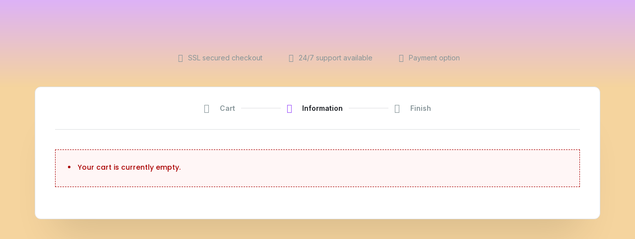

--- FILE ---
content_type: text/css
request_url: https://befriendthezodiac.com/wp-content/plugins/upsell/public/assets/css/plugin.css?ver=4.9.1
body_size: 4165
content:
/* date oct 31 2022 */

* {
    margin: 0;
    padding: 0;
    box-sizing: border-box;
}

.upsell .fade:not(.show) {
    opacity: 1 !important;
}

.checkout{
    font-family: 'Montserrat', sans-serif;
}

.container {
    width: 95%;
    margin: auto;
}

img {
    max-width: 100%;
}

section.bg-color {
    background-color: #F3FCFF;
}

.main-salepage-box {
    display: flex;
    flex-wrap: nowrap;
    width: 100%;
}

.left-side-advrt {
    padding-top: 2em;
    padding-bottom: 2em;
    position: relative;
    width: 50%;
}

.right-side-contact-info {
    padding-top: 2em;
    padding-bottom: 2em;
    position: relative;
    width: 50%;
}

.upsell.upsell-checkout .wrap-box {
    box-sizing: border-box;
    display: flex;
    flex-direction: column;
    padding: 0 3em;
    padding-right: 3em;
    padding-left: 0;
    max-width: 100%;
    box-shadow: none !important;
}

.sale-page-value {
    padding: 0.8rem;
    display: flex;
    margin-top: 1.5em;
    margin-bottom: 1.5em;
    background: #2ED5A0 0% 0% no-repeat padding-box;
    border-radius: 7px;
    opacity: 1;
}

h2.sp-value {
    display: flex;
    width: 100%;
    font-size: 1.3em;
    letter-spacing: 0px;
    color: #FFFFFF;
    opacity: 1;
    font-weight: 400;
    align-items: center;
    margin-bottom: 0;
}
.payment-summery{
    background: #E9F4FF 0% 0% no-repeat padding-box;
    border-radius: 7px;
    opacity: 1;
    padding: 16px;
    margin-top: 30px;
}
.payment-summery ul.itmes-list {
    margin-bottom: 40px;
}
.payment-summery ul {
    list-style: none;
}
.payment-summery li {
    display: flex;
    justify-content: space-between;
    align-items: center;
    margin-bottom: 8px;
    font-size: 15px;
    color: #000;
}
.payment-summery li.subtotal{
    margin-top: 20px;
}
.payment-summery ul.tax-total li{
    font-weight: 500;
}
.payment-summery li .value{
    color: #5A5A5A;
}
.offer-coupon-code{
    margin-top: 30px;
}
.apply-coupon {
    display: flex;
    align-items: center;
    border-bottom: 1px solid #707070;
}
.apply-coupon input.apply-coupon{
    padding: 6px 20px;
    border: 1px solid #2ed5a0;
    background: transparent;
    width: auto;
    text-transform: uppercase;
    border-radius: 5px;
    color: #2ed5a0;
}
.apply-coupon input.apply-coupon:hover{
    background: #2ed5a0;
    color: white;
    cursor: pointer;
}
.apply-coupon input.remove-coupon {
    width: auto;
    color: red;
    cursor: pointer;
}
.offer-coupon-code input {
    width: 100%;
    border: none;
    background: transparent;
    font-size: 14px;
    font-family: 'Montserrat';
    font-weight: 600;
    color: #2ED5A0;
    letter-spacing: 0.53px;
    padding: 8px 0;
}
.offer-coupon-code input:focus{
    outline: 0;
    border-color: #2ED5A0;
}
.order-bump {
    margin-top: 30px;
}
.order-bump .product-container {
    display: grid;
    grid-template-columns: repeat(2, 1fr);
    grid-gap: 10px;
    margin-top: 15px;
}
.order-bump .product-card {
    border-radius: 10px;
    overflow: hidden;
    background: #fff;
    position: relative;
}
.order-bump .product-card img {
    width: 100%;
    object-fit: cover;
    border-radius: 10px;
}
.order-bump .product-card .card-body {
    padding: 8px 5px;
}
.order-bump .product-card input[type="checkbox"] {
    position: absolute;
    right: 7px;
    top: 7px;
    height: 15px;
    width: 15px;
    border: none;
}
.order-bump .product-card .card-body p.product-name {
    margin-bottom: 10px;
}
.order-bump .product-card .card-body p.product-price {
    font-size: 15px;
    font-weight: 500;
}

.money-back-info p,
.value-added-service-list {
    margin-top: 1.5em;
}

span.b-price {
    margin-left: auto;
}

.money-back-info {
    margin-top: 1.9em;
}
h3.feature-heading {
    font-size: 22px;
    font-weight: 600;
}
.value-added ul {
    list-style: none;
}
.value-added {
    margin-top: 3em;
}
.value-added ul li {
    margin-bottom: 0.5em;
}
.payment-form{
    background: #FFFFFF 0% 0% no-repeat padding-box;
    box-shadow: 0px 3px 6px #3A9CFF29;
    border-radius: 22px;
    padding: 20px;
}
.right-side-contact-info .wrap-box {
    padding-left: 3em;
    padding-right: 0;
    max-width: 100%;
    position: sticky;
    top: 10px;
}
.upsell-form-top {
    display: flex;
    justify-content: space-between;
    align-items: center;
}
.upsell-form-top span{
    font-size: 14px;
}
.payment-form h3.form-title {
    font-size: 22px;
    font-weight: 500;
}
.divider hr{
    border-color: #EEEEEE;
    color: #EEEEEE;
    height: 1px;
    border: none;
    background-color: #EEEEEE;
    margin-top: 10px;
}

.contact-info-form input,
.contact-info-form select,
.payment-info input {
    display: block;
    width: 100%;
    height: auto;
    padding: 0.3em;
    border: none;
    border-bottom: 1px solid #d0d0d0;
    outline: none;
    box-shadow: 0 0 0 1px rgb(0 0 0 / 0%);
    font-size: 15px;
    box-sizing: border-box;
    background: #fff;
    transition: border-color 150ms, box-shadow 150ms;
    font-family: 'Montserrat';
    font-weight: 500;
    color: black;
}

.input-name {
    display: grid;
    grid-template-columns: repeat(2, 1fr);
    grid-gap: 10px;
    margin-top: 0.5em;
}
.payment-form .field{
    margin-top: 20px;
    position: relative;
}


.checkout .payment-form label{
    font-size: 12px;
    text-transform: uppercase;
    color: #7D7D7D;
    margin-top: 20px;
}
.payment-info .select-opt label{
    margin-top: 0;
}

.input-zip-code {
    display: grid;
    margin-top: 1.5em;
    grid-template-columns: repeat(3, 1fr);
    grid-gap: 10px;
}

input::placeholder {
    font-size: 13px;
}

.contact-info-form {
    margin-bottom: 1.5em;
}

.select-opt {
    display: flex;
    width: 100%;
    display: flex;
    overflow: hidden;
    border-radius: 200px;
    box-shadow: inset 0 0 0 1px #d1d1d1;
    background: #fff;
    margin: 0;
    margin-bottom: 1.5em;
    margin-top: 20px;
    height: 50px;
}

.select-opt .upsell-payment-gateway {
    width: 100%;
}

.select-opt input[type="radio" i] {
    display: none;
}
.select-opt span{
    /*    width: 50%;*/
    width: 100%;
    text-align:center;
}

.select-opt span label {
    padding: 0.8em 3em 0.8em 1em !important;
    margin: 0;
    position: relative;
    box-sizing: border-box;
    color: #102e47;
    font-weight: 500;
    background: none;
    display: flex;
    align-items: center;
    width: 100%;
    height: 100%;
    transition: background-color 150ms, color 150ms;
    justify-content: center;
}

.select-opt span input:checked+label {
    background-color: #2ED5A0;
    color: #ffffff;
    border-radius: 100px;
}

.copoun-btn-new-design{
    font-size: 18px !important;
    padding: 0.8em 0.767em;
    text-shadow: none;
    max-width: 100%;
    white-space: normal;
    width: 100%;
    background-color: #2ED5A0;
    border-radius: 10px;
    border: 0 !important;
    color: #ffffff;
    margin-top: 1.5em;
    cursor: pointer;

}

button.sbt {
    font-size: 18px;
    padding: 0.8em 0.767em;
    text-shadow: none;
    max-width: 100%;
    white-space: normal;
    width: 100%;
    background-color: #2ED5A0;
    border-radius: 10px;
    border: 0;
    color: #ffffff;
    margin-top: 1.5em;
    cursor: pointer;
}

.payment-form .terms-box{
    display: flex;
    margin-top: 20px;
}
.payment-form .terms-box input{
    width: auto;
    margin-right: 10px;
}
.payment-form .terms-box label{
    margin: 0;
}
label .pay-online{
    height: 30px;
    width: 100px;
    object-fit: cover;
}




/* end */


.myblank {
opacity: 0;
position: absolute;
top: 0;
left: 0;
height: 0;
width: 0;
z-index: -1;
}

.upsell legend,
.upsell .form-group {
  margin-bottom: 1.5rem;
}

.upsell .has-error .form-control,
.upsell .form-control.StripeElement.StripeElement--invalid {
  border-color: #dc3545;
}
.upsell .has-error .help-block {
  color: #dc3545;
}

.upsell .custom-control-input:focus ~ .custom-control-label::before {
  box-shadow: none;
}
.upsell .custom-control-input:checked ~ .custom-control-label::before {
  background-color: #505050;
  border-color: #505050;
}

.upsell .form-control {
  border-width: 1px;
}
.upsell .form-control:focus {
  border-color: #c3c3c3;
  box-shadow: none;
}

.upsell select.form-control {
  -webkit-appearance: none;
  -moz-appearance: none;
  background-image: url('../img/dropdown-arrow.png');
  background-repeat: no-repeat;
  background-position: right .75em top 50%;
  background-size: 0.60em;
  padding-top: 0;
  padding-bottom: 0;
  padding-right: 1.6em;
}

@keyframes upsell-loader-rolling {
  0% {
    -webkit-transform: translate(-50%, -50%) rotate(0deg);
    transform: translate(-50%, -50%) rotate(0deg);
  }
  100% {
    -webkit-transform: translate(-50%, -50%) rotate(360deg);
    transform: translate(-50%, -50%) rotate(360deg);
  }
}
@-webkit-keyframes upsell-loader-rolling {
  0% {
    -webkit-transform: translate(-50%, -50%) rotate(0deg);
    transform: translate(-50%, -50%) rotate(0deg);
  }
  100% {
    -webkit-transform: translate(-50%, -50%) rotate(360deg);
    transform: translate(-50%, -50%) rotate(360deg);
  }
}
.upsell-loader-rolling {
  position: relative;
}
.upsell-loader-rolling div,
.upsell-loader-rolling div:after {
  position: absolute;
  width: 152px;
  height: 152px;
  border: 24px solid #ffffff;
  border-top-color: transparent;
  border-radius: 50%;
}
.upsell-loader-rolling div {
  -webkit-animation: upsell-loader-rolling 1s linear infinite;
  animation: upsell-loader-rolling 1s linear infinite;
  top: 100px;
  left: 100px;
}
.upsell-loader-rolling div:after {
  -webkit-transform: rotate(90deg);
  transform: rotate(90deg);
}
.upsell-loader-rolling {
  width: 96px !important;
  height: 96px !important;
  -webkit-transform: translate(-48px, -48px) scale(0.48) translate(48px, 48px);
  transform: translate(-48px, -48px) scale(0.48) translate(48px, 48px);
}

.upsell-loading {
	overflow: hidden;
}

.upsell-loader {
	background-color: rgba(0, 0, 0, 0.8);
	display: none;
	position: fixed;
	top: 0;
	bottom: 0;
	left: 0;
	right: 0;
	z-index: 50;
}
.upsell-loading .upsell-loader {
	display: block;
}

	.upsell-loader-body {
		display: flex;
		align-items: center;
		justify-content: center;
		height: 100%;
	}

	.upsell-loader-content {
		color: #ffffff;
	}

	.upsell-loader .upsell-loader-rolling {
		z-index: 100;
	}


.upsell-checkout .StripeElement.form-control {
  padding-top: 0.6rem;
  padding-bottom: 0.6rem;
}

.upsell-checkout-form fieldset {
  border: none;
  padding: 0;
  margin-bottom: 2rem;
}

.upsell-checkout .upsell-payment-gateway-element {
  display: none;
  margin-bottom: 1rem;
}

.upsell-payment-gateway-selected .upsell-payment-gateway-element {
  display: block;
}

.upsell-checkout .required {
	color: red;
}

.upsell-order-bump-arrow {
  background-image: url('../img/arrow.gif');
  background-repeat: no-repeat;
  background-position: center;
  width: 30px;
  height: 23px;
  margin-right: 30px;
}

.upsell-product-plan:hover {
  cursor: pointer;
  opacity: 0.7;
}

.upsell-stripe-card-container {
    border: 1px solid #dee2e6;
    padding: 5px;
}

/* 15 Jul 2021 starts */

.upsell-checkout-terms-section {
	margin-bottom: 0rem;
}

.upsell .upsell-payment-gateway-label {
    padding-left: 25px;
}
.upsell .upsell-payment-gateway-label:before {
    top: 0.45rem;
    left: 0;
    display: none;
}
.upsell .upsell-payment-gateway-label:after {
    top: 0.45rem;
    left: 0;
    display: none;
}
.upsell .upsell-terms-checkbox-label {
    padding-left: 25px;
}
.upsell .upsell-terms-checkbox-label:before, .upsell .upsell-terms-checkbox-label:after {
    left: 0;
}
.upsell.old-design-template .custom-control input[type="radio"]{
    opacity:1;
    top: 35%;
}

/* 15 Jul 2021 ends */

/* checkout variation new style starts */

.upsell-checkout-plan-section
{
    display: flex;
    flex-wrap: wrap;
    margin: 0 -10px 30px;
}
.upsell-checkout-plan-section .upsell-product-plans {
    flex: 0 0 50%;
    max-width: 50%;
    padding: 0 10px !important;
    border: none!important;
    position: relative;
}
.upsell-checkout-plan-section .upsell-product-plans input[type="radio"] {
    position: absolute;
    opacity: 0;
}
.upsell-checkout-plan-section .upsell-product-plans .cust-control-label {
    display: block;
    padding: 15px 60px 15px 15px;
    background-color: #eef4f9;
    height: 95px;
    border-radius: 3px;
    border: 2px solid transparent;
    position: relative;
    cursor: pointer;
    margin-bottom: 35px;
    margin-top: 5px;
}
.upsell-checkout-plan-section .upsell-product-plans .cust-control-label .preffered-option {
    display: block;
    position: absolute;
    right: 5px;
    top: -20px;
    background-color: #3BA2D3;
    color: #ffffff;
    font-size: 13px;
    padding: 5px;
    border-radius: 3px;
}
.upsell-checkout-plan-section .upsell-product-plans .cust-control-label p
{
    margin:0;
    font-weight: normal;
}
.upsell-checkout-plan-section .upsell-product-plans input[type="radio"]:checked + .cust-control-label
{
    border-color:#3BA2D3;
    background-color: #ffffff;
    font-weight: bold;
}
.upsell-checkout-plan-section .upsell-product-plans input[type="radio"]:checked + .cust-control-label:before
{
    content: "\f058";
    font-family: "fontawesome";
    font-weight: 900;
    font-size: 22px;
    position: absolute;
    color: #3BA2D3;
    right: 15px;
    top: 50%;
    transform: translateY(-50%);
}
.upsell .custom-control {
    padding-left: 0px;
}
.upsell-checkout-form fieldset.upsell-checkout-plan-section {
    margin-left: -10px;
    margin-right: -10px;
    margin-bottom: 0;
}
/*shortcode css*/

.offer-coupon-code input[type="text"] {
    padding-left: 0;
}
.payment-form .field i {
    position: absolute;
    bottom: 3px;
    color: #B8B8B8;
}
.payment-form  input::placeholder {
         color: transparent;
         display: none;
         appearance: none;
    }

.new-layout-order-bump .order-bump .product-card input[type="checkbox"]{
    opacity: 1;
    z-index: 1;
}
.new-layout-order-bump .order-bump .product-card{
    box-shadow: 0px 4px 15px 1px rgba(0,0,0,0.38);
    -webkit-box-shadow: 0px 4px 15px 1px rgba(0,0,0,0.38);
    -moz-box-shadow: 0px 4px 15px 1px rgba(0,0,0,0.38);
}
.new-layout-form #upsell-stripe-card .__PrivateStripeElement{
    border: none;
    border-bottom: 1px solid #d0d0d0 !important;
    border-radius: 0;
}
.upsell .new-layout-summary  .table {
     border: none; 
    margin-bottom: 5%;
    background: #E9F4FF 0% 0% no-repeat padding-box;
    border-radius: 7px;
    opacity: 1;
    padding: 16px;
    margin-top: 30px;
}
.upsell .new-layout-summary .table-bordered th, .upsell .new-layout-summary .table-bordered td, .upsell .new-layout-summary .table thead th{
    border: none;
    vertical-align: middle;
}
.upsell .new-layout-summary tfoot tr td:nth-child(1) {
    text-align: left;
    font-family: 'Montserrat';
    font-size: 14px;
    font-weight: 600;
    color: #000;
}
.upsell .new-layout-summary tfoot tr td:nth-child(2) {
    text-align: right;
    vertical-align: middle;
    font-family: 'Montserrat';
    font-size: 14px;
    font-weight: 600;
    color: #5a5a5a;
}
.upsell .new-layout-summary .form-group, .upsell .new-layout-summary .form-group input{
    margin-bottom: 0px;
}
.upsell .new-layout-summary .form-group input{
    background: transparent;
    border: 1px solid #a8a8a8 !important;
    border-radius: 0;
}
/*end*/

/*
-----------------------------------------
Login User Popup
-----------------------------------------
*/
.login-popup {
    height: 100vh;
    width: 100vw;
/*    background: #2ED5A065;*/
    display: flex;
    justify-content: center;
    align-items: center;
    position: fixed;
    top: 0;
    left: 0;
    right: 0;
    z-index: 9999;
    overflow: hidden;
}

.show-login-popup{
    cursor: pointer;
}
.login-popup button#close {
    position: absolute;
    top: 0;
    right: 0;
    background: white;
    color: black;
}
.login-popup .login-from {
    background: white;
    padding: 40px;
    border-radius: 20px;
    width: 550px;
}
.login-popup .from-title {
    text-align: center;
}
.login-popup .from-title h3 {
    margin: 0;
    margin-bottom: 40px;
}
.login-popup .field {
    display: flex;
    flex-direction: column;
    margin-bottom: 20px;
}
.login-popup .forgot-pwd {
    text-align: right;
    font-size: 13px;
}

/*
----------------------------
end
----------------------------
*/

/*
----------------------------
    LATEST TEMPLATE CSS
----------------------------
*/
.contact-info-form input[type="text"], .contact-info-form select, .payment-info input[type="text"],
.upsell.new-design-template .form-control, .offer-coupon-code input[type="text"] {
    display: block;
    width: 100%;
    height: auto;
    padding: 0.3em;
    border: none !important;
    border-bottom: 1px solid #d0d0d0 !important;
    outline: none;
    box-shadow: 0 0 0 1px rgb(0 0 0 / 0%);
    font-size: 15px;
    box-sizing: border-box;
    background: #fff;
    transition: border-color 150ms, box-shadow 150ms;
    font-family: 'Montserrat';
    font-weight: 500;
    color: black;
    padding-left: 18px;
    border-radius: 0px !important;
    padding-bottom: 0;
}
.upsell.new-design-template label {
    font-weight: 400;
    margin-bottom: 0.5rem;
    text-transform: none;
    line-height: 0.8;
    font-size: 12px;
    text-transform: uppercase;
    color: #7D7D7D;
    margin-top: 0px;
    font-family: 'Montserrat';
}
.upsell.upsell-checkout.new-design-template {
    max-width: 100%;
}
/*.new-design-template table.table.table-bordered.upsell-table.upsell-order tr th:nth-child(2), td.upsell-cart-item-price {
    text-align: right;
}*/
.new-design-template .payment-opt input#upsell-checkout-confirm-email-marketing {
    position: relative;
}
/*
----------------------------
end
----------------------------
*/

/*
----------------------------
     TEMPLATE3 CSS
----------------------------
*/

* {
    padding: 0px;
    margin: 0px;
    box-sizing: border-box;
}


.checkout-button-upsell,
.bg-primary {
    background-color: #2ED5A0 !important;
    color: #fff;
}

.upsell-bg-primary{
    background-color: #2ED5A0 !important;
}

.payment-method-wrapper div#accordionPayment .card {
    border-bottom: 1px solid rgba(0, 0, 0, 0.125);
}

span.required{
    color: red;
}

button.checkout-button-upsell:hover {
    background-color: #2ED5A0 !important;
    color: #fff;
}

.apply-coupon-code input.form-control {
    border: 0;
    border-bottom: 1px solid;
    border-radius: 0;
    padding-left: 0;
}

.apply-coupon-code .form-control:focus {
    color: #495057;
    background-color: transparent;
    border-color: transparent;
    outline: 0;
    box-shadow: none;
    border-bottom: 1px solid;
}

.apply-coupon-code .input-group-append button {
    width: 100px;
    border: 1px solid #2ED5A0;
    border-radius: 5px !important;
    padding: 5px;
    font-size: 14px;
    color: #2ED5A0;
    font-weight: 500;
}

.order-bump-wrapper .order-grid-wrapper .card img {
    border-bottom-left-radius: 5px;
    border-bottom-right-radius: 5px;
    height: 150px;
    object-fit: cover;
    margin-top: 10px;
}

.order-grid-wrapper {
    display: grid;
    grid-template-columns: repeat(2, 1fr);
    gap: 20px;
}

.order-selection {
    position: absolute;
    top: 0;
    right: 90px;
}
.new-template-design-2 .upsell-order-bump-arrow{
    margin: 0;
}
.new-template-design-2 .order-selection{
    position: absolute;
    top: 10px;
    left: 0;
    right: 0;
    padding-left: 45px;
}
.new-template-design-2 .upsell-checkout-plan-section, .new-template-design-2 .upsell-checkout-plan-section .form-group{
    margin-bottom: 0;
}
.new-template-design-2{
    max-width: 100% !important;
}
.new-template-design-2 .apply-coupon
{
    padding: 0 16px;
    border: 1px solid #000000;
    border-radius: 4px;
}

.new-template-design-2 table{
    border: none !important;
}
.new-template-design-2 table tr{
    border: none !important;
}
.new-template-design-2 table th{
    border: none !important;
}
.new-template-design-2 table td{
    border: none !important;
}
.new-template-design-2 .apply-coupon-code .input-group> input{
    background: transparent;
}
.new-template-design-2 .paypal-logo
{
    width: 150px;
}


/*
----------------------------
end
----------------------------
*/

@media only screen and (max-width: 1024px)
{
    .upsell-checkout-plan-section .upsell-product-plan
    {
        flex: 0 0 100%;
        max-width: 100%;
    }
}
@media only screen and (max-width:991px){
.upsell-checkout-plan-section .upsell-product-plans {
    flex: 0 0 100%;
    max-width: 100%;
}
.new-design-template.upsell-checkout .wrap-box{
    padding: 0;
}
.upsell.new-design-template label {
    line-height: normal;
}
}
@media only screen and (max-width:320px)
{
.upsell-checkout-plan-section .upsell-product-plans label.cust-control-label {
    font-size: 13px;
}
}

/* checkout variation new style ends */

/* style on 8 march 2022 */
fieldset.upsell-checkout-order-bump-section-0 {
    display: flex;
    flex-direction: column;
}

/* date oct 31 2022 */
@media (min-width: 576px){
    .container{
        max-width: 540px;
    }
}
@media (min-width: 768px){
    .container{
        max-width: 720px;
    }
}
@media (min-width: 992px){
    .container{
        max-width: 960px;
    }
}
@media (min-width: 1200px){
    .container{
        max-width: 1140px;
    }
}
@media (min-width: 1400px){
    .container{
        max-width: 1320px;
    }
}
@media (max-width: 1024px){
    .wrap-box{
        max-width: 90%;
    }
}
@media (max-width: 768px){
    .wrap-box{
        max-width: 100%
    }
    .right-side-contact-info .wrap-box{
        padding-left: 0;
    }
    .select-opt span label{
        padding: 0.4em 3em 0.4em 1em !important;
    }
    label .pay-online {
        width: 80px;
    }
    .sale-page-value{
        padding: 0.8rem;
    }
    h2.sp-value{
        font-size: 1em;
    }
    .payment-summery li{
        font-size: 14px;
    }
    h3.order-bump-heading, h3.feature-heading, .payment-form h3.form-title {
        font-size: 18px;
        font-weight: 500;
    }
    .order-bump .product-card .card-body p.product-name{
        font-size: 14px;
    }
    .new-template-design-2 .wrapper-heading
    {
        flex-wrap: wrap;
    }
}
@media (max-width: 576px){
    .main-salepage-box {
        width: 100%;
        flex-direction: column;
    }
    .left-side-advrt, .right-side-contact-info{
        width: 100%;

    }
    .wrap-box{
        padding: 0px;
    }
    .money-back-info p, .value-added-service-list {
        margin-top: 1.5em;
        font-size: 13px;
    }
    .checkout .payment-form label{
        font-size: 12px;
    }
    .select-opt span label {
        padding: 0.4em 1em 0.4em 1em !important;
    }
    .new-template-design-2 .order-grid-wrapper
    {
        grid-template-columns: repeat(1, 1fr);
    }
}

div#message-box {
    font-size: large;
    font-weight: 500;
    color: red;
    padding-bottom: 10px;
}


.modal-backdrop {
    z-index: 0 !important;

}

.checkout-errors {
    font-size: large;
    font-weight: 500;
    color: red;
    padding-bottom: 10px;
}
.checkout-errors .error-message {
    margin: 5px 0;
}
/* end */


--- FILE ---
content_type: text/css
request_url: https://befriendthezodiac.com/wp-content/uploads/elementor/css/post-2130.css?ver=1740266962
body_size: 472
content:
.elementor-kit-2130{--e-global-color-primary:#421C42;--e-global-color-secondary:#F5D49E;--e-global-color-text:#FFFFF0;--e-global-color-accent:#DDB2F7;--e-global-color-190ca28:#000000;--e-global-color-b16b50a:#FFFFFF;--e-global-color-cac91ea:#C33DBC;--e-global-color-8623282:#091123;--e-global-typography-primary-font-family:"Libre Baskerville";--e-global-typography-primary-font-size:20px;--e-global-typography-primary-font-weight:400;--e-global-typography-secondary-font-family:"League Spartan";--e-global-typography-secondary-font-size:44px;--e-global-typography-secondary-font-weight:500;--e-global-typography-secondary-text-transform:uppercase;--e-global-typography-text-font-family:"Poppins";--e-global-typography-text-font-size:18px;--e-global-typography-text-font-weight:400;--e-global-typography-accent-font-family:"Libre Baskerville";--e-global-typography-accent-font-size:33px;--e-global-typography-accent-font-weight:500;--e-global-typography-accent-font-style:italic;--e-global-typography-2b0c2a7-font-family:"Skillet";--e-global-typography-2b0c2a7-font-size:1px;--e-global-typography-b19d147-font-family:"Fleur De Leah";--e-global-typography-b19d147-font-size:74px;--e-global-typography-b19d147-font-weight:500;font-family:var( --e-global-typography-primary-font-family ), Sans-serif;font-size:var( --e-global-typography-primary-font-size );font-weight:var( --e-global-typography-primary-font-weight );}.elementor-kit-2130 button,.elementor-kit-2130 input[type="button"],.elementor-kit-2130 input[type="submit"],.elementor-kit-2130 .elementor-button{background-color:var( --e-global-color-cac91ea );font-family:var( --e-global-typography-primary-font-family ), Sans-serif;font-size:var( --e-global-typography-primary-font-size );font-weight:var( --e-global-typography-primary-font-weight );color:var( --e-global-color-text );}.elementor-kit-2130 button:hover,.elementor-kit-2130 button:focus,.elementor-kit-2130 input[type="button"]:hover,.elementor-kit-2130 input[type="button"]:focus,.elementor-kit-2130 input[type="submit"]:hover,.elementor-kit-2130 input[type="submit"]:focus,.elementor-kit-2130 .elementor-button:hover,.elementor-kit-2130 .elementor-button:focus{background-color:var( --e-global-color-secondary );color:var( --e-global-color-text );border-radius:15px 15px 15px 15px;}.elementor-kit-2130 e-page-transition{background-color:#FFBC7D;}.elementor-kit-2130 a{font-family:"Poppins", Sans-serif;}.elementor-section.elementor-section-boxed > .elementor-container{max-width:1140px;}.e-con{--container-max-width:1140px;}.elementor-widget:not(:last-child){margin-block-end:20px;}.elementor-element{--widgets-spacing:20px 20px;--widgets-spacing-row:20px;--widgets-spacing-column:20px;}{}h1.entry-title{display:var(--page-title-display);}@media(max-width:1024px){.elementor-kit-2130{font-size:var( --e-global-typography-primary-font-size );}.elementor-kit-2130 button,.elementor-kit-2130 input[type="button"],.elementor-kit-2130 input[type="submit"],.elementor-kit-2130 .elementor-button{font-size:var( --e-global-typography-primary-font-size );}.elementor-section.elementor-section-boxed > .elementor-container{max-width:1024px;}.e-con{--container-max-width:1024px;}}@media(max-width:767px){.elementor-kit-2130{font-size:var( --e-global-typography-primary-font-size );}.elementor-kit-2130 button,.elementor-kit-2130 input[type="button"],.elementor-kit-2130 input[type="submit"],.elementor-kit-2130 .elementor-button{font-size:var( --e-global-typography-primary-font-size );}.elementor-section.elementor-section-boxed > .elementor-container{max-width:767px;}.e-con{--container-max-width:767px;}}/* Start Custom Fonts CSS */@font-face {
	font-family: 'Skillet';
	font-style: normal;
	font-weight: normal;
	font-display: auto;
	src: url('http://befriendthezodiac.com/wp-content/uploads/2023/01/Skillet-Regular.ttf') format('truetype');
}
@font-face {
	font-family: 'Skillet';
	font-style: normal;
	font-weight: normal;
	font-display: auto;
	src: url('http://befriendthezodiac.com/wp-content/uploads/2023/01/Skillet-Condensed.ttf') format('truetype');
}
/* End Custom Fonts CSS */

--- FILE ---
content_type: text/css
request_url: https://befriendthezodiac.com/wp-content/uploads/elementor/css/post-4301.css?ver=1740528095
body_size: 2030
content:
.elementor-4301 .elementor-element.elementor-element-a4d1693 > .elementor-container > .elementor-column > .elementor-widget-wrap{align-content:center;align-items:center;}.elementor-4301 .elementor-element.elementor-element-a4d1693:not(.elementor-motion-effects-element-type-background), .elementor-4301 .elementor-element.elementor-element-a4d1693 > .elementor-motion-effects-container > .elementor-motion-effects-layer{background-color:transparent;background-image:linear-gradient(180deg, var( --e-global-color-accent ) 0%, var( --e-global-color-secondary ) 100%);}.elementor-4301 .elementor-element.elementor-element-a4d1693 > .elementor-container{max-width:960px;}.elementor-4301 .elementor-element.elementor-element-a4d1693{transition:background 0.3s, border 0.3s, border-radius 0.3s, box-shadow 0.3s;padding:24px 40px 48px 40px;}.elementor-4301 .elementor-element.elementor-element-a4d1693 > .elementor-background-overlay{transition:background 0.3s, border-radius 0.3s, opacity 0.3s;}.elementor-4301 .elementor-element.elementor-element-6d0f154 > .elementor-widget-container{margin:0px 0px 32px 0px;}.elementor-4301 .elementor-element.elementor-element-6d0f154{text-align:center;}.elementor-4301 .elementor-element.elementor-element-6d0f154 img{width:229px;}.elementor-4301 .elementor-element.elementor-element-7141542 .elementor-icon-list-items:not(.elementor-inline-items) .elementor-icon-list-item:not(:last-child){padding-bottom:calc(48px/2);}.elementor-4301 .elementor-element.elementor-element-7141542 .elementor-icon-list-items:not(.elementor-inline-items) .elementor-icon-list-item:not(:first-child){margin-top:calc(48px/2);}.elementor-4301 .elementor-element.elementor-element-7141542 .elementor-icon-list-items.elementor-inline-items .elementor-icon-list-item{margin-right:calc(48px/2);margin-left:calc(48px/2);}.elementor-4301 .elementor-element.elementor-element-7141542 .elementor-icon-list-items.elementor-inline-items{margin-right:calc(-48px/2);margin-left:calc(-48px/2);}body.rtl .elementor-4301 .elementor-element.elementor-element-7141542 .elementor-icon-list-items.elementor-inline-items .elementor-icon-list-item:after{left:calc(-48px/2);}body:not(.rtl) .elementor-4301 .elementor-element.elementor-element-7141542 .elementor-icon-list-items.elementor-inline-items .elementor-icon-list-item:after{right:calc(-48px/2);}.elementor-4301 .elementor-element.elementor-element-7141542 .elementor-icon-list-icon i{color:#869498;transition:color 0.3s;}.elementor-4301 .elementor-element.elementor-element-7141542 .elementor-icon-list-icon svg{fill:#869498;transition:fill 0.3s;}.elementor-4301 .elementor-element.elementor-element-7141542{--e-icon-list-icon-size:16px;--icon-vertical-offset:0px;}.elementor-4301 .elementor-element.elementor-element-7141542 .elementor-icon-list-item > .elementor-icon-list-text, .elementor-4301 .elementor-element.elementor-element-7141542 .elementor-icon-list-item > a{font-family:"Inter", Sans-serif;font-size:14px;}.elementor-4301 .elementor-element.elementor-element-7141542 .elementor-icon-list-text{color:#869498;transition:color 0.3s;}.elementor-4301 .elementor-element.elementor-element-d33eb2e:not(.elementor-motion-effects-element-type-background), .elementor-4301 .elementor-element.elementor-element-d33eb2e > .elementor-motion-effects-container > .elementor-motion-effects-layer{background-color:var( --e-global-color-secondary );}.elementor-4301 .elementor-element.elementor-element-d33eb2e{transition:background 0.3s, border 0.3s, border-radius 0.3s, box-shadow 0.3s;padding:0px 40px 104px 40px;}.elementor-4301 .elementor-element.elementor-element-d33eb2e > .elementor-background-overlay{transition:background 0.3s, border-radius 0.3s, opacity 0.3s;}.elementor-4301 .elementor-element.elementor-element-eecc3cc:not(.elementor-motion-effects-element-type-background) > .elementor-widget-wrap, .elementor-4301 .elementor-element.elementor-element-eecc3cc > .elementor-widget-wrap > .elementor-motion-effects-container > .elementor-motion-effects-layer{background-color:#FFFFFF;}.elementor-4301 .elementor-element.elementor-element-eecc3cc > .elementor-element-populated{border-style:solid;border-width:1px 1px 1px 1px;border-color:#DEE0E3;box-shadow:0px 64px 80px -40px rgba(0, 0, 0, 0.12);transition:background 0.3s, border 0.3s, border-radius 0.3s, box-shadow 0.3s;padding:32px 40px 48px 40px;}.elementor-4301 .elementor-element.elementor-element-eecc3cc > .elementor-element-populated, .elementor-4301 .elementor-element.elementor-element-eecc3cc > .elementor-element-populated > .elementor-background-overlay, .elementor-4301 .elementor-element.elementor-element-eecc3cc > .elementor-background-slideshow{border-radius:12px 12px 12px 12px;}.elementor-4301 .elementor-element.elementor-element-eecc3cc > .elementor-element-populated > .elementor-background-overlay{transition:background 0.3s, border-radius 0.3s, opacity 0.3s;}.elementor-4301 .elementor-element.elementor-element-eecc3cc{z-index:1;}.elementor-4301 .elementor-element.elementor-element-b1e1ba0 > .elementor-container > .elementor-column > .elementor-widget-wrap{align-content:flex-end;align-items:flex-end;}.elementor-4301 .elementor-element.elementor-element-b1e1ba0{border-style:solid;border-width:0px 0px 1px 0px;border-color:#DEE0E3;margin-top:0px;margin-bottom:24px;padding:0px 0px 32px 0px;}.elementor-4301 .elementor-element.elementor-element-542cb1f.elementor-column > .elementor-widget-wrap{justify-content:center;}.elementor-4301 .elementor-element.elementor-element-542cb1f.elementor-column.raven-column-flex-vertical > .elementor-widget-wrap{align-content:center;align-items:center;flex-wrap:wrap;}.elementor-4301 .elementor-element.elementor-element-b856c46{width:auto;max-width:auto;align-self:center;--e-icon-list-icon-size:18px;--icon-vertical-offset:0px;}.elementor-4301 .elementor-element.elementor-element-b856c46 .elementor-icon-list-icon i{color:#869498;transition:color 0.3s;}.elementor-4301 .elementor-element.elementor-element-b856c46 .elementor-icon-list-icon svg{fill:#869498;transition:fill 0.3s;}.elementor-4301 .elementor-element.elementor-element-b856c46 .elementor-icon-list-icon{padding-right:4px;}.elementor-4301 .elementor-element.elementor-element-b856c46 .elementor-icon-list-item > .elementor-icon-list-text, .elementor-4301 .elementor-element.elementor-element-b856c46 .elementor-icon-list-item > a{font-family:"Inter", Sans-serif;font-size:14px;font-weight:600;}.elementor-4301 .elementor-element.elementor-element-b856c46 .elementor-icon-list-text{color:#869498;transition:color 0.3s;}.elementor-4301 .elementor-element.elementor-element-32ca4db{--divider-border-style:solid;--divider-color:#DEE0E3;--divider-border-width:1px;width:auto;max-width:auto;align-self:center;}.elementor-4301 .elementor-element.elementor-element-32ca4db > .elementor-widget-container{margin:0px 12px 0px 12px;}.elementor-4301 .elementor-element.elementor-element-32ca4db .elementor-divider-separator{width:80px;}.elementor-4301 .elementor-element.elementor-element-32ca4db .elementor-divider{padding-block-start:4px;padding-block-end:4px;}.elementor-4301 .elementor-element.elementor-element-ffcf7ae{width:auto;max-width:auto;align-self:center;--e-icon-list-icon-size:18px;--icon-vertical-offset:0px;}.elementor-4301 .elementor-element.elementor-element-ffcf7ae .elementor-icon-list-icon i{color:#994BFB;transition:color 0.3s;}.elementor-4301 .elementor-element.elementor-element-ffcf7ae .elementor-icon-list-icon svg{fill:#994BFB;transition:fill 0.3s;}.elementor-4301 .elementor-element.elementor-element-ffcf7ae .elementor-icon-list-icon{padding-right:4px;}.elementor-4301 .elementor-element.elementor-element-ffcf7ae .elementor-icon-list-item > .elementor-icon-list-text, .elementor-4301 .elementor-element.elementor-element-ffcf7ae .elementor-icon-list-item > a{font-family:"Inter", Sans-serif;font-size:14px;font-weight:600;}.elementor-4301 .elementor-element.elementor-element-ffcf7ae .elementor-icon-list-text{color:#1A1E23;transition:color 0.3s;}.elementor-4301 .elementor-element.elementor-element-e0d63c5{--divider-border-style:solid;--divider-color:#DEE0E3;--divider-border-width:1px;width:auto;max-width:auto;align-self:center;}.elementor-4301 .elementor-element.elementor-element-e0d63c5 > .elementor-widget-container{margin:0px 12px 0px 12px;}.elementor-4301 .elementor-element.elementor-element-e0d63c5 .elementor-divider-separator{width:80px;}.elementor-4301 .elementor-element.elementor-element-e0d63c5 .elementor-divider{padding-block-start:4px;padding-block-end:4px;}.elementor-4301 .elementor-element.elementor-element-086ed42{width:auto;max-width:auto;align-self:center;--e-icon-list-icon-size:18px;--icon-vertical-offset:0px;}.elementor-4301 .elementor-element.elementor-element-086ed42 .elementor-icon-list-icon i{color:#869498;transition:color 0.3s;}.elementor-4301 .elementor-element.elementor-element-086ed42 .elementor-icon-list-icon svg{fill:#869498;transition:fill 0.3s;}.elementor-4301 .elementor-element.elementor-element-086ed42 .elementor-icon-list-icon{padding-right:4px;}.elementor-4301 .elementor-element.elementor-element-086ed42 .elementor-icon-list-item > .elementor-icon-list-text, .elementor-4301 .elementor-element.elementor-element-086ed42 .elementor-icon-list-item > a{font-family:"Inter", Sans-serif;font-size:14px;font-weight:600;}.elementor-4301 .elementor-element.elementor-element-086ed42 .elementor-icon-list-text{color:#869498;transition:color 0.3s;}.elementor-4301 .elementor-element.elementor-element-5d4294e .wcf-embed-checkout-form .woocommerce .woocommerce-checkout #payment button,
							.elementor-4301 .elementor-element.elementor-element-5d4294e .wcf-embed-checkout-form .woocommerce .wcf-customer-login-section__login-button,
							.elementor-4301 .elementor-element.elementor-element-5d4294e .wcf-embed-checkout-form .woocommerce #order_review button,
							.elementor-4301 .elementor-element.elementor-element-5d4294e .wcf-embed-checkout-form .woocommerce #order_review button.wcf-btn-small,
							.elementor-4301 .elementor-element.elementor-element-5d4294e .wcf-embed-checkout-form .wcf-custom-coupon-field button.wcf-submit-coupon,
							.elementor-4301 .elementor-element.elementor-element-5d4294e .wcf-embed-checkout-form .woocommerce-checkout form.woocommerce-form-login .button,
							.elementor-4301 .elementor-element.elementor-element-5d4294e .wcf-embed-checkout-form .woocommerce-checkout form.checkout_coupon .button,
							.elementor-4301 .elementor-element.elementor-element-5d4294e .wcf-embed-checkout-form-two-step .woocommerce .wcf-embed-checkout-form-nav-btns .wcf-next-button,
							.elementor-4301 .elementor-element.elementor-element-5d4294e .wcf-embed-checkout-form.wcf-embed-checkout-form-modern-checkout.wcf-modern-skin-multistep .woocommerce form .wcf-multistep-nav-btn-group .wcf-multistep-nav-next-btn,
							body .wcf-pre-checkout-offer-wrapper #wcf-pre-checkout-offer-content button.wcf-pre-checkout-offer-btn{background-color:var( --e-global-color-primary );}.elementor-4301 .elementor-element.elementor-element-5d4294e .wcf-embed-checkout-form .woocommerce .woocommerce-checkout #payment button:hover,
							.elementor-4301 .elementor-element.elementor-element-5d4294e .wcf-embed-checkout-form .woocommerce .wcf-customer-login-section__login-button:hover,
							.elementor-4301 .elementor-element.elementor-element-5d4294e .wcf-embed-checkout-form .woocommerce #order_review button:hover,
							.elementor-4301 .elementor-element.elementor-element-5d4294e .wcf-embed-checkout-form .woocommerce #order_review button.wcf-btn-small:hover,
							.elementor-4301 .elementor-element.elementor-element-5d4294e .wcf-embed-checkout-form .wcf-custom-coupon-field button.wcf-submit-coupon:hover,
							.elementor-4301 .elementor-element.elementor-element-5d4294e .wcf-embed-checkout-form .woocommerce-checkout form.woocommerce-form-login .button:hover,
							.elementor-4301 .elementor-element.elementor-element-5d4294e .wcf-embed-checkout-form .woocommerce-checkout form.checkout_coupon .button:hover,
							.elementor-4301 .elementor-element.elementor-element-5d4294e .wcf-embed-checkout-form-two-step .woocommerce .wcf-embed-checkout-form-nav-btns .wcf-next-button:hover,
							.elementor-4301 .elementor-element.elementor-element-5d4294e .wcf-embed-checkout-form.wcf-embed-checkout-form-modern-checkout.wcf-modern-skin-multistep .woocommerce form .wcf-multistep-nav-btn-group .wcf-multistep-nav-next-btn:hover,
							body .wcf-pre-checkout-offer-wrapper #wcf-pre-checkout-offer-content button.wcf-pre-checkout-offer-btn:hover{background-color:var( --e-global-color-accent );}.elementor-4301 .elementor-element.elementor-element-5d4294e .wcf-embed-checkout-form,
						.elementor-4301 .elementor-element.elementor-element-5d4294e .wcf-embed-checkout-form-modern-checkout,
						.cartflows_step-template .select2-container--default .select2-results__option--highlighted[aria-selected],
						.cartflows_step-template .select2-container--default .select2-results__option--highlighted[data-selected]{--wcf-primary-color:var( --e-global-color-primary );}.elementor-4301 .elementor-element.elementor-element-5d4294e .wcf-embed-checkout-form.wcf-embed-checkout-form-modern-checkout .woocommerce form .form-row input.input-text:focus,
						.elementor-4301 .elementor-element.elementor-element-5d4294e .wcf-embed-checkout-form.wcf-embed-checkout-form-modern-checkout .woocommerce form .form-row textarea:focus,
						.elementor-4301 .elementor-element.elementor-element-5d4294e .wcf-embed-checkout-form.wcf-embed-checkout-form-modern-checkout .woocommerce #order_review .wcf-custom-coupon-field input.input-text:focus{box-shadow:var( --e-global-color-primary );}.elementor-4301 .elementor-element.elementor-element-5d4294e .wcf-embed-checkout-form-two-step .wcf-embed-checkout-form-steps .step-one.wcf-current:before,
						.elementor-4301 .elementor-element.elementor-element-5d4294e .wcf-embed-checkout-form-two-step .wcf-embed-checkout-form-steps .step-two.wcf-current:before{background-color:var( --e-global-color-primary );}.elementor-4301 .elementor-element.elementor-element-5d4294e .wcf-embed-checkout-form-two-step .wcf-embed-checkout-form-note:before{border-top-color:var( --e-global-color-primary );}.elementor-4301 .elementor-element.elementor-element-5d4294e .wcf-embed-checkout-form-two-step .woocommerce .wcf-embed-checkout-form-nav-btns .wcf-next-button,
						.elementor-4301 .elementor-element.elementor-element-5d4294e .wcf-embed-checkout-form-two-step .wcf-embed-checkout-form-note,
						.elementor-4301 .elementor-element.elementor-element-5d4294e .wcf-embed-checkout-form .wcf-custom-coupon-field button.wcf-submit-coupon,
						.elementor-4301 .elementor-element.elementor-element-5d4294e .wcf-embed-checkout-form .woocommerce #order_review button,
						body .wcf-pre-checkout-offer-wrapper #wcf-pre-checkout-offer-content button.wcf-pre-checkout-offer-btn{background-color:var( --e-global-color-primary );border-color:var( --e-global-color-primary );}.elementor-4301 .elementor-element.elementor-element-5d4294e .wcf-embed-checkout-form,
						.elementor-4301 .elementor-element.elementor-element-5d4294e .wcf-embed-checkout-form-modern-checkout{--wcf-text-color:#566376;--wcf-link-color:#566376;--wcf-payment-section-bg-color:#F8F6F8;--wcf-payment-section-desc-bg-color:#FFFFFF;}.elementor-4301 .elementor-element.elementor-element-5d4294e .cartflows-elementor__checkout-form .wcf-embed-checkout-form{font-family:"Poppins", Sans-serif;font-size:16px;font-weight:400;}.elementor-4301 .elementor-element.elementor-element-5d4294e .wcf-embed-checkout-form, .elementor-4301 .elementor-element.elementor-element-5d4294e .wcf-embed-checkout-form-modern-checkout{--wcf-heading-color:#1A1E23;}.elementor-4301 .elementor-element.elementor-element-5d4294e .cartflows-elementor__checkout-form .wcf-embed-checkout-form .woocommerce h3,
				.elementor-4301 .elementor-element.elementor-element-5d4294e .cartflows-elementor__checkout-form .wcf-embed-checkout-form .woocommerce h3 span,
				.elementor-4301 .elementor-element.elementor-element-5d4294e .cartflows-elementor__checkout-form .wcf-embed-checkout-form .woocommerce-checkout #order_review_heading,
				.elementor-4301 .elementor-element.elementor-element-5d4294e .cartflows-elementor__checkout-form .wcf-embed-checkout-form-two-step .wcf-embed-checkout-form-steps .step-name,
				.elementor-4301 .elementor-element.elementor-element-5d4294e .wcf-embed-checkout-form .woocommerce .col2-set .col-1 h3,
				.elementor-4301 .elementor-element.elementor-element-5d4294e .wcf-embed-checkout-form .woocommerce .col2-set .col-2 h3{font-family:"Inter", Sans-serif;font-size:18px;font-weight:600;}.elementor-4301 .elementor-element.elementor-element-5d4294e .wcf-embed-checkout-form .woocommerce form .form-row input.input-text::placeholder,
					.elementor-4301 .elementor-element.elementor-element-5d4294e .wcf-embed-checkout-form .woocommerce form .form-row input.input-text,
					.elementor-4301 .elementor-element.elementor-element-5d4294e .wcf-embed-checkout-form .woocommerce form .form-row textarea,
					.elementor-4301 .elementor-element.elementor-element-5d4294e .wcf-embed-checkout-form .select2-container--default .select2-selection--single,
					.elementor-4301 .elementor-element.elementor-element-5d4294e .wcf-embed-checkout-form .woocommerce form .form-row select.select,
					.elementor-4301 .elementor-element.elementor-element-5d4294e .wcf-embed-checkout-form .woocommerce .col2-set .col-1,
					.elementor-4301 .elementor-element.elementor-element-5d4294e .wcf-embed-checkout-form .woocommerce .col2-set .col-2,
					.elementor-4301 .elementor-element.elementor-element-5d4294e .wcf-embed-checkout-form .woocommerce form p.form-row label,
					.elementor-4301 .elementor-element.elementor-element-5d4294e .wcf-embed-checkout-form .woocommerce #payment [type="radio"]:checked + label,
					.elementor-4301 .elementor-element.elementor-element-5d4294e .wcf-embed-checkout-form .woocommerce #payment [type="radio"]:not(:checked) + label,
					.elementor-4301 .elementor-element.elementor-element-5d4294e .wcf-embed-checkout-form .woocommerce form .form-row select{font-family:"Inter", Sans-serif;}.elementor-4301 .elementor-element.elementor-element-5d4294e .wcf-embed-checkout-form .woocommerce .woocommerce-checkout #payment button,
					.elementor-4301 .elementor-element.elementor-element-5d4294e .wcf-embed-checkout-form .woocommerce .wcf-customer-login-section__login-button,
					.elementor-4301 .elementor-element.elementor-element-5d4294e .wcf-embed-checkout-form .woocommerce #order_review button,
					.elementor-4301 .elementor-element.elementor-element-5d4294e .wcf-embed-checkout-form .woocommerce #payment #place_order:before,
					.elementor-4301 .elementor-element.elementor-element-5d4294e .wcf-embed-checkout-form .wcf-custom-coupon-field button.wcf-submit-coupon,
					.elementor-4301 .elementor-element.elementor-element-5d4294e .wcf-embed-checkout-form .woocommerce #order_review button.wcf-btn-small,
					.elementor-4301 .elementor-element.elementor-element-5d4294e .wcf-embed-checkout-form .woocommerce-checkout form.woocommerce-form-login .button,
					.elementor-4301 .elementor-element.elementor-element-5d4294e .wcf-embed-checkout-form .woocommerce-checkout form.checkout_coupon .button,
					.elementor-4301 .elementor-element.elementor-element-5d4294e .wcf-embed-checkout-form-two-step .woocommerce .wcf-embed-checkout-form-nav-btns .wcf-next-button,
					.elementor-4301 .elementor-element.elementor-element-5d4294e .wcf-embed-checkout-form.wcf-embed-checkout-form-modern-checkout.wcf-modern-skin-multistep .woocommerce form .wcf-multistep-nav-btn-group .wcf-multistep-nav-next-btn,
					body .wcf-pre-checkout-offer-wrapper #wcf-pre-checkout-offer-content button.wcf-pre-checkout-offer-btn{font-family:"Inter", Sans-serif;font-size:16px;font-weight:700;}.elementor-4301 .elementor-element.elementor-element-5d4294e .wcf-embed-checkout-form,
								.elementor-4301 .elementor-element.elementor-element-5d4294e .wcf-embed-checkout-form-modern-checkout{--wcf-btn-hover-text-color:var( --e-global-color-primary );}body .wcf-pre-checkout-offer-wrapper #wcf-pre-checkout-offer-content button.wcf-pre-checkout-offer-btn:hover{color:var( --e-global-color-primary );}.elementor-4301 .elementor-element.elementor-element-5d4294e .wcf-embed-checkout-form .woocommerce .woocommerce-checkout #payment button:hover,
								.elementor-4301 .elementor-element.elementor-element-5d4294e .wcf-embed-checkout-form .woocommerce .wcf-customer-login-section__login-button:hover,
								.elementor-4301 .elementor-element.elementor-element-5d4294e .wcf-embed-checkout-form .woocommerce #order_review button:hover,
								.elementor-4301 .elementor-element.elementor-element-5d4294e .wcf-embed-checkout-form .woocommerce #order_review button.wcf-btn-small:hover,
								.elementor-4301 .elementor-element.elementor-element-5d4294e .wcf-embed-checkout-form .wcf-custom-coupon-field button.wcf-submit-coupon:hover,
								.elementor-4301 .elementor-element.elementor-element-5d4294e .wcf-embed-checkout-form .woocommerce-checkout form.woocommerce-form-login .button:hover,
								.elementor-4301 .elementor-element.elementor-element-5d4294e .wcf-embed-checkout-form .woocommerce-checkout form.checkout_coupon .button:hover,
								.elementor-4301 .elementor-element.elementor-element-5d4294e .wcf-embed-checkout-form-two-step .woocommerce .wcf-embed-checkout-form-nav-btns .wcf-next-button:hover,
								.elementor-4301 .elementor-element.elementor-element-5d4294e .wcf-embed-checkout-form.wcf-embed-checkout-form-modern-checkout.wcf-modern-skin-multistep .woocommerce form .wcf-multistep-nav-btn-group .wcf-multistep-nav-next-btn:hover,
								body .wcf-pre-checkout-offer-wrapper #wcf-pre-checkout-offer-content button.wcf-pre-checkout-offer-btn:hover{border-color:var( --e-global-color-accent );}body.elementor-page-4301:not(.elementor-motion-effects-element-type-background), body.elementor-page-4301 > .elementor-motion-effects-container > .elementor-motion-effects-layer{background-color:#F8F6F8;}@media(max-width:1024px){.elementor-4301 .elementor-element.elementor-element-a4d1693{margin-top:0px;margin-bottom:16px;padding:24px 24px 24px 24px;}.elementor-4301 .elementor-element.elementor-element-6d0f154 > .elementor-widget-container{margin:0px 0px 16px 0px;}.elementor-4301 .elementor-element.elementor-element-6d0f154 img{width:255px;}.elementor-4301 .elementor-element.elementor-element-7141542 .elementor-icon-list-items:not(.elementor-inline-items) .elementor-icon-list-item:not(:last-child){padding-bottom:calc(40px/2);}.elementor-4301 .elementor-element.elementor-element-7141542 .elementor-icon-list-items:not(.elementor-inline-items) .elementor-icon-list-item:not(:first-child){margin-top:calc(40px/2);}.elementor-4301 .elementor-element.elementor-element-7141542 .elementor-icon-list-items.elementor-inline-items .elementor-icon-list-item{margin-right:calc(40px/2);margin-left:calc(40px/2);}.elementor-4301 .elementor-element.elementor-element-7141542 .elementor-icon-list-items.elementor-inline-items{margin-right:calc(-40px/2);margin-left:calc(-40px/2);}body.rtl .elementor-4301 .elementor-element.elementor-element-7141542 .elementor-icon-list-items.elementor-inline-items .elementor-icon-list-item:after{left:calc(-40px/2);}body:not(.rtl) .elementor-4301 .elementor-element.elementor-element-7141542 .elementor-icon-list-items.elementor-inline-items .elementor-icon-list-item:after{right:calc(-40px/2);}.elementor-4301 .elementor-element.elementor-element-d33eb2e{padding:0px 24px 48px 24px;}.elementor-4301 .elementor-element.elementor-element-eecc3cc > .elementor-element-populated{padding:32px 20px 24px 20px;}.elementor-4301 .elementor-element.elementor-element-eecc3cc{z-index:1;}.elementor-4301 .elementor-element.elementor-element-b1e1ba0{padding:0px 16px 32px 16px;}.elementor-4301 .elementor-element.elementor-element-32ca4db > .elementor-widget-container{margin:0px 12px 0px 12px;}.elementor-4301 .elementor-element.elementor-element-e0d63c5 > .elementor-widget-container{margin:0px 12px 0px 12px;}.elementor-4301 .elementor-element.elementor-element-5d4294e > .elementor-widget-container{padding:0px 0px 0px 0px;}}@media(max-width:767px){.elementor-4301 .elementor-element.elementor-element-a4d1693{margin-top:0px;margin-bottom:0px;padding:24px 20px 24px 20px;}.elementor-4301 .elementor-element.elementor-element-6fd5473 > .elementor-element-populated{padding:0px 0px 20px 0px;}.elementor-4301 .elementor-element.elementor-element-6d0f154{text-align:center;}.elementor-4301 .elementor-element.elementor-element-6d0f154 img{width:238px;}.elementor-4301 .elementor-element.elementor-element-7141542 .elementor-icon-list-items:not(.elementor-inline-items) .elementor-icon-list-item:not(:last-child){padding-bottom:calc(32px/2);}.elementor-4301 .elementor-element.elementor-element-7141542 .elementor-icon-list-items:not(.elementor-inline-items) .elementor-icon-list-item:not(:first-child){margin-top:calc(32px/2);}.elementor-4301 .elementor-element.elementor-element-7141542 .elementor-icon-list-items.elementor-inline-items .elementor-icon-list-item{margin-right:calc(32px/2);margin-left:calc(32px/2);}.elementor-4301 .elementor-element.elementor-element-7141542 .elementor-icon-list-items.elementor-inline-items{margin-right:calc(-32px/2);margin-left:calc(-32px/2);}body.rtl .elementor-4301 .elementor-element.elementor-element-7141542 .elementor-icon-list-items.elementor-inline-items .elementor-icon-list-item:after{left:calc(-32px/2);}body:not(.rtl) .elementor-4301 .elementor-element.elementor-element-7141542 .elementor-icon-list-items.elementor-inline-items .elementor-icon-list-item:after{right:calc(-32px/2);}.elementor-4301 .elementor-element.elementor-element-7141542 .elementor-icon-list-item > .elementor-icon-list-text, .elementor-4301 .elementor-element.elementor-element-7141542 .elementor-icon-list-item > a{line-height:2em;}.elementor-4301 .elementor-element.elementor-element-d33eb2e{padding:0px 8px 40px 8px;}.elementor-4301 .elementor-element.elementor-element-eecc3cc > .elementor-element-populated, .elementor-4301 .elementor-element.elementor-element-eecc3cc > .elementor-element-populated > .elementor-background-overlay, .elementor-4301 .elementor-element.elementor-element-eecc3cc > .elementor-background-slideshow{border-radius:8px 8px 8px 8px;}.elementor-4301 .elementor-element.elementor-element-eecc3cc > .elementor-element-populated{padding:24px 0px 0px 0px;}.elementor-4301 .elementor-element.elementor-element-eecc3cc{z-index:1;}.elementor-4301 .elementor-element.elementor-element-b1e1ba0{margin-top:0px;margin-bottom:0px;padding:0px 12px 24px 12px;}.elementor-bc-flex-widget .elementor-4301 .elementor-element.elementor-element-542cb1f.elementor-column .elementor-widget-wrap{align-items:center;}.elementor-4301 .elementor-element.elementor-element-542cb1f.elementor-column.elementor-element[data-element_type="column"] > .elementor-widget-wrap.elementor-element-populated{align-content:center;align-items:center;}.elementor-4301 .elementor-element.elementor-element-542cb1f.elementor-column > .elementor-widget-wrap{justify-content:center;}.elementor-4301 .elementor-element.elementor-element-542cb1f > .elementor-element-populated{padding:0px 0px 0px 0px;}.elementor-4301 .elementor-element.elementor-element-b856c46{--e-icon-list-icon-size:14px;}.elementor-4301 .elementor-element.elementor-element-b856c46 .elementor-icon-list-item > .elementor-icon-list-text, .elementor-4301 .elementor-element.elementor-element-b856c46 .elementor-icon-list-item > a{font-size:13px;}.elementor-4301 .elementor-element.elementor-element-32ca4db > .elementor-widget-container{margin:0px 8px 0px 8px;}.elementor-4301 .elementor-element.elementor-element-32ca4db .elementor-divider-separator{width:24px;}.elementor-4301 .elementor-element.elementor-element-ffcf7ae{--e-icon-list-icon-size:14px;}.elementor-4301 .elementor-element.elementor-element-ffcf7ae .elementor-icon-list-item > .elementor-icon-list-text, .elementor-4301 .elementor-element.elementor-element-ffcf7ae .elementor-icon-list-item > a{font-size:13px;}.elementor-4301 .elementor-element.elementor-element-e0d63c5 > .elementor-widget-container{margin:0px 8px 0px 8px;}.elementor-4301 .elementor-element.elementor-element-e0d63c5 .elementor-divider-separator{width:24px;}.elementor-4301 .elementor-element.elementor-element-086ed42{--e-icon-list-icon-size:14px;}.elementor-4301 .elementor-element.elementor-element-086ed42 .elementor-icon-list-item > .elementor-icon-list-text, .elementor-4301 .elementor-element.elementor-element-086ed42 .elementor-icon-list-item > a{font-size:13px;}.elementor-4301 .elementor-element.elementor-element-5d4294e > .elementor-widget-container{padding:40px 20px 0px 20px;}.elementor-4301 .elementor-element.elementor-element-5d4294e .cartflows-elementor__checkout-form .wcf-embed-checkout-form .woocommerce h3,
				.elementor-4301 .elementor-element.elementor-element-5d4294e .cartflows-elementor__checkout-form .wcf-embed-checkout-form .woocommerce h3 span,
				.elementor-4301 .elementor-element.elementor-element-5d4294e .cartflows-elementor__checkout-form .wcf-embed-checkout-form .woocommerce-checkout #order_review_heading,
				.elementor-4301 .elementor-element.elementor-element-5d4294e .cartflows-elementor__checkout-form .wcf-embed-checkout-form-two-step .wcf-embed-checkout-form-steps .step-name,
				.elementor-4301 .elementor-element.elementor-element-5d4294e .wcf-embed-checkout-form .woocommerce .col2-set .col-1 h3,
				.elementor-4301 .elementor-element.elementor-element-5d4294e .wcf-embed-checkout-form .woocommerce .col2-set .col-2 h3{font-size:16px;}.elementor-4301 .elementor-element.elementor-element-5d4294e .wcf-embed-checkout-form .woocommerce .woocommerce-checkout #payment button,
					.elementor-4301 .elementor-element.elementor-element-5d4294e .wcf-embed-checkout-form .woocommerce .wcf-customer-login-section__login-button,
					.elementor-4301 .elementor-element.elementor-element-5d4294e .wcf-embed-checkout-form .woocommerce #order_review button,
					.elementor-4301 .elementor-element.elementor-element-5d4294e .wcf-embed-checkout-form .woocommerce #payment #place_order:before,
					.elementor-4301 .elementor-element.elementor-element-5d4294e .wcf-embed-checkout-form .wcf-custom-coupon-field button.wcf-submit-coupon,
					.elementor-4301 .elementor-element.elementor-element-5d4294e .wcf-embed-checkout-form .woocommerce #order_review button.wcf-btn-small,
					.elementor-4301 .elementor-element.elementor-element-5d4294e .wcf-embed-checkout-form .woocommerce-checkout form.woocommerce-form-login .button,
					.elementor-4301 .elementor-element.elementor-element-5d4294e .wcf-embed-checkout-form .woocommerce-checkout form.checkout_coupon .button,
					.elementor-4301 .elementor-element.elementor-element-5d4294e .wcf-embed-checkout-form-two-step .woocommerce .wcf-embed-checkout-form-nav-btns .wcf-next-button,
					.elementor-4301 .elementor-element.elementor-element-5d4294e .wcf-embed-checkout-form.wcf-embed-checkout-form-modern-checkout.wcf-modern-skin-multistep .woocommerce form .wcf-multistep-nav-btn-group .wcf-multistep-nav-next-btn,
					body .wcf-pre-checkout-offer-wrapper #wcf-pre-checkout-offer-content button.wcf-pre-checkout-offer-btn{font-size:14px;}}/* Start JX Custom Fonts CSS *//* End JX Custom Fonts CSS */
/* Start JX Custom Fonts CSS *//* End JX Custom Fonts CSS */
/* Start JX Custom Fonts CSS *//* End JX Custom Fonts CSS */
/* Start JX Custom Fonts CSS *//* End JX Custom Fonts CSS */
/* Start JX Custom Fonts CSS *//* End JX Custom Fonts CSS */
/* Start JX Custom Fonts CSS *//* End JX Custom Fonts CSS */
/* Start JX Custom Fonts CSS *//* End JX Custom Fonts CSS */
/* Start JX Custom Fonts CSS *//* End JX Custom Fonts CSS */

--- FILE ---
content_type: text/css
request_url: https://befriendthezodiac.com/wp-content/plugins/cartflows-pro/assets/css/frontend.css?ver=2.1.3
body_size: 1512
content:
/*--------------------------------------------------------------
# Loader
---------------------------------------------------------------*/

.wcf-loader-bg.show {
	display: block;
}
.wcf-loader-bg {
	display: none;
	position: fixed;
	width: 100%;
	height: 100%;
	left: 0;
	top: 0;
	overflow: hidden;
	background: rgba( 0, 0, 0, 0.5 );
	z-index: 99999;
	animation: popup 0.7s;
}
.wcf-loader-wrap {
	width: 100%;
	max-width: 500px;
	height: auto;
	min-height: 140px;
	top: 50%;
	left: 50%;
	position: relative;
	transform: translate( -50%, -50% );
	overflow: hidden;
	background: #fff;
	border-radius: 3px;
	padding: 50px;
}
.wcf-order-msg {
	text-align: center;
}
.wcf-order-msg .wcf-payment-success {
	color: #28a745;
}
.wcf-order-msg .wcf-payment-failed {
	color: #dc3545;
}
.wcf-order-msg p {
	margin: 0 0 0.7em;
}
.wcf-order-msg .wcf-note {
	font-size: 13px;
}
.wcf-order-msg .wcf-note-no {
	display: none;
}
p.wcf-process-msg {
	font-size: 1.2em;
}

.wcf-loader,
.wcf-loader::after {
	border-radius: 50%;
	width: 8em;
	height: 8em;
}
.wcf-loader {
	margin: 25px auto;
	font-size: 10px;
	position: relative;
	text-indent: -9999em;
	border-top: 5px solid #d4d4d4;
	border-right: 5px solid #d4d4d4;
	border-bottom: 5px solid #d4d4d4;
	border-left: 5px solid #f16334;
	transform: translateZ( 0 );
	animation: load8 550ms infinite linear;
}

/*
* *********************************************************
* Thank you extended css
* *********************************************************
*/
.wcf-offer-child-order ul.order_details {
	padding: 0;
}

/*
* *********************************************************
* Upsell/Downsell shortcodes
* *********************************************************
*/
/* Product Images */
.woocommerce-product-gallery .slides {
	position: relative;
	white-space: nowrap;
	overflow: hidden;
}
.woocommerce-product-gallery .woocommerce-product-gallery__image {
	width: 100%;
	display: inline-block;
}

.woocommerce-product-gallery .flex-direction-nav a {
	height: 60px;
}
.woocommerce-product-gallery .flex-direction-nav .flex-prev,
.woocommerce-product-gallery .flex-direction-nav .flex-next {
	display: inline-block;
	font-family: dashicons;
	text-rendering: auto;
	-webkit-font-smoothing: antialiased;
	-moz-osx-font-smoothing: grayscale;
}

.woocommerce-product-gallery .flex-direction-nav .flex-prev::before {
	content: "\f341";
}

.woocommerce-product-gallery .flex-direction-nav .flex-next::before {
	content: "\f345";
}

.woocommerce-product-gallery .flex-direction-nav .flex-prev {
	left: -50px;
}

.woocommerce-product-gallery .flex-direction-nav .flex-next {
	right: -50px;
	text-align: right;
}

.woocommerce-product-gallery:hover .flex-direction-nav .flex-prev {
	opacity: 0.7;
	left: 10px;
}

.woocommerce-product-gallery:hover .flex-direction-nav .flex-next {
	opacity: 0.7;
	right: 10px;
}

/* Price shortcode */
.wcf-offer-price {
	font-size: 22px;
}

.wcf-offer-price .del {
	padding-right: 6px;
	text-decoration: line-through;
	opacity: 0.5;
}

.wcf-offer-shipping-fee {
	display: block;
	font-size: 15px;
}
/*
* *********************************************************
* CSS for the select options on the Upsell & Downsell page
* *********************************************************
*/
.wcf-embeded-product-variation-wrap .variations_form .variations {
	margin: 0;
}

.wcf-embeded-product-variation-wrap .variations_form .variations td.label,
.wcf-embeded-product-quantity-wrap .quantity label.screen-reader-text {
	font-weight: 600;
	font-family: inherit;
	margin-top: 10px;
}

.wcf-embeded-product-variation-wrap .variations_form .variations td.label,
.wcf-embeded-product-variation-wrap .variations_form .variations td.value {
	padding: 0 0 5px 0;
	vertical-align: middle;
}

.wcf-embeded-product-quantity-wrap .quantity input[type="number"],
.wcf-embeded-product-variation-wrap .variations_form .variations select {
	background-color: #fff;
	background-image: none;
	border: 1px solid;
	border-color: #d4d4d4;
	border-radius: 0;
	box-shadow: inset 0 -1em 0.7em 0 rgba( 0, 0, 0, 0.01 );
	color: #a5a5a5;
	display: inline-block;
	font-family: inherit;
	font-weight: inherit;
	font-size: 14px;
	height: auto;
	line-height: 1.42857143 !important;
	min-height: 34px;
	outline: none;
	padding: 10px 15px;
	max-width: 100%;
	/*min-width: 85%;*/
	width: 100%;
	margin-right: 0;
	-webkit-appearance: none;
}

.wcf-embeded-product-variation-wrap .variations_form .variations select:focus,
.wcf-embeded-product-quantity-wrap .quantity input[type="number"]:focus {
	background: #fff;
	transition: 0.2s;
}

.wcf-embeded-product-variation-wrap .variations_form .single_variation_wrap {
	float: left;
	margin-right: 40px;
	vertical-align: middle;
}

.wcf-embeded-product-variation-wrap .variations_form .single_variation_wrap .single_variation {
	overflow: hidden;
}

.wcf-embeded-product-variation-wrap .single_variation_wrap .single_variation .woocommerce-variation-description {
	display: none;
}

.wcf-embeded-product-variation-wrap .variations_form .variations .reset_variations {
	text-decoration: none;
	font-family: inherit;
	font-weight: 500;
	font-size: 10px;
	float: right;
	margin-top: 10px;
	color: #a00a00;
	text-transform: uppercase;
	letter-spacing: 0.5px;
	display: none;
}
.wcf-embeded-product-variation-wrap .variations_form .variations .reset_variations::before {
	content: "\274C";
	font-size: 8px;
	margin-right: 5px;
}

.wcf-embeded-product-variation-wrap .variations_form .price,
.wcf-embeded-product-variation-wrap .variations_form .single_variation_wrap .woocommerce-variation-price {
	margin: 0;
	font-family: inherit;
	font-weight: 400;
	overflow: hidden;
	min-height: 35px;
	vertical-align: middle;
	line-height: 2.12;
}

.wcf-embeded-product-variation-wrap .variations .var_not_selected {
	border: 1px solid #e2401c !important;
}

.cartflows-container .single_variation_wrap .woocommerce-variation {
	display: none !important;
}

.wcf-embeded-product-variation-wrap table,
.wcf-embeded-product-quantity-wrap .quantity input[type="number"] {
	max-width: 250px;
	max-width: 200px;
}

.wcf-embeded-product-variation-wrap table,
.wcf-embeded-product-variation-wrap table tbody,
.wcf-embeded-product-variation-wrap table tbody tr,
.wcf-embeded-product-variation-wrap table tbody tr td,
.wcf-embeded-product-variation-wrap table tbody tr td,
.wcf-embeded-product-variation-wrap table tfoot,
.wcf-embeded-product-variation-wrap table tfoot tr,
.wcf-embeded-product-variation-wrap table tfoot tr td,
.wcf-embeded-product-variation-wrap table tfoot tr td {
	width: 100%;
	display: block !important;
}

.wcf-embeded-product-quantity-wrap .quantity {
	display: block;
}

.wcf-embeded-product-quantity-wrap .quantity .screen-reader-text {
	clip-path: none;
	display: inline-block;
	visibility: visible;
	opacity: 1;
	position: relative !important;
	top: 0;
	color: #404040;
	font-size: 15px;
	min-height: 34px;
	min-height: 22px;
	width: 100%;
	padding-top: 0;
}

.wcf-embeded-product-quantity-wrap .quantity label {
	padding: 5px 0;
	width: 100%;
}

.editor-sidebar__panel .wcf-license-restriction-box {
	font-style: normal;
	color: #1e1e1e;
}

.wcf-license-restriction-box {
	padding: 0;
	text-align: center;
}

.wcf-license-restriction-box-icon {
	width: 100px;
}

.wcf-license-restriction-box .wcf-license-restriction-box-title {
	font-size: 16px;
	font-weight: 700;
	line-height: 1.4;
	margin: 20px 0 0 0;
}

.wcf-license-restriction-box .wcf-license-restriction-box-message {
	font-size: 11px;
	line-height: 1.8;
	margin: 5px 0 0 0;
}

.wcf-license-restriction-box .wcf-license-restriction-button {
	display: inline-block;
	margin: 20px 0 0 0;
	border: 1px dotted transparent;
	font-weight: 500;
	text-decoration: none;
	cursor: pointer;
	background-color: #f16334;
	padding: 8px 16px;
	color: #fff;
}

@media ( min-width: 769px ) {
	.wcf-embeded-product-variation-wrap table,
	.wcf-embeded-product-quantity-wrap .quantity input[type="number"] {
		max-width: 80%;
	}
}

@media ( max-width: 768px ) {
	.wcf-embeded-product-variation-wrap table,
	.wcf-embeded-product-quantity-wrap .quantity input[type="number"] {
		max-width: 100%;
	}
}
/*
* *********************************************************
* CSS for the select options on the Upsell & Downsell page
* *********************************************************
*/

@keyframes load8 {
	0% {
		transform: rotate( 0deg );
	}
	100% {
		transform: rotate( 360deg );
	}
}

@keyframes popup {
	0% {
		transform: scale( 1.2 );
	}
}

/**
* Astra Addon Compatibility CSS.
*
* Removing the raw HTML of plus/minus buttons on the upsell page.
* Restricted only to offer page using wcf-offer-product-quantity class.
*/
body[class*=" astra-addon-"] .wcf-offer-product-quantity label[for^="minus_qty"],
body[class*=" astra-addon-"] .wcf-offer-product-quantity a#minus_qty,
body[class*=" astra-addon-"] .wcf-offer-product-quantity a#plus_qty,
body[class*=" astra-addon-"] .wcf-offer-product-quantity label[for^="plus_qty"] {
	display: none !important;
}


--- FILE ---
content_type: text/css
request_url: https://befriendthezodiac.com/wp-content/plugins/cartflows/assets/css/checkout-template.css?ver=2.1.5
body_size: 14769
content:
/* CSS Variables. */
:root {
	--wcf-primary-color: #f16334; /* Used. */
	--wcf-heading-color: #333; /* Used. */
	--wcf-btn-bg-color: var( --wcf-primary-color ); /* Used. */
	--wcf-btn-bg-hover-color: var( --wcf-primary-color ); /* Used. */
	--wcf-btn-text-color: #fff; /* Used. */
	--wcf-btn-hover-text-color: #fff; /* Used. */
	--wcf-text-color: #404040; /* Used. */
	--wcf-link-color: var( --wcf-primary-color ); /* Used. */
	--wcf-field-label-color: var( --wcf-text-color ); /* Used. */
	--wcf-field-bg-color: #fff; /* Used. */
	--wcf-field-border-color: #d4d4d4; /* Used */
	--wcf-field-text-color: #555; /* Used. */
	--wcf-field-error-label-color: #e11e00; /* Used */
	--wcf-field-error-border-color: #e11e00; /* Used */
	--wcf-field-error-color: #e2401c; /* Used. */
	--wcf-payment-section-label-color: var( --wcf-text-color );
	--wcf-payment-section-desc-text-color: #515151;
	--wcf-payment-section-desc-bg-color: #eaeaea;
	--wcf-payment-section-bg-color: #f7f7f7;
}

/******************
 * Login & Coupon Field Layout
 ****************/
.cartflows-container .wcf-embed-checkout-form,
.cartflows-container .wcf-embed-checkout-form * {
	box-sizing: border-box;
}

.wcf-embed-checkout-form .wc-backward {
	display: none !important;
}

.wcf-embed-checkout-form .woocommerce form .form-row-first,
.wcf-embed-checkout-form .woocommerce form .form-row-last,
.wcf-embed-checkout-form .woocommerce-page form .form-row-first,
.wcf-embed-checkout-form .woocommerce-page form .form-row-last {
	width: 50%;
	display: block;
}

.wcf-embed-checkout-form .woocommerce form .form-row-full,
.wcf-embed-checkout-form .woocommerce-page form .form-row-full {
	width: 100%;
	clear: both;
}

.wcf-embed-checkout-form form .form-row-wide {
	width: 100%;
}

/* To test divi and all */
.wcf-embed-checkout-form .woocommerce form .form-row-first,
.woocommerce-page form .form-row-first {
	float: left;
	clear: left;
}

.wcf-embed-checkout-form .woocommerce form .form-row-last,
.woocommerce-page form .form-row-last {
	float: right;
	clear: right;
}

.wcf-embed-checkout-form .woocommerce form .form-row .required {
	color: #e11e00;
	font-weight: 700;
	border: 0 !important;
	text-decoration: none;
}

.wcf-embed-checkout-form .woocommerce .wcf-product-image {
	height: auto;
	-js-display: flex;
	display: flex;
	vertical-align: middle;
	border-radius: 5px;
	align-items: center;
	width: 100%;
}

.wcf-embed-checkout-form .woocommerce .wcf-product-name {
	display: inline-block;
	width: 80%;
	margin-right: 10px;
}

.wcf-embed-checkout-form .woocommerce .wcf-product-image img {
	border-radius: 4px;
}

.wcf-embed-checkout-form .woocommerce .wcf-product-image .wcf-product-thumbnail {
	position: relative;
	border-radius: 4px;
	width: 20%;
	margin-right: 10px;
}

.wcf-embed-checkout-form .woocommerce .wcf-product-image .wcf-product-thumbnail .wcf-remove-product {
	position: absolute;
	left: -6px;
	top: -6px;
	padding: 0;
}

.wcf-embed-checkout-form .woocommerce .product-name .wcf-remove-product {
	display: inline-block;
	border-radius: 50px;
	font-size: 15px;
	padding: 1px;
	color: #4d5763 !important;
	line-height: 1;
	margin-right: 5px;
	margin-right: 10px;
	text-align: center;
	font-weight: 500;
	background-color: #fff;
}

.wcf-embed-checkout-form .woocommerce .product-name .wcf-remove-product:hover {
	color: var( --wcf-primary-color ) !important;
	background-color: #fff;
}

/* To test divi and all */

.wcf-embed-checkout-form form .form-row-first.form-row-one {
	clear: both;
}

.wcf-embed-checkout-form .woocommerce form.woocommerce-form-login {
	display: none;
}

.wcf-embed-checkout-form .woocommerce form.woocommerce-form-login .form-row {
	margin-bottom: 15px;
}

.wcf-embed-checkout-form .woocommerce form.woocommerce-form-login .clear {
	clear: none;
}

.wcf-embed-checkout-form .woocommerce form.woocommerce-form-login .form-row label {
	margin: 0;
	line-height: 1em;
	padding-top: 0;
	position: relative;
	top: 0;
}

.wcf-embed-checkout-form .woocommerce form.woocommerce-form-login .login-form-actions {
	-js-display: flex;
	display: flex;
	margin-bottom: 0;
}

.wcf-embed-checkout-form .woocommerce form.woocommerce-form-login .remember_me,
.wcf-embed-checkout-form .woocommerce form.woocommerce-form-login .lost_password {
	flex: 1;
	font-family: inherit;
	font-size: 13px;
}

.wcf-embed-checkout-form .woocommerce form.woocommerce-form-login .form-row .remember_me label {
	margin-bottom: 0;
	vertical-align: text-top;
}

.wcf-embed-checkout-form .woocommerce form.woocommerce-form-login .form-row .remember_me input,
.wcf-embed-checkout-form .woocommerce form.woocommerce-form-login .form-row .remember_me span {
	vertical-align: middle;
}

.wcf-embed-checkout-form .woocommerce form.woocommerce-form-login .lost_password {
	text-align: right;
	margin-top: 0;
	margin-bottom: 0;
}

/**
 * **************
 * Common Classes
 * **************
 */

.wcf-embed-checkout-form .woocommerce .blockUI.blockOverlay {
	font-size: 15px;
}

.wcf-embed-checkout-form .woocommerce form .form-row.mt20 {
	margin-top: 20px;
}

.wcf-embed-checkout-form .woocommerce form .form-row.woocommerce-invalid label {
	color: var( --wcf-field-error-label-color ) !important;
}

.wcf-embed-checkout-form .woocommerce form .form-row.woocommerce-invalid .select2-container,
.wcf-embed-checkout-form .woocommerce form .form-row.woocommerce-invalid input.input-text,
.wcf-embed-checkout-form .woocommerce form .form-row.woocommerce-invalid select {
	border-width: 1px;
	border-color: var( --wcf-field-error-border-color );
}

.wcf-embed-checkout-form .woocommerce form .form-row.woocommerce-validated .select2-container,
.wcf-embed-checkout-form .woocommerce form .form-row.woocommerce-validated input.input-text,
.wcf-embed-checkout-form .woocommerce form .form-row.woocommerce-validated select {
	border-width: 1px;
	/*border-color: #69bf29;*/
}

.wcf-embed-checkout-form .select2-container--default.field-required .select2-selection--single,
.wcf-embed-checkout-form .woocommerce form .form-row input.input-text.field-required,
.wcf-embed-checkout-form .woocommerce form .form-row textarea.input-text.field-required,
.wcf-embed-checkout-form .woocommerce #order_review .input-text.field-required {
	border-color: var( --wcf-field-error-border-color );
}

.wcf-embed-checkout-form .woocommerce form .form-row input.field-validated {
	border-left-width: 2px;
	border-left-color: #69bf29;
}

/**
 * ************
 * Main Layout
 * ************
 */

.wcf-embed-checkout-form .wcf-checkout-header-image {
	text-align: center;
}

/**
 * ************************
 * Radio Button & Checkbox
 * ************************
 */

.wcf-embed-checkout-form .woocommerce #payment .wc-braintree-save-label {
	display: none;
}

.wcf-embed-checkout-form .woocommerce #payment [type="radio"]:checked + label,
.wcf-embed-checkout-form .woocommerce #payment [type="radio"]:not( :checked ) + label {
	color: var( --wcf-payment-section-label-color );
	padding: 0;
}

.wcf-embed-checkout-form .woocommerce .wcf-input-radio-field-wrapper .woocommerce-input-wrapper {
	display: block;
}

.wcf-embed-checkout-form .woocommerce .wcf-input-radio-field-wrapper input[type="radio"].input-radio {
	float: left;
	margin: 0 10px 0 0;
	cursor: pointer;
}

.wcf-embed-checkout-form .woocommerce .wcf-input-radio-field-wrapper label.radio.input-radio {
	margin: 15px 0;
	cursor: pointer;
}

.wcf-embed-checkout-form .woocommerce .wcf-col2-set input[type="radio"],
.wcf-embed-checkout-form .woocommerce #payment input[type="radio"],
.wcf-embed-checkout-form .woocommerce #order_review input[type="radio"] {
	border-radius: 50%;
	margin-right: 4px;
	line-height: 10px;
}

.wcf-embed-checkout-form .woocommerce .woocommerce-checkout input[type="checkbox"]:checked::before,
.wcf-embed-checkout-form .woocommerce .woocommerce-billing-fields [type="checkbox"]:checked::before,
.wcf-embed-checkout-form .woocommerce #payment input[type="checkbox"]:checked::before,
.wcf-embed-checkout-form .woocommerce .woocommerce-shipping-fields [type="checkbox"]:checked::before,
.wcf-embed-checkout-form .woocommerce .woocommerce-account-fields input[type="checkbox"]:checked::before {
	content: "\e600";
	margin: 0;
	color: var( --wcf-primary-color );
}

.wcf-embed-checkout-form .woocommerce .woocommerce-checkout input[type="checkbox"],
.wcf-embed-checkout-form .woocommerce .woocommerce-billing-fields [type="checkbox"],
.wcf-embed-checkout-form .woocommerce #payment input[type="checkbox"],
.wcf-embed-checkout-form .woocommerce .woocommerce-shipping-fields [type="checkbox"],
.wcf-embed-checkout-form .woocommerce #payment input[type="radio"],
.wcf-embed-checkout-form .woocommerce .woocommerce-account-fields input[type="checkbox"],
.wcf-embed-checkout-form .woocommerce #order_review input[type="checkbox"],
.wcf-embed-checkout-form .woocommerce #order_review input[type="radio"],
.wcf-embed-checkout-form .woocommerce .wcf-col2-set input[type="radio"] {
	border: 1px solid #b4b9be;
	background: #fff;
	color: #555;
	clear: none;
	cursor: pointer;
	display: inline-block;
	line-height: 0;
	height: 16px;
	margin: -2px 4px 0 0;
	outline: 0;
	padding: 0 !important;
	text-align: center;
	vertical-align: middle;
	width: 16px;
	min-width: 16px;
	-webkit-appearance: none;
	box-shadow: inset 0 1px 2px rgba( 0, 0, 0, 0.1 );
	transition: 0.05s border-color ease-in-out;
}

.wcf-embed-checkout-form .woocommerce .woocommerce-billing-fields [type="checkbox"]:focus,
.wcf-embed-checkout-form .woocommerce #payment input[type="checkbox"]:focus,
.wcf-embed-checkout-form .woocommerce .woocommerce-shipping-fields [type="checkbox"]:focus,
.wcf-embed-checkout-form .woocommerce #payment input[type="radio"]:focus,
.wcf-embed-checkout-form .woocommerce .woocommerce-account-fields input[type="checkbox"]:focus,
.wcf-embed-checkout-form .woocommerce .wcf-col2-set input[type="radio"]:focus {
	border-color: var( --wcf-primary-color );
	box-shadow: 0 0 2px rgba( 241, 99, 52, 0.8 );
}

.wcf-embed-checkout-form .woocommerce #payment input[type="radio"]:checked::before,
.wcf-embed-checkout-form .woocommerce #order_review input[type="radio"]:checked::before,
.wcf-embed-checkout-form .woocommerce .wcf-col2-set input[type="radio"]:checked::before {
	background-color: var( --wcf-primary-color );
	border-radius: 50px;
	content: "\2022";
	font-size: 24px;
	height: 6px;
	line-height: 16px;
	margin: 4px;
	text-indent: -9999px;
	width: 6px;
}
.wcf-embed-checkout-form .woocommerce .woocommerce-billing-fields [type="checkbox"]:checked::before,
.wcf-embed-checkout-form .woocommerce #payment input[type="checkbox"]:checked::before,
.wcf-embed-checkout-form .woocommerce .woocommerce-shipping-fields [type="checkbox"]:checked::before,
.wcf-embed-checkout-form .woocommerce #payment input[type="radio"]:checked::before,
.wcf-embed-checkout-form .woocommerce .wcf-col2-set input[type="radio"]:checked::before,
.wcf-embed-checkout-form .woocommerce .woocommerce-account-fields input[type="checkbox"]:checked::before,
.wcf-embed-checkout-form .woocommerce #order_review input[type="checkbox"]:checked::before,
.wcf-embed-checkout-form .woocommerce #order_review input[type="radio"]:checked::before {
	display: inline-block;
	float: left;
	font: normal normal 400 15px/1 cartflows-icon;
	speak: none;
	vertical-align: middle;
	width: 6px;
	-webkit-font-smoothing: antialiased;
	-moz-osx-font-smoothing: grayscale;
}

.wcf-embed-checkout-form .woocommerce-checkout #payment ul.payment_methods li input[type="checkbox"] {
	min-width: 16px;
}

/* Added for pro support */
.wcf-embed-checkout-form .woocommerce .col2-set .col-1,
.wcf-embed-checkout-form .woocommerce .col2-set .col-2,
.wcf-embed-checkout-form .woocommerce-page .col2-set .col-1,
.wcf-embed-checkout-form .woocommerce-page .col2-set .col-2,
/* Added for pro support */
.wcf-embed-checkout-form .woocommerce .wcf-col2-set .wcf-col-1,
.wcf-embed-checkout-form .woocommerce .wcf-col2-set .wcf-col-2,
.wcf-embed-checkout-form .woocommerce-page .wcf-col2-set .wcf-col-1,
.wcf-embed-checkout-form .woocommerce-page .wcf-col2-set .wcf-col-2 {
	float: none;
	width: 100%;
	max-width: 100%;
	padding: 0;
	border-radius: 0;
	border: none;
	border-color: none;
	margin-bottom: 0;
}

.wcf-embed-checkout-form .woocommerce-billing-fields-custom > h3,
.wcf-embed-checkout-form .woocommerce-additional-fields > h3,
.wcf-embed-checkout-form .woocommerce-billing-fields > h3,
.wcf-embed-checkout-form #order_review_heading,
.wcf-embed-checkout-form .woocommerce #ship-to-different-address {
	font-family: inherit;
	font-weight: 600;
	font-size: 20px;
	/* text-transform: capitalize; */
	margin: 0 0 25px 0;
	padding: 0;
	width: 100%;
	color: var( --wcf-heading-color );
}

.wcf-embed-checkout-form .woocommerce-checkout #payment {
	background: unset;
	border-radius: 0;
}

.wcf-embed-checkout-form .woocommerce-checkout #payment .form-row {
	margin: 0;
	padding: 8px 0 0;
}

.wcf-embed-checkout-form .woocommerce-checkout #payment .form-row label.checkbox {
	display: block;
	margin-bottom: 1.1em;
}

.wcf-embed-checkout-form .woocommerce-checkout #payment .payment_method_paypal .about_paypal {
	float: none;
	margin-left: 10px;
}

.wcf-embed-checkout-form .woocommerce-checkout #payment div.payment_box .form-row {
	margin: 0 0 0.5em;
}

.wcf-embed-checkout-form .woocommerce-checkout #payment fieldset .form-row .wcf-embed-checkout-form .woocommerce-checkout #payment fieldset p {
	margin-bottom: 10px;
}

.wcf-embed-checkout-form .woocommerce-checkout #payment div.payment_box {
	background-color: var( --wcf-payment-section-desc-bg-color );
	color: var( --wcf-payment-section-desc-text-color );
	font-family: inherit;
	font-weight: inherit;
	margin-bottom: 0.5em;
}

.wcf-embed-checkout-form #add_payment_method #payment div.payment_box::before,
.wcf-embed-checkout-form .woocommerce-cart #payment div.payment_box::before,
.wcf-embed-checkout-form .woocommerce-checkout #payment div.payment_box::before {
	content: "";
	display: block;
	border: 1em solid;
	border-right-color: transparent;
	border-left-color: transparent;
	border-top-color: transparent;
	border-bottom-color: var( --wcf-payment-section-desc-bg-color );
	position: absolute;
	top: -0.75em;
	left: 0;
	margin: -1em 0 0 2em;
}

/* Fields */
.wcf-embed-checkout-form .select2-container--default .select2-selection--single {
	display: block;
	width: 100%;
	min-height: 34px;
	height: auto;
	padding: 11px 12px;
	font-size: 14px;
	line-height: 1.42857143 !important;
	color: var( --wcf-field-text-color );
	background-color: var( --wcf-field-bg-color );
	background-image: none;
	border: 1px solid;
	border-color: var( --wcf-field-border-color );
	border-radius: 3px;
	box-shadow: none;
	outline: none;
}

.wcf-embed-checkout-form .select2-container--default .select2-selection--single .select2-selection__rendered {
	color: var( --wcf-field-text-color );
	line-height: 20px;
	min-height: 19px;
	overflow: visible;
	padding-left: 0;
	-js-display: flex;
	display: flex;
	align-items: center;
}

.cartflows_step-template .select2-container--default .select2-results__option--highlighted[aria-selected],
.cartflows_step-template .select2-container--default .select2-results__option--highlighted[data-selected] {
	background-color: var( --wcf-primary-color );
}

.wcf-embed-checkout-form .select2-results__option[aria-selected],
.select2-results__option[data-selected] {
	font-size: 14px;
}

.wcf-embed-checkout-form .select2-container--default .select2-selection--single .select2-selection__arrow {
	height: 100%;
	top: 2px;
	right: 6px;
	transform: none;
}

.select2-dropdown {
	border: 1px solid var( --wcf-field-border-color );
}

.wcf-embed-checkout-form .woocommerce form .form-row input.input-text,
.wcf-embed-checkout-form .woocommerce form .form-row textarea,
.wcf-embed-checkout-form .woocommerce form .form-row select,
.wcf-embed-checkout-form .woocommerce #order_review .input-text {
	display: block;
	width: 100%;
	min-height: 34px;
	padding: 11px 12px;
	font-family: inherit;
	font-weight: inherit;
	font-size: 14px;
	line-height: 1.42857143 !important;
	color: var( --wcf-field-text-color );
	background-color: var( --wcf-field-bg-color );
	background-image: none;
	border: 1px solid;
	border-color: var( --wcf-field-border-color );
	border-radius: 4px;
	box-shadow: none;
	height: auto;
}

.wcf-embed-checkout-form .woocommerce form .form-row input.input-text::placeholder,
.wcf-embed-checkout-form .woocommerce form .form-row textarea::placeholder,
.wcf-embed-checkout-form .woocommerce form .form-row select::placeholder {
	font-size: 14px;
	line-height: 1.42857143 !important;
}

/* Below line is added because, 2022 theme adds the col2-set class in the order summary. */
.wcf-embed-checkout-form .woocommerce-checkout .wcf-order-wrap .col2-set,
.wcf-embed-checkout-form #order_review {
	padding: 3px;
	width: 100%;
}

.wcf-embed-checkout-form .woocommerce .wcf-custom-coupon-field .woocommerce-message,
.wcf-embed-checkout-form .woocommerce .wcf-custom-coupon-field .woocommerce-error {
	padding: 0 1.5em 1.2em 1.5em;
	background-color: transparent;
	border: none;
	margin: 0;
	width: 100%;
}

.wcf-embed-checkout-form .woocommerce .wcf-custom-coupon-field .woocommerce-error li {
	list-style: none !important;
	margin: 0;
}

.wcf-embed-checkout-form .woocommerce .wcf-custom-coupon-field .woocommerce-message::before,
.wcf-embed-checkout-form .woocommerce .wcf-custom-coupon-field .woocommerce-error::before {
	top: 0;
	left: 0;
}

.wcf-embed-checkout-form .woocommerce .wcf-custom-coupon-field .woocommerce-message::before {
	left: 0.1em;
	top: 1px;
	color: #52a400;
}

.wcf-embed-checkout-form .woocommerce .wcf-custom-coupon-field .woocommerce-error::before {
	top: 1px;
	content: "\e016";
}

.wcf-embed-checkout-form .woocommerce .wcf-custom-coupon-field .woocommerce-error li {
	margin: 0 0 0 8px;
}

.wcf-embed-checkout-form .woocommerce .wcf-custom-coupon-field input[type="text"] {
	font-weight: 400;
}

.wcf-embed-checkout-form .wcf-custom-coupon-field {
	clear: left;
	-js-display: flex;
	display: flex;
	margin-bottom: 25px;
	margin-top: 25px;
	border-top: 1px solid #dcdcdc;
	border-bottom: 1px solid #dcdcdc;
	padding-top: 25px;
	padding-bottom: 25px;
	flex-wrap: wrap;
}

.wcf-embed-checkout-form .wcf-custom-coupon-field .wcf-coupon-col-1 {
	width: 70%;
	display: inline-block;
	padding-right: 20px;
}

.wcf-embed-checkout-form .wcf-custom-coupon-field .wcf-coupon-col-2 {
	width: 30%;
}

.wcf-embed-checkout-form input[type="text"]:focus,
.wcf-embed-checkout-form input[type="email"]:focus,
.wcf-embed-checkout-form input[type="password"]:focus,
.wcf-embed-checkout-form input[type="tel"]:focus,
.wcf-embed-checkout-form textarea:focus,
.wcf-embed-checkout-form .select2-container--open {
	border-color: #b3b3b3;
	box-shadow: none;
	outline: none;
}

.wcf-embed-checkout-form button:focus {
	outline: none;
	outline-color: none;
	outline-style: none;
	outline-width: none;
}

.wcf-embed-checkout-form .woocommerce form.woocommerce-form-login .form-row button,
.wcf-embed-checkout-form form.checkout_coupon .button {
	display: block;
	clear: both;
	border: none;
	font-size: 15px;
	font-family: inherit;
	font-weight: inherit;
	background-color: var( --wcf-btn-bg-color );
	color: var( --wcf-btn-text-color );
	line-height: 9px;
	padding: 18px;
	margin-bottom: 10px;
	width: 100%;
}

.wcf-embed-checkout-form .wcf-custom-coupon-field button.wcf-submit-coupon,
.wcf-embed-checkout-form .woocommerce #order_review button,
.wcf-embed-checkout-form .woocommerce #payment button,
.wcf-embed-checkout-form .woocommerce .wcf-customer-login-section__login-button {
	border: 1px solid;
	border-color: var( --wcf-btn-bg-color );
	background-color: var( --wcf-btn-bg-color );
	cursor: pointer;
	font-family: inherit;
	font-weight: inherit;
	letter-spacing: 0.5px;
	width: 100%;
	padding: 16px 24px;
	font-size: 16px;
	line-height: 1.5;
	border-radius: 4px;
	color: var( --wcf-btn-text-color );
}

.wcf-embed-checkout-form .woocommerce #order_review button.wcf-btn-small {
	padding: 10px 6px;
	height: 100%;
}

.wcf-embed-checkout-form .woocommerce #order_review button.wcf-btn-small:hover,
.wcf-embed-checkout-form .woocommerce #payment button:hover,
.wcf-embed-checkout-form .woocommerce .wcf-customer-login-section__login-button:hover {
	border-color: var( --wcf-btn-bg-hover-color );
	background-color: var( --wcf-btn-bg-hover-color );
	color: var( --wcf-btn-hover-text-color );
	opacity: 0.9;
}

/**
 * ***********************
 * New checkout style
 * ***********************
 */

.wcf-embed-checkout-form .woocommerce-checkout {
	color: var( --wcf-text-color );
	display: inline-block;
	text-align: inherit;
	width: 100%;
}

.wcf-embed-checkout-form .woocommerce-checkout .col2-set,
.wcf-embed-checkout-form .woocommerce-checkout .wcf-col2-set {
	display: inline-block;
	width: 55%;
	float: left;
	padding-right: 40px;
	margin: 20px 0 0;
}

/*Added for pro support */
.wcf-embed-checkout-form .woocommerce-checkout .col2-set .woocommerce-billing-fields .woocommerce-billing-fields__field-wrapper,
.wcf-embed-checkout-form .woocommerce-checkout .col2-set .woocommerce-shipping-fields .woocommerce-shipping-fields__field-wrapper,
/*Added for pro support */
.wcf-embed-checkout-form .woocommerce-checkout .wcf-col2-set .woocommerce-billing-fields .woocommerce-billing-fields__field-wrapper,
.wcf-embed-checkout-form .woocommerce-checkout .wcf-col2-set .woocommerce-shipping-fields .woocommerce-shipping-fields__field-wrapper {
	margin: 0 -7px;
	-js-display: flex;
	display: flex;
	display: -webkit-flex; /* Safari 6.1+, firefox, chrome */
	flex-wrap: wrap;
	-webkit-flex-wrap: wrap; /* Safari 6.1+, firefox, chrome*/
}

.wcf-embed-checkout-form .woocommerce-checkout .col2-set .woocommerce-additional-fields .woocommerce-additional-fields__field-wrapper,
.wcf-embed-checkout-form .woocommerce-checkout .wcf-col2-set .woocommerce-additional-fields .woocommerce-additional-fields__field-wrapper {
	margin: 0 -7px;
}

.wcf-embed-checkout-form-two-column .woocommerce-checkout .wcf-order-wrap {
	display: inline-block;
	float: none;
	width: 45%;
	border: none;
	background-color: inherit /*#F6F6F6*/;
	padding: 0 10px;
	border-radius: 3px;
}

.wcf-embed-checkout-form .woocommerce-checkout #order_review_heading {
	display: inline-block;
	font-family: inherit;
	font-weight: 600;
	width: 100%;
	margin: 20px 0 0;
	padding: 3px 3px 20px;
	border: none;
	border-bottom: none;
}

.wcf-embed-checkout-form .woocommerce-checkout #payment {
	background-color: inherit;
	border: none;
	/*border-top: 1px solid;*/
	border-radius: 0;
	/*border-color: #dcdcdc;*/
	/*padding-top: 20px;*/
}

.wcf-embed-checkout-form .woocommerce-checkout #payment ul.payment_methods {
	margin: 1em 0 0;
	background-color: var( --wcf-payment-section-bg-color );
	padding: 15px;
}

.wcf-embed-checkout-form #add_payment_method #payment ul.payment_methods,
.wcf-embed-checkout-form .woocommerce-cart #payment ul.payment_methods,
.wcf-embed-checkout-form .woocommerce-checkout #payment ul.payment_methods {
	border: none;
}

.wcf-embed-checkout-form #payment ul.payment_methods li,
.wcf-embed-checkout-form #payment ul.payment_methods li:hover {
	background-color: transparent;
}

.wcf-embed-checkout-form .woocommerce form .form-row {
	display: block;
	margin: 0 0 1.1em;
	padding: 3px 7px;
	position: relative;
}

.wcf-embed-checkout-form .woocommerce form .woocommerce-account-fields .form-row {
	padding: 0;
}

.wcf-embed-checkout-form table.shop_table {
	border: none;
	border-bottom: 0;
	background-color: inherit;
	border-radius: 0;
	font-family: inherit;
	font-weight: inherit;
	font-size: 0.95em;
	margin: 0 0 25px 0;
	border-collapse: collapse;
	text-align: left;
}

.wcf-embed-checkout-form table.shop_table td strong.product-quantity {
	font-weight: 400;
}

.wcf-embed-checkout-form table.shop_table #shipping_method {
	margin: 0;
	padding: 0;
	list-style: none;
}
.wcf-embed-checkout-form table.shop_table #shipping_method .amount {
	font-weight: 400;
}
.wcf-embed-checkout-form table.shop_table th {
	color: var( --wcf-field-label-color );
	border: none;
	font-weight: 400;
	padding: 9px 0;
	line-height: 1.2em;
}
.wcf-embed-checkout-form table.shop_table tfoot tr:last-child .woocommerce-Price-amount {
	font-size: 1em;
}

.wcf-embed-checkout-form table.shop_table td,
.wcf-embed-checkout-form table.shop_table th,
.wcf-embed-checkout-form table.shop_table td dl dt,
.wcf-embed-checkout-form table.shop_table td dl dd {
	background-color: transparent;
	border: none;
	padding: 0.6em 0;
	line-height: 1.4em;
}
.wcf-embed-checkout-form table.shop_table td dl dd p {
	margin-top: 0;
}

.wcf-embed-checkout-form table.shop_table tbody th,
.wcf-embed-checkout-form table.shop_table tfoot td,
.wcf-embed-checkout-form table.shop_table tfoot th {
	border: none;
	display: table-cell;
	font-weight: 400;
	width: 50%;
}
.wcf-embed-checkout-form table.shop_table thead {
	background-color: transparent;
}
.wcf-embed-checkout-form table.shop_table tbody {
	border-top: 1px dashed #ccc;
	border-bottom: 1px dashed #ccc;
}
.wcf-embed-checkout-form table.shop_table th.product-name,
.wcf-embed-checkout-form table.shop_table th.product-total {
	font-weight: 600;
}
.wcf-embed-checkout-form table.shop_table tfoot tr.order-total:not( .recurring-total ) th,
.wcf-embed-checkout-form table.shop_table tfoot tr.order-total:not( .recurring-total ) td {
	font-weight: 600;
	border-top: 1px dashed #ccc;
}
.wcf-embed-checkout-form table.shop_table tfoot tr.recurring-totals th {
	padding-top: 1.8em;
	font-weight: 600;
}
.wcf-embed-checkout-form table.shop_table tfoot tr.recurring-totals th,
.wcf-embed-checkout-form table.shop_table tfoot tr.recurring-total th,
.wcf-embed-checkout-form table.shop_table tfoot tr.recurring-total td {
	vertical-align: top;
}

.wcf-embed-checkout-form table.shop_table thead tr th:nth-child( 1 ),
.wcf-embed-checkout-form table.shop_table tbody tr td:nth-child( 1 ),
.wcf-embed-checkout-form table.shop_table tfoot tr th:nth-child( 1 ) {
	width: 60%;
	padding-right: 0 !important;
}

.wcf-embed-checkout-form table.shop_table thead tr th:nth-child( 2 ),
.wcf-embed-checkout-form table.shop_table tbody tr td:nth-child( 2 ),
.wcf-embed-checkout-form table.shop_table tfoot tr td:nth-child( 2 ) {
	width: 30%;
	padding-left: 10px;
}

.wcf-embed-checkout-form table.shop_table tbody tr.cart_item td.product-name {
	-js-display: flex;
	display: flex;
	width: 100%;
	align-items: center;
}

.wcf-embed-checkout-form .woocommerce form.woocommerce-form-login .form-row label,
.wcf-embed-checkout-form .woocommerce-checkout .form-row label {
	color: var( --wcf-field-label-color );
	font-size: 13px;
	line-height: 1em;
	letter-spacing: 0.3px;
	font-family: inherit;
	font-weight: inherit;
	/* text-transform: capitalize; */
	margin-bottom: 8px;
}

.wcf-embed-checkout-form .woocommerce .woocommerce-billing-fields label,
.wcf-embed-checkout-form .woocommerce .woocommerce-shipping-fields label {
	display: inherit;
}

.wcf-embed-checkout-form .woocommerce .woocommerce-terms-and-conditions-wrapper .woocommerce-terms-and-conditions-checkbox-text {
	line-height: 20px;
	text-transform: none;
}

.wcf-embed-checkout-form #payment .woocommerce-privacy-policy-text p {
	font-family: inherit;
	font-weight: inherit;
	font-size: 11px;
	color: #777;
	margin-top: 0;
	text-align: justify;
}

.wcf-embed-checkout-form #payment .wc_payment_methods .payment_box p {
	margin: 0;
}

.wcf-embed-checkout-form .woocommerce a {
	color: var( --wcf-link-color );
	background-color: transparent;
	text-decoration: none;
}

.wcf-embed-checkout-form .woocommerce .woocommerce-info,
.wcf-embed-checkout-form .woocommerce .woocommerce-error,
.wcf-embed-checkout-form .woocommerce .woocommerce-message,
.wcf-embed-checkout-form .woocommerce .woocommerce-notices-wrapper .woocommerce-message,
.wcf-embed-checkout-form .woocommerce .woocommerce-NoticeGroup .woocommerce-message {
	padding: 1em 2em 0.4em 2em;
	border-top: none;
	background-color: inherit;
	font-size: 14px;
	font-weight: 500;
	text-align: left;
	margin: 0;
}

.wcf-embed-checkout-form .woocommerce-info::before,
.wcf-embed-checkout-form .woocommerce-message::before {
	left: 0.1em;
	color: var( --wcf-primary-color );
}

.wcf-embed-checkout-form .woocommerce .woocommerce-error,
.wcf-embed-checkout-form .woocommerce .woocommerce-NoticeGroup .woocommerce-error,
.wcf-embed-checkout-form .woocommerce .woocommerce-notices-wrapper .woocommerce-error,
.wcf-embed-checkout-form .wcf-customer-info .wcf-customer-info__notice.wcf-notice {
	background-color: #fff6f6;
	border: dashed 1px #a00;
	padding: 25px 25px 20px;
	color: #a00;
	margin: 1rem 0 1rem;
	font-size: 14px;
	width: 100%;
}

.wcf-embed-checkout-form .woocommerce .woocommerce-error::before {
	content: "";
}

.wcf-embed-checkout-form .woocommerce-checkout #payment ul.payment_methods li:not( .woocommerce-notice )::before {
	display: inline;
}

.wcf-embed-checkout-form .woocommerce .woocommerce-notices-wrapper .woocommerce-message {
	margin: 1em 0 1em;
}

.wcf-embed-checkout-form .woocommerce .woocommerce-error li {
	list-style: disc inside !important;
	margin: 0 0 8px;
}

.wcf-embed-checkout-form .woocommerce .woocommerce-error li strong {
	font-weight: 400;
}

.wcf-embed-checkout-form .woocommerce form.checkout_coupon {
	border: 1px solid #d3ced2;
	padding: 30px 20px 20px;
	margin: 2em 0;
	text-align: left;
	border-radius: 5px;
}

.wcf-embed-checkout-form .woocommerce .checkout_coupon p {
	font-size: 14px;
}

.wcf-embed-checkout-form .woocommerce .checkout_coupon p {
	font-family: inherit;
	font-weight: 500;
	margin-top: 0;
	margin-bottom: 10px;
}

/* Move Shipping methods to main column */

.wcf-embed-checkout-form .woocommerce form .wcf-shipping-table .woocommerce-shipping-totals.shipping th {
	display: none;
}

.wcf-embed-checkout-form .woocommerce form .wcf-shipping-methods-wrapper {
	margin: 0 0 15px 0;
	width: 55%;
	float: left;
	padding-right: 40px;
}

.wcf-embed-checkout-form .woocommerce form .wcf-shipping-methods-wrapper table {
	margin: 0;
}

.wcf-embed-checkout-form .woocommerce form .wcf-shipping-method-options #shipping_method {
	padding: 0;
	margin: 0 0 0.5em 0;
	border: 1px solid #d6d7db;
	border-radius: 4px;
}

.wcf-embed-checkout-form .woocommerce form .wcf-shipping-method-options ul#shipping_method li {
	-js-display: flex;
	display: flex;
	align-items: center;
	gap: 8px;
	padding: 12px;
	margin: 0;
}

.wcf-embed-checkout-form .woocommerce form .wcf-shipping-method-options ul#shipping_method li label {
	color: #000;
	font-weight: 400;
	-js-display: flex;
	display: flex;
	align-items: center;
	gap: 10px;
	justify-content: space-between;
	width: 100%;
}

.wcf-embed-checkout-form .woocommerce form .wcf-shipping-method-options ul#shipping_method li label .woocommerce-Price-amount {
	font-weight: 400;
}

.wcf-embed-checkout-form .woocommerce form .wcf-shipping-method-options ul#shipping_method li:not( :last-child ) {
	border-bottom: 1px solid #d6d7db;
}

.wcf-embed-checkout-form .woocommerce form .wcf-shipping-method-options ul#shipping_method li input {
	vertical-align: middle;
	height: 18px;
	width: 19px;
	cursor: pointer;
	margin: 0;
	border: 1px solid #d1d5db;
	border-radius: 50%;
	line-height: 0;
	box-shadow: inset 0 1px 2px rgb( 0 0 0 / 10% );
	transition: 0.05s border-color ease-in-out;
	-webkit-appearance: none;
	padding: 0;
}

.wcf-embed-checkout-form .woocommerce form .wcf-shipping-method-options ul#shipping_method li input:checked::before {
	background-color: var( --wcf-primary-color );
	border-radius: 50px;
	content: "\2022";
	text-indent: -9999px;
	display: inline-block;
	font: normal normal 400 15px/1 cartflows-icon;
	vertical-align: middle;
	-webkit-font-smoothing: antialiased;
	margin: 5px;
	width: 6px;
	height: 6px;
}

.wcf-embed-checkout-form .woocommerce #payment #place_order::before {
	display: inline-block !important;
}

.wcf-embed-checkout-form-two-step .woocommerce-checkout .col2-set {
	margin-bottom: 0 !important;
}

/* End Move Shipping methods to main column */

@media only screen and ( max-width: 768px ) {
	.wcf-embed-checkout-form .woocommerce form .wcf-column-33,
	.wcf-embed-checkout-form .woocommerce form .wcf-column-50 {
		width: 100%;
	}
	.wcf-embed-checkout-form .woocommerce-checkout #order_review_heading {
		width: 100%;
	}
	.wcf-embed-checkout-form .woocommerce-checkout #order_review {
		width: 100%;
	}
	.wcf-embed-checkout-form .woocommerce-checkout .wcf-order-wrap {
		width: 100%;
	}
	.wcf-embed-checkout-form .woocommerce-checkout {
		display: block;
	}
	.wcf-embed-checkout-form .woocommerce .wcf-product-image .wcf-product-thumbnail {
		width: 30%;
		margin-right: 10px;
	}
	.wcf-embed-checkout-form .woocommerce .wcf-product-name {
		width: 70%;
	}

	.wcf-embed-checkout-form .woocommerce .wcf-product-image img {
		width: 100%;
		height: 100%;
	}

	.wcf-embed-checkout-form table.shop_table td strong.product-quantity {
		margin-right: 10px;
	}

	.wcf-embed-checkout-form .woocommerce .product-name .wcf-remove-product {
		line-height: 1;
	}

	.wcf-embed-checkout-form .woocommerce-checkout .col2-set,
	.wcf-embed-checkout-form .woocommerce-checkout .wcf-col2-set {
		display: block;
		width: 100%;
		padding-right: 0;
		margin: 20px 0 0;
	}

	.wcf-embed-checkout-form form.checkout_coupon .button {
		font-size: 12px;
	}

	.wcf-bump-order-field-wrap .wcf-bump-order-label {
		font-size: 16px;
	}

	/* Added for pro support */
	.wcf-embed-checkout-form .woocommerce .col2-set .col-1,
	.wcf-embed-checkout-form .woocommerce .col2-set .col-2,
	.wcf-embed-checkout-form .woocommerce-page .col2-set .col-1,
	.wcf-embed-checkout-form .woocommerce-page .col2-set .col-2,
	/* Added for pro support */
	.wcf-embed-checkout-form .woocommerce .wcf-col2-set .wcf-col-1,
	.wcf-embed-checkout-form .woocommerce .wcf-col2-set .wcf-col-2,
	.wcf-embed-checkout-form .woocommerce-page .wcf-col2-set .wcf-col-1,
	.wcf-embed-checkout-form .woocommerce-page .wcf-col2-set .wcf-col-2,
	.wcf-embed-checkout-form .woocommerce .wcf-order-wrap,
	.wcf-embed-checkout-form .woocommerce-page .wcf-order-wrap {
		padding: 15px 18px;
	}

	.wcf-embed-checkout-form .woocommerce form .form-row-first,
	.wcf-embed-checkout-form .woocommerce form .form-row-last,
	.wcf-embed-checkout-form .woocommerce-page form .form-row-first,
	.wcf-embed-checkout-form .woocommerce-page form .form-row-last {
		width: 100%;
	}

	.wcf-embed-checkout-form .woocommerce-additional-fields > h3,
	.wcf-embed-checkout-form .woocommerce-billing-fields > h3,
	.wcf-embed-checkout-form #order_review_heading,
	.wcf-embed-checkout-form .woocommerce #ship-to-different-address,
	.wcf-embed-checkout-form .wcf-shipping-methods > h3 {
		font-size: 1em;
	}

	/* Move Shipping methods to main column */

	.wcf-customer-info-main-wrapper {
		width: 100% !important;
		padding-right: 0 !important;
	}

	.wcf-shipping-methods {
		display: block;
		padding: 15px 18px;
	}

	.wcf-modern-skin-two-column .wcf-shipping-methods,
	.wcf-embed-checkout-form-two-step .wcf-shipping-methods,
	.wcf-modern-skin-one-column .wcf-shipping-methods {
		padding: 0 !important;
		display: inline-block;
	}

	.wcf-embed-checkout-form.wcf-embed-checkout-form-two-column .woocommerce form .wcf-shipping-methods-wrapper {
		width: 100%;
		float: left;
		padding: 15px 18px;
	}
	/* End Move Shipping methods to main column */
}

/**
 * **********************
 * Divi Css Overrite
 * **********************
 */

#et-info-email::before,
#et-info-phone::before,
#et_search_icon::before,
.comment-reply-link::after,
.et-cart-info span::before,
.et-pb-arrow-next::before,
.et-pb-arrow-prev::before,
.et-social-icon a::before,
.et_audio_container .mejs-playpause-button button::before,
.et_audio_container .mejs-volume-button button::before,
.et_overlay::before,
.et_password_protected_form .et_submit_button::after,
.et_pb_button::after,
.et_pb_contact_reset::after,
.et_pb_contact_submit::after,
.et_pb_font_icon::before,
.et_pb_newsletter_button::after,
.et_pb_pricing_table_button::after,
.et_pb_promo_button::after,
.et_pb_social_icon a.icon::before,
.et_pb_testimonial::before,
.et_pb_toggle_title::before,
.form-submit .et_pb_button::after,
.mobile_menu_bar::before,
.woocommerce #content input.button.alt::after,
.woocommerce #content input.button::after,
.woocommerce #respond input#submit.alt::after,
.woocommerce #respond input#submit::after,
.woocommerce a.button.alt::after,
.woocommerce button.button.alt::after,
.woocommerce button.button::after,
.woocommerce button.single_add_to_cart_button.button::after,
.woocommerce input.button.alt::after,
.woocommerce input.button::after,
.woocommerce-page #content input.button.alt::after,
.woocommerce-page #content input.button::after,
.woocommerce-page #respond input#submit.alt::after,
.woocommerce-page #respond input#submit::after,
.woocommerce-page a.button.alt::after,
.woocommerce-page a.button::after,
.woocommerce-page button.button.alt::after,
.woocommerce-page button.button::after,
.woocommerce-page input.button.alt::after,
.woocommerce-page input.button::after,
a.et_pb_more_button::after {
	text-shadow: 0 0;
	font-family: none;
	font-weight: 400;
	font-style: normal;
	font-variant: normal;
	-webkit-font-smoothing: antialiased;
	-moz-osx-font-smoothing: grayscale;
	line-height: 1;
	text-transform: none;
	speak: none;
}

.comment-reply-link:hover::after,
.woocommerce #content input.button.alt:hover::after,
.woocommerce #content input.button:hover::after,
.woocommerce #respond input#submit.alt:hover::after,
.woocommerce #respond input#submit:hover::after,
.woocommerce a.button.alt:hover::after,
.woocommerce a.button:hover::after,
.woocommerce button.button.alt:hover::after,
.woocommerce button.button:hover::after,
.woocommerce input.button.alt:hover::after,
.woocommerce input.button:hover::after,
.woocommerce-page #content input.button.alt:hover::after,
.woocommerce-page #content input.button:hover::after,
.woocommerce-page #respond input#submit.alt:hover::after,
.woocommerce-page #respond input#submit:hover::after,
.woocommerce-page a.button.alt:hover::after,
.woocommerce-page a.button:hover::after,
.woocommerce-page button.button.alt:hover::after,
.woocommerce-page button.button:hover::after,
.woocommerce-page input.button.alt:hover::after,
.woocommerce-page input.button:hover::after {
	opacity: 0;
}

/**
 * **************************
 * Thrive Compatibility css
 * **************************
 */

.thrv_wrapper .wcf-embed-checkout-form div {
	box-sizing: border-box;
}

/**
 * **************************************************************
 * Remove Product variaton CSS after few updates of CartFlows Pro
 * **************************************************************
 */

.wcf-embed-checkout-form-two-column .woocommerce .wcf-product-option-wrap.wcf-product-option-before-order {
	width: 45%;
}

.wcf-embed-checkout-form-two-step .woocommerce.step-one .wcf-product-option-wrap.wcf-product-option-before-order {
	display: none;
}

/**
 * **************************************************************
 * Remove Product variaton CSS after few updates of CartFlows Pro
 * **************************************************************/
/**

* ********************
* Fields Skins
* ********************
*/

.wcf-embed-checkout-form.wcf-field-style-one .mt20 {
	margin-top: 0;
}

.wcf-embed-checkout-form.wcf-field-style-one .woocommerce .woocommerce-form-login .form-row label:not( .checkbox ).woocommerce-form__label-for-checkbox {
	position: relative;
	margin: 0;
}

.wcf-embed-checkout-form.wcf-field-style-one .woocommerce .woocommerce-billing-fields .form-row label:not( .checkbox ),
.wcf-embed-checkout-form.wcf-field-style-one .woocommerce .woocommerce-shipping-fields .form-row label:not( .checkbox ),
.wcf-embed-checkout-form.wcf-field-style-one .woocommerce .woocommerce-additional-fields .form-row label:not( .checkbox ),
.wcf-embed-checkout-form.wcf-field-style-one .woocommerce .woocommerce-account-fields .form-row label:not( .checkbox ),
.wcf-embed-checkout-form.wcf-field-style-one .woocommerce .woocommerce-form-login .form-row label:not( .checkbox ) {
	position: absolute;
	z-index: 999;
	margin-top: 19px;
	margin-left: 15px;
	transition: all 0.235s ease;
	overflow: hidden;
	white-space: nowrap;
}

.wcf-embed-checkout-form.wcf-field-style-one .woocommerce .woocommerce-billing-fields .form-row.wcf-anim-label label:not( .checkbox ),
.wcf-embed-checkout-form.wcf-field-style-one .woocommerce .woocommerce-shipping-fields .form-row.wcf-anim-label label:not( .checkbox ),
.wcf-embed-checkout-form.wcf-field-style-one .woocommerce .woocommerce-additional-fields .form-row.wcf-anim-label label:not( .checkbox ),
.wcf-embed-checkout-form.wcf-field-style-one .woocommerce .woocommerce-account-fields .form-row.wcf-anim-label label:not( .checkbox ),
.wcf-embed-checkout-form.wcf-field-style-one .woocommerce .woocommerce-form-login .form-row.wcf-anim-label label:not( .checkbox ) {
	margin-top: 8px;
	font-size: 12px;
}

/* Compatibility for the Astra Labels as placeholder */
.ast-checkout-labels-as-placeholders .wcf-embed-checkout-form form #customer_details .form-row label {
	opacity: 1;
	position: relative;
	padding: 0;
	margin: 0 0 8px 0;
	line-height: 1em;
}

.ast-checkout-labels-as-placeholders .wcf-embed-checkout-form.wcf-field-style-one form #customer_details .form-row label {
	position: absolute;
	margin-top: 19px;
	padding: 0 1.02em;
	opacity: 1;
}

.ast-checkout-labels-as-placeholders .wcf-embed-checkout-form.wcf-field-style-one form #customer_details .form-row.wcf-anim-label label {
	margin-top: 8px;
	font-size: 12px;
}

.ast-checkout-labels-as-placeholders .wcf-embed-checkout-form.wcf-field-style-one form #customer_details .woocommerce-account-fields .form-row label.woocommerce-form__label-for-checkbox {
	position: relative;
	margin: 0;
	padding: 0;
}

/* Compatibility for the Astra Labels as placeholder */

.wcf-embed-checkout-form.wcf-field-style-one .woocommerce .form-row input[type="text"],
.wcf-embed-checkout-form.wcf-field-style-one .woocommerce .form-row input[type="email"],
.wcf-embed-checkout-form.wcf-field-style-one .woocommerce .form-row input[type="password"],
.wcf-embed-checkout-form.wcf-field-style-one .woocommerce .form-row input[type="tel"],
.wcf-embed-checkout-form.wcf-field-style-one .woocommerce .form-row textarea,
.wcf-embed-checkout-form.wcf-field-style-one .woocommerce .form-row select,
.wcf-embed-checkout-form.wcf-field-style-one .select2-container--default .select2-selection--single {
	padding: 25px 12px 5px;
}

.wcf-embed-checkout-form.wcf-field-style-one .woocommerce .woocommerce-billing-fields .form-row.wcf-anim-label-fix label,
.wcf-embed-checkout-form.wcf-field-style-one .woocommerce .woocommerce-shipping-fields .form-row.wcf-anim-label-fix label,
.wcf-embed-checkout-form.wcf-field-style-one .woocommerce .woocommerce-account-fields .form-row.wcf-anim-label-fix label {
	position: relative;
	margin: 0;
}

.wcf-embed-checkout-form.wcf-field-style-one .woocommerce .woocommerce-account-fields .form-row label.woocommerce-form__label-for-checkbox {
	position: relative;
	margin: 0;
}

/**
* ************************
* Optimize Checkout fields
* ************************
*/

.wcf-embed-checkout-form .woocommerce form .form-row.wcf-hide-field {
	-js-display: flex !important;
	display: flex !important;
	align-items: center;
	font-size: 13px;
}

.wcf-embed-checkout-form .wcf-hide-field label,
.wcf-embed-checkout-form .wcf-hide-field span {
	display: none !important;
}

.wcf-embed-checkout-form .woocommerce .woocommerce-billing-fields .form-row.wcf-hide-field.mt20 {
	margin-top: 0;
}

/**
* ***********************************
* Custom Width Classes
* ***********************************
*/

.wcf-embed-checkout-form .woocommerce form .wcf-column-33 {
	width: 33.33%;
}
.wcf-embed-checkout-form .woocommerce form .wcf-column-50 {
	width: 50%;
}
.wcf-embed-checkout-form .woocommerce form .wcf-column-100 {
	width: 100%;
	margin-top: 0 !important;
}

/**
* **********************
* One Column Layout
* **********************
*/

.wcf-embed-checkout-form-one-column {
	background: inherit;
	width: 100%;
	margin: 0 auto;
}

.wcf-embed-checkout-form-one-column .wcf-bump-order-wrap {
	float: none;
}

.wcf-embed-checkout-form-one-column .woocommerce .col2-set,
.wcf-embed-checkout-form-one-column .woocommerce form .wcf-shipping-methods-wrapper {
	display: block;
	margin-top: 10px;
	width: 100%;
	padding-right: 0;
}

.wcf-embed-checkout-form-one-column .woocommerce .col2-set .col-1,
.wcf-embed-checkout-form-one-column .woocommerce .col2-set .col-2,
.wcf-embed-checkout-form-one-column .woocommerce-checkout .shop_table,
.wcf-embed-checkout-form-one-column .woocommerce-checkout #order_review_heading,
.wcf-embed-checkout-form-one-column .woocommerce-checkout #your_products_heading,
.wcf-embed-checkout-form-one-column .woocommerce-checkout #payment,
.wcf-embed-checkout-form-one-column .woocommerce form.checkout_coupon,
.wcf-embed-checkout-form-one-column .woocommerce .wcf-order-wrap {
	width: 100%;
}

.wcf-embed-checkout-form-one-column input[type="text"],
.wcf-embed-checkout-form-one-column input[type="email"],
.wcf-embed-checkout-form-one-column input[type="password"],
.wcf-embed-checkout-form-one-column input[type="tel"],
.wcf-embed-checkout-form-one-column textarea,
.wcf-embed-checkout-form-one-column select {
	display: block;
	width: 100%;
	min-height: 40px;
	padding: 11px 12px;
	font-family: inherit;
	font-weight: inherit;
	font-size: 14px;
	line-height: 1.42857143;
	color: var( --wcf-field-text-color );
	background-color: var( --wcf-field-bg-color );
	background-image: none;
	border: 1px solid var( --wcf-field-border-color );
	border-radius: 3px;
	box-shadow: none;
}

.wcf-embed-checkout-form-one-column .woocommerce-checkout #order_review_heading,
.wcf-embed-checkout-form-one-column .woocommerce-checkout #your_products_heading {
	margin: 20px 0 0;
}

.wcf-embed-checkout-form-one-column .woocommerce-checkout #your_products_heading {
	display: inline-block;
	font-family: inherit;
	font-weight: 600;
	font-size: 20px;
	width: 100%;
	padding: 0 5px 30px;
	border: none;
	border-bottom: none;
}

.wcf-embed-checkout-form-one-column .woocommerce-checkout #order_review {
	width: 100%;
}

.wcf-embed-checkout-form ::-webkit-input-placeholder {
	/* Chrome/Opera/Safari */
	color: var( --wcf-field-text-color );
}
.wcf-embed-checkout-form ::-moz-placeholder {
	/* Firefox 19+ */
	color: var( --wcf-field-text-color );
}
.wcf-embed-checkout-form :-ms-input-placeholder {
	/* IE 10+ */
	color: var( --wcf-field-text-color );
}
.wcf-embed-checkout-form :-moz-placeholder {
	/* Firefox 18- */
	color: var( --wcf-field-text-color );
}

/**
* **********************
* Modern Checkout Layout
* **********************
*/

.wcf-embed-checkout-form-modern-checkout {
	--wcf-primary-color: #f16334; /* Used. */
	--wcf-heading-color: #111; /* Used. */
	--wcf-btn-bg-color: var( --wcf-primary-color ); /* Used. */
	--wcf-btn-bg-hover-color: var( --wcf-primary-color ); /* Used. */
	--wcf-btn-text-color: #fff; /* Used. */
	--wcf-btn-hover-text-color: #fff; /* Used. */
	--wcf-text-color: #9ca3af; /* Used. */
	--wcf-link-color: var( --wcf-primary-color ); /* Used. */
	--wcf-field-label-color: var( --wcf-text-color ); /* Used. */
	--wcf-field-bg-color: #fff; /* Used. */
	--wcf-field-border-color: #d1d5db; /* Used */
	--wcf-field-text-color: #16110e; /* Used. */
	--wcf-field-error-label-color: #e11e00; /* Used */
	--wcf-field-error-border-color: #e11e00; /* Used */
	--wcf-field-error-color: #e2401c; /* Used. */
	--wcf-payment-section-label-color: #555;
	--wcf-payment-section-desc-text-color: #515151;
	--wcf-payment-section-desc-bg-color: #f9f9f9;
	--wcf-payment-section-bg-color: #fff;
}

/* New Conditional checkout style */
/* Customer Info, Billing, Shipping & Additional Fields. */

.wcf-embed-checkout-form.wcf-embed-checkout-form-modern-checkout .woocommerce-checkout {
	-js-display: flex;
	display: flex;
	flex-wrap: wrap;
}

.wcf-embed-checkout-form.wcf-embed-checkout-form-modern-checkout .woocommerce #payment .woocommerce-error,
.wcf-embed-checkout-form.wcf-embed-checkout-form-modern-checkout .woocommerce .woocommerce-error,
.wcf-embed-checkout-form.wcf-embed-checkout-form-modern-checkout .woocommerce .woocommerce-NoticeGroup .woocommerce-error,
.wcf-embed-checkout-form.wcf-embed-checkout-form-modern-checkout .woocommerce .woocommerce-notices-wrapper .woocommerce-error,
.wcf-embed-checkout-form.wcf-embed-checkout-form-modern-checkout .wcf-customer-info .wcf-customer-info__notice.wcf-notice {
	background-color: #fff5f5;
	border: solid 1px #f3d5d8;
	padding: 20px;
	color: #a10000;
	margin: 1rem 0 1rem;
	font-size: 14px;
	width: 100%;
	border-radius: 4px;
	font-weight: 400;
}

.wcf-embed-checkout-form.wcf-embed-checkout-form-modern-checkout .woocommerce .wcf-custom-coupon-field .woocommerce-error {
	padding: 0 1.5em 1.2em 1.5em;
	background-color: transparent;
	border: none;
	margin: 0;
	width: 100%;
}

.wcf-embed-checkout-form.wcf-embed-checkout-form-modern-checkout .woocommerce .woocommerce-error li {
	margin: 3px 0;
}

.wcf-embed-checkout-form.wcf-embed-checkout-form-modern-checkout .woocommerce .woocommerce-NoticeGroup,
#cpsw-payment-request-wrapper {
	flex: 1 0 100%;
}

.wcf-embed-checkout-form.wcf-embed-checkout-form-modern-checkout .wcf-customer-info-main-wrapper {
	width: 60%;
	padding: 0 45px 0 0;
}

/* Right Column with background color */
.wcf-embed-checkout-form.wcf-embed-checkout-form-modern-checkout .woocommerce-checkout .wcf-order-wrap {
	display: inline-block;
	float: none;
	width: 40%;
	padding: 0 0 0 15px;
	vertical-align: top;
}

.wcf-embed-checkout-form.wcf-embed-checkout-form-modern-checkout .wcf-cartflows-review-order-wrapper {
	display: none;
	margin: 0 -20px;
}

.wcf-embed-checkout-form.wcf-embed-checkout-form-modern-checkout .wcf-order-review-toggle {
	display: none;
	padding: 20px;
	background-color: #f9fafb;
	border: 1px solid #d6d7db;
	border-left: none;
	border-right: none;
	color: #111;
	font-weight: 500;
}

.wcf-embed-checkout-form.wcf-embed-checkout-form-modern-checkout .wcf-order-review-toggle-button {
	margin-left: 4px;
}

.wcf-embed-checkout-form.wcf-embed-checkout-form-modern-checkout .wcf-order-review-toggle-button-wrap,
.wcf-embed-checkout-form.wcf-embed-checkout-form-modern-checkout .wcf-order-review-toggle-button {
	font-size: 15px;
	vertical-align: middle;
	line-height: 1.4em;
}
.wcf-embed-checkout-form.wcf-embed-checkout-form-modern-checkout .wcf-order-review-total {
	font-size: 18px;
}

.wcf-embed-checkout-form.wcf-embed-checkout-form-modern-checkout .wcf-order-review-toggle .cartflows-cheveron-up {
	display: none;
}

.wcf-embed-checkout-form.wcf-embed-checkout-form-modern-checkout.wcf-modern-skin-two-column .woocommerce-checkout #order_review {
	position: sticky;
	top: 60px;
	padding: 0;
}

.wcf-embed-checkout-form.wcf-embed-checkout-form-modern-checkout .woocommerce-checkout .wcf-col2-set,
.wcf-embed-checkout-form.wcf-embed-checkout-form-modern-checkout .woocommerce-checkout .wcf-customer-info,
.wcf-embed-checkout-form.wcf-embed-checkout-form-modern-checkout .woocommerce-checkout .wcf-payment-option-heading,
.wcf-embed-checkout-form.wcf-embed-checkout-form-modern-checkout .woocommerce-checkout .woocommerce-checkout-payment,
.wcf-embed-checkout-form.wcf-embed-checkout-form-modern-checkout .woocommerce form .wcf-shipping-methods-wrapper {
	display: inline-block;
	width: 100%;
	padding-right: 0;
	margin: 0;
}

.wcf-embed-checkout-form.wcf-embed-checkout-form-modern-checkout .woocommerce-billing-fields__customer-info-wrapper {
	margin: 0 -7px;
}

/* Headings */
.wcf-embed-checkout-form.wcf-embed-checkout-form-modern-checkout.wcf-modern-skin-two-column #order_review_heading {
	position: sticky;
	top: 15px;
}
.wcf-embed-checkout-form.wcf-embed-checkout-form-modern-checkout h3,
.wcf-embed-checkout-form.wcf-embed-checkout-form-modern-checkout #ship-to-different-address,
.wcf-embed-checkout-form.wcf-embed-checkout-form-modern-checkout #order_review_heading {
	font-size: 20px;
	font-weight: 500;
	color: var( --wcf-heading-color );
	padding: 0;
	margin: 22px 0 15px;
}

.wcf-embed-checkout-form.wcf-embed-checkout-form-modern-checkout #ship-to-different-address {
	font-size: 15px;
	font-weight: 400;
}

/* .wcf-embed-checkout-form.wcf-embed-checkout-form-modern-checkout .woocommerce #ship-to-different-address [type="checkbox"]:checked:before{
	font-size:13px;
} */

.wcf-embed-checkout-form.wcf-embed-checkout-form-modern-checkout .woocommerce-shipping-fields label.checkbox {
	margin: 0;
	text-transform: none;
}
/* Headings End*/

/* Form Field Styling. */

.wcf-embed-checkout-form.wcf-embed-checkout-form-modern-checkout .woocommerce form .form-row input.input-text,
.wcf-embed-checkout-form.wcf-embed-checkout-form-modern-checkout .woocommerce form .form-row textarea,
.wcf-embed-checkout-form.wcf-embed-checkout-form-modern-checkout .woocommerce form .form-row select,
.wcf-embed-checkout-form.wcf-embed-checkout-form-modern-checkout .woocommerce .input-text,
.wcf-embed-checkout-form.wcf-embed-checkout-form-modern-checkout .select2-container--default .select2-selection--single {
	color: var( --wcf-field-text-color );
	border-color: var( --wcf-field-border-color );
	border-radius: 4px;
	font-size: 14px;
	padding: 15px 12px;
	line-height: 28px;
	outline: none;
}

.wcf-embed-checkout-form.wcf-embed-checkout-form-modern-checkout .select2-container--default.field-required .select2-selection--single,
.wcf-embed-checkout-form.wcf-embed-checkout-form-modern-checkout .woocommerce form .form-row input.input-text.field-required,
.wcf-embed-checkout-form.wcf-embed-checkout-form-modern-checkout .woocommerce form .form-row textarea.input-text.field-required,
.wcf-embed-checkout-form.wcf-embed-checkout-form-modern-checkout .woocommerce .input-text.field-required {
	border-color: var( --wcf-field-error-border-color );
}
.wcf-embed-checkout-form .woocommerce .wcf-field-required-error {
	color: var( --wcf-field-error-color );
	font-size: 12px;
}

/* .wcf-embed-checkout-form.wcf-embed-checkout-form-modern-checkout .select2-container--default .select2-selection--single .select2-selection__rendered {
	font-size: 15px;
} */

body.cartflows_step-template .select2-container--default .select2-search--dropdown .select2-search__field:focus {
	outline: none;
}

.wcf-embed-checkout-form.wcf-embed-checkout-form-modern-checkout .woocommerce form .form-row input.input-text:focus,
.wcf-embed-checkout-form.wcf-embed-checkout-form-modern-checkout .woocommerce form .form-row textarea:focus,
.wcf-embed-checkout-form.wcf-embed-checkout-form-modern-checkout .woocommerce #order_review .wcf-custom-coupon-field input.input-text:focus {
	outline: none;
	border-color: var( --wcf-primary-color );
	box-shadow: 0 0 0 1px var( --wcf-primary-color );
}

.wcf-embed-checkout-form.wcf-embed-checkout-form-modern-checkout .woocommerce form .form-row {
	margin: 0 0 10px;
}

.wcf-embed-checkout-form.wcf-embed-checkout-form-modern-checkout .woocommerce form #billing_country_field {
	margin: 0 0 15px;
}

.wcf-embed-checkout-form.wcf-embed-checkout-form-modern-checkout .woocommerce form .wcf-customer-login-section .show-password-input,
.wcf-embed-checkout-form.wcf-embed-checkout-form-modern-checkout .woocommerce form .create-account .show-password-input {
	top: 15px;
	right: 12px;
}
.wcf-embed-checkout-form.wcf-embed-checkout-form-modern-checkout .woocommerce form .create-account .show-password-input::after {
	margin: 0;
}

/* .wcf-embed-checkout-form.wcf-embed-checkout-form-modern-checkout .woocommerce form .form-row.woocommerce-validated:not( .place-order )::before {
    content: "";
    background-image: url( "../images/cartflows-check-circle-icon.svg" );
	width: 20px;
    height: 20px;
    position: absolute;
	top: 15px;
    right: 35px;
    background-repeat: no-repeat;
	z-index: 1;
} */

.wcf-embed-checkout-form.wcf-embed-checkout-form-modern-checkout .woocommerce form .form-row.notes {
	margin-bottom: 0;
}

.wcf-embed-checkout-form .woocommerce form .woocommerce-account-fields .form-row {
	padding: 3px 0;
}

.wcf-embed-checkout-form.wcf-embed-checkout-form-modern-checkout ::placeholder,
.wcf-embed-checkout-form.wcf-embed-checkout-form-modern-checkout .woocommerce form .form-row label {
	font-size: 13px;
	color: var( --wcf-field-label-color );
	letter-spacing: 0;
}

.wcf-embed-checkout-form.wcf-embed-checkout-form-modern-checkout.wcf-field-style-one .woocommerce .form-row input[type="text"],
.wcf-embed-checkout-form.wcf-embed-checkout-form-modern-checkout.wcf-field-style-one .woocommerce .form-row input[type="email"],
.wcf-embed-checkout-form.wcf-embed-checkout-form-modern-checkout.wcf-field-style-one .woocommerce .form-row input[type="password"],
.wcf-embed-checkout-form.wcf-embed-checkout-form-modern-checkout.wcf-field-style-one .woocommerce .form-row input[type="tel"],
.wcf-embed-checkout-form.wcf-embed-checkout-form-modern-checkout.wcf-field-style-one .woocommerce .form-row textarea,
.wcf-embed-checkout-form.wcf-embed-checkout-form-modern-checkout.wcf-field-style-one .woocommerce .form-row select,
.wcf-embed-checkout-form.wcf-embed-checkout-form-modern-checkout.wcf-field-style-one .woocommerce form .form-row .selection .select2-selection,
.wcf-embed-checkout-form.wcf-embed-checkout-form-modern-checkout.wcf-field-style-one .woocommerce .woocommerce-billing-fields-custom .form-row input[type="email"] {
	padding: 22px 15px 8px;
}

.wcf-embed-checkout-form.wcf-embed-checkout-form-modern-checkout.wcf-field-style-one .woocommerce .woocommerce-billing-fields-custom .form-row label:not( .checkbox ) {
	position: absolute;
	z-index: 999;
	margin-top: 19px;
	margin-left: 15px;
	transition: all 0.235s ease;
	overflow: hidden;
	white-space: nowrap;
}

.wcf-embed-checkout-form.wcf-field-style-one .woocommerce .woocommerce-billing-fields-custom .form-row.wcf-anim-label label:not( .checkbox ) {
	margin-top: 8px;
	font-size: 12px;
}

/* Form Field Styling End. */

/* Ship to different address checkbox, Stripe save payment checkbox */
.wcf-embed-checkout-form.wcf-embed-checkout-form-modern-checkout .woocommerce .wcf-create-account-section [type="checkbox"],
.wcf-embed-checkout-form.wcf-embed-checkout-form-modern-checkout .woocommerce .woocommerce-shipping-fields [type="checkbox"],
.wcf-embed-checkout-form.wcf-embed-checkout-form-modern-checkout .woocommerce-checkout #payment div.payment_box.payment_method_stripe [type="checkbox"],
.wcf-embed-checkout-form.wcf-embed-checkout-form-modern-checkout .woocommerce input[type="checkbox"],
.wcf-embed-checkout-form.wcf-embed-checkout-form-modern-checkout .woocommerce #order_review input[type="checkbox"] {
	border-radius: 4px;
	height: 18px;
	margin: 0 5px 4px 0;
	padding: 0;
	width: 18px;
	min-width: 18px;
}

.wcf-embed-checkout-form.wcf-embed-checkout-form-modern-checkout .woocommerce .wcf-create-account-section [type="checkbox"]:checked::before,
.wcf-embed-checkout-form.wcf-embed-checkout-form-modern-checkout .woocommerce .woocommerce-shipping-fields [type="checkbox"]:checked::before,
.wcf-embed-checkout-form.wcf-embed-checkout-form-modern-checkout .woocommerce-checkout #payment div.payment_box.payment_method_stripe [type="checkbox"]:checked::before,
.wcf-embed-checkout-form.wcf-embed-checkout-form-modern-checkout .woocommerce input[type="checkbox"]:checked::before,
.wcf-embed-checkout-form.wcf-embed-checkout-form-modern-checkout .woocommerce #order_review input[type="checkbox"]:checked::before {
	display: inline-block;
	font: normal normal 400 15px/1 cartflows-icon;
	vertical-align: middle;
	width: 100%;
	content: "\e600";
	margin: 1px 0;
	color: var( --wcf-primary-color );
}

/* Ship to different address checkbox, Stripe save payment checkbox End. */

/* Order Table */

.wcf-embed-checkout-form.wcf-embed-checkout-form-modern-checkout table.shop_table {
	margin-bottom: 0;
	padding: 15px 0 0 0;
	background-color: #fff;
	border: 1px solid #d4d4d4;
	border-collapse: collapse;
	border-radius: 4px;
	border-style: hidden;
	box-shadow: 0 0 0 1px #d6d7db;
}
.wcf-embed-checkout-form.wcf-embed-checkout-form-modern-checkout table.shop_table tbody {
	border-top: 1px solid #e5e7eb;
	border-bottom: 1px solid #e5e7eb;
}

.wcf-embed-checkout-form.wcf-embed-checkout-form-modern-checkout table.shop_table .order-total {
	font-size: 1.2em;
}

.wcf-embed-checkout-form.wcf-embed-checkout-form-modern-checkout table.shop_table th.product-name,
.wcf-embed-checkout-form.wcf-embed-checkout-form-modern-checkout table.shop_table th.product-total {
	padding: 1em 1.2em 1em 1.2em;
	color: #555;
	font-size: 15px;
	font-weight: 500;
}

.wcf-embed-checkout-form.wcf-embed-checkout-form-modern-checkout table.shop_table .cart_item:not( :first-child ) .product-name,
.wcf-embed-checkout-form.wcf-embed-checkout-form-modern-checkout table.shop_table .cart_item:not( :first-child ) .product-total {
	padding-top: 0;
}

.wcf-embed-checkout-form.wcf-embed-checkout-form-modern-checkout table.shop_table tfoot tr.order-total:not( .recurring-total ) th,
.wcf-embed-checkout-form.wcf-embed-checkout-form-modern-checkout table.shop_table tfoot tr.order-total:not( .recurring-total ) td {
	border-top: 1px solid #e5e7eb;
	font-size: large;
	/* padding: 1em 1em 1em 1.2em; */
}

.wcf-embed-checkout-form.wcf-embed-checkout-form-modern-checkout table.shop_table tfoot tr:first-child td,
.wcf-embed-checkout-form.wcf-embed-checkout-form-modern-checkout table.shop_table tfoot tr:first-child th {
	padding: 1.5em 1.2em 1.5em 1.2em;
}

.wcf-embed-checkout-form.wcf-embed-checkout-form-modern-checkout table.shop_table tfoot tr.cart-discount th,
.wcf-embed-checkout-form.wcf-embed-checkout-form-modern-checkout table.shop_table tfoot tr.cart-subtotal th,
.wcf-embed-checkout-form.wcf-embed-checkout-form-modern-checkout table.shop_table .woocommerce-shipping-totals th {
	font-weight: 500;
}

.wcf-embed-checkout-form.wcf-embed-checkout-form-modern-checkout table.shop_table tfoot tr.cart-discount,
.wcf-embed-checkout-form.wcf-embed-checkout-form-modern-checkout table.shop_table tfoot tr.cart-subtotal {
	border-bottom: 1px solid #e5e7eb;
}

.wcf-embed-checkout-form.wcf-embed-checkout-form-modern-checkout table.shop_table td,
.wcf-embed-checkout-form.wcf-embed-checkout-form-modern-checkout table.shop_table th,
.wcf-embed-checkout-form.wcf-embed-checkout-form-modern-checkout table.shop_table td dl dt,
.wcf-embed-checkout-form.wcf-embed-checkout-form-modern-checkout table.shop_table td dl dd {
	background-color: transparent;
	border: none;
	color: #555;
	padding: 1.5em 1.2em 1.5em 1.2em;
	line-height: 1.4em;
}

.wcf-embed-checkout-form.wcf-embed-checkout-form-modern-checkout table.shop_table .woocommerce-shipping-totals th,
.wcf-embed-checkout-form.wcf-embed-checkout-form-modern-checkout table.shop_table .woocommerce-shipping-totals td {
	padding: 1.5em 1.2em 1.5em 1.2em;
	vertical-align: top;
}

.wcf-embed-checkout-form.wcf-embed-checkout-form-modern-checkout table.shop_table .woocommerce-shipping-methods li {
	white-space: nowrap;
}

.wcf-embed-checkout-form.wcf-embed-checkout-form-modern-checkout table.shop_table ul#shipping_method li:last-child {
	margin-bottom: 0;
}

.wcf-embed-checkout-form.wcf-embed-checkout-form-modern-checkout table.shop_table .woocommerce-shipping-methods li input {
	margin-top: 5px;
}

.wcf-embed-checkout-form.wcf-embed-checkout-form-modern-checkout table.shop_table tr th:nth-child( 2 ),
.wcf-embed-checkout-form.wcf-embed-checkout-form-modern-checkout table.shop_table tr td:nth-child( 2 ) {
	text-align: right;
}

.wcf-embed-checkout-form.wcf-embed-checkout-form-modern-checkout table.shop_table tr.woocommerce-shipping-totals td:nth-child( 2 ) {
	text-align: right;
	padding-left: 0;
}

.wcf-embed-checkout-form table.shop_table tr.woocommerce-shipping-totals .wcf-shipping-tooltip {
	position: relative;
}

.wcf-embed-checkout-form table.shop_table tr.woocommerce-shipping-totals .wcf-shipping-tooltip:hover .wcf-tooltip-msg {
	display: block;
}

.wcf-embed-checkout-form.wcf-embed-checkout-form-modern-checkout .woocommerce form .wcf-shipping-methods-wrapper .wcf-shipping-error-msg {
	background-color: #fff5f5;
	border: solid 1px #f3d5d8;
	padding: 20px;
	color: #a10000;
	margin: 1rem 0 1rem;
	font-size: 14px;
	width: 100%;
	border-radius: 4px;
	font-weight: 400;
}
.wcf-embed-checkout-form.wcf-embed-checkout-form-modern-checkout .woocommerce form .woocommerce-checkout-review-order-table .wcf-shipping-error-msg {
	color: #a10000;
}

.wcf-embed-checkout-form .woocommerce form .wcf-shipping-methods-wrapper .wcf-shipping-error-msg {
	display: block;
	background-color: #fff6f6;
	border: dashed 1px #a00;
	padding: 20px;
	color: #a00;
	margin: 1rem 0 1rem;
	font-size: 14px;
	font-weight: 500; /* Default Font Weight. */
	width: 100%;
}
.wcf-embed-checkout-form .woocommerce form .woocommerce-checkout-review-order-table .wcf-shipping-error-msg {
	color: #a00;
}

.wcf-embed-checkout-form table.shop_table tr.woocommerce-shipping-totals .wcf-tooltip-msg {
	display: none;
	position: absolute;
	background-color: #333;
	color: #fff;
	min-width: 260px;
	padding: 8px 10px;
	border-radius: 4px;
	font-size: 12px;
	right: -15px;
	top: 25px;
	text-align: left;
	z-index: 1;
}

.wcf-embed-checkout-form table.shop_table tr.woocommerce-shipping-totals .wcf-tooltip-msg::before {
	position: absolute;
	content: "";
	margin-left: -5px;
	border-width: 5px;
	border-style: solid;
	border-color: transparent transparent #444 transparent;
	top: -10px;
	right: 20px;
}

/* Remove the bottom margin of last element of order summary table */
.wcf-embed-checkout-form.wcf-embed-checkout-form-modern-checkout.wcf-modern-skin-two-column .woocommerce-checkout #order_review *:last-child {
	margin-bottom: 0;
}

/* Order Table End */

/* Coupon code section */
.wcf-embed-checkout-form.wcf-embed-checkout-form-modern-checkout .wcf-custom-coupon-field {
	clear: left;
	-js-display: flex;
	display: flex;
	/* margin: 0; */
	border-top: none;
	border-bottom: none;
	padding: 0;
	flex-wrap: wrap;
}

.wcf-embed-checkout-form.wcf-embed-checkout-form-modern-checkout .wcf-custom-coupon-field.wcf-coupon-applied {
	padding-bottom: 0.8em;
}

.wcf-embed-checkout-form.wcf-embed-checkout-form-modern-checkout .wcf-custom-coupon-field.wcf-coupon-applied .wcf-coupon-col-1,
.wcf-embed-checkout-form.wcf-embed-checkout-form-modern-checkout .wcf-custom-coupon-field.wcf-coupon-applied .wcf-coupon-col-2 {
	display: none;
}

.wcf-embed-checkout-form.wcf-embed-checkout-form-modern-checkout .wcf-custom-coupon-field a#wcf_optimized_wcf_custom_coupon_field {
	color: #555;
	width: 100%;
	text-align: left;
}
.wcf-embed-checkout-form.wcf-embed-checkout-form-modern-checkout .wcf-custom-coupon-field a#wcf_optimized_wcf_custom_coupon_field .dashicons {
	display: none;
}

.wcf-embed-checkout-form.wcf-embed-checkout-form-modern-checkout .wcf-custom-coupon-field .wcf-coupon-col-1 {
	padding-right: 15px;
}

.wcf-embed-checkout-form.wcf-embed-checkout-form-modern-checkout .woocommerce #order_review button.wcf-btn-small {
	transition: 0.1s ease-in-out;
}

.wcf-embed-checkout-form.wcf-embed-checkout-form-modern-checkout .wcf-custom-coupon-field button.wcf-submit-coupon,
.wcf-embed-checkout-form.wcf-embed-checkout-form-modern-checkout .woocommerce #order_review button.wcf-btn-small,
.wcf-embed-checkout-form.wcf-embed-checkout-form-modern-checkout .wcf-custom-coupon-field input.input-text {
	height: 100%;
	width: 100%;
	padding: 11px;
	font-size: 15px;
	border-radius: 4px;
}
/* Coupon code section End. */

/* Payment Method */
.wcf-embed-checkout-form.wcf-embed-checkout-form-modern-checkout .woocommerce-checkout #payment ul.payment_methods {
	background: var( --wcf-payment-section-bg-color );
	padding: 0;
	margin: 0 0 0.5em 0;
	border: 1px solid #d6d7db;
	border-radius: 4px;
}

.wcf-embed-checkout-form.wcf-embed-checkout-form-modern-checkout .woocommerce-checkout #payment .form-row {
	padding: 15px 0 0;
}

.wcf-embed-checkout-form.wcf-embed-checkout-form-modern-checkout #payment .woocommerce-privacy-policy-text p {
	font-size: 12px;
}

.wcf-embed-checkout-form.wcf-embed-checkout-form-modern-checkout .woocommerce-checkout #payment ul.payment_methods > li:not( .woocommerce-info ) {
	padding: 15px 12px 0 12px;
	min-height: 40px;
	border-bottom: 1px solid #d6d7db;
	display: inline-table;
	width: 100%;
	/* margin-bottom: 15px; */
}
.wcf-embed-checkout-form.wcf-embed-checkout-form-modern-checkout .woocommerce-checkout #payment ul.payment_methods > li:first-child {
	border-radius: 4px 4px 0 0;
}
.wcf-embed-checkout-form.wcf-embed-checkout-form-modern-checkout .woocommerce-checkout #payment ul.payment_methods > li:last-child {
	border-bottom: 0;
	border-radius: 0 0 4px 4px;
}

.wcf-embed-checkout-form.wcf-embed-checkout-form-modern-checkout .woocommerce-checkout #payment ul.payment_methods > li select {
	display: block;
	width: 100%;
	min-height: 34px;
	height: auto;
	padding: 11px 12px;
	font-size: 14px;
	line-height: 1.42857143 !important;
	color: var( --wcf-text-color );
	background-color: #fff;
	background-image: none;
	border: 1px solid;
	border-color: var( --wcf-field-border-color );
	border-radius: 4px;
	box-shadow: none;
	outline: none;
}

.wcf-embed-checkout-form.wcf-embed-checkout-form-modern-checkout .wcf-bump-order-wrap.wcf-before-checkout .wcf-bump-order-field-wrap input[type="checkbox"],
.wcf-embed-checkout-form.wcf-embed-checkout-form-modern-checkout .wcf-bump-order-wrap.wcf-after-customer .wcf-bump-order-field-wrap input[type="checkbox"],
.wcf-embed-checkout-form.wcf-embed-checkout-form-modern-checkout .wcf-bump-order-wrap.wcf-after-order .wcf-bump-order-field-wrap input[type="checkbox"],
.wcf-embed-checkout-form.wcf-embed-checkout-form-modern-checkout .wcf-product-option-wrap .wcf-qty-row div [type="checkbox"],
.wcf-embed-checkout-form.wcf-embed-checkout-form-modern-checkout .wcf-product-option-wrap .wcf-qty-row input[type="radio"] {
	color: #d1d5db;
}

.wcf-embed-checkout-form.wcf-embed-checkout-form-modern-checkout .woocommerce #payment .wc_payment_method > [type="radio"]:not( :checked ) {
	margin-bottom: 0;
}

.wcf-embed-checkout-form.wcf-embed-checkout-form-modern-checkout .woocommerce #payment .wc_payment_method > [type="radio"]:not( :checked ) + label {
	vertical-align: top;
	margin-bottom: 12px;
}

.wcf-embed-checkout-form.wcf-embed-checkout-form-modern-checkout .woocommerce #payment label {
	font-weight: 500;
	display: inline-block;
	width: calc( 100% - 10% );
	color: var( --wcf-payment-section-label-color );
	font-size: 15px;
}

.wcf-embed-checkout-form.wcf-embed-checkout-form-modern-checkout .woocommerce-checkout #payment div.payment_box {
	margin: 15px 0 0 -12px;
	border-top: 1px solid #e5e7eb;
	color: var( --wcf-payment-section-desc-text-color );
	background-color: var( --wcf-payment-section-desc-bg-color );
	padding: 20px;
	width: calc( 100% + 24px );
}

/* Stripe Gateway Fields CSS */
/* Inline form */
.wcf-embed-checkout-form .woocommerce-checkout #payment .cpsw-stripe-elements-form .cpsw-cc,
.wcf-embed-checkout-form .woocommerce-checkout #payment .cpsw-stripe-elements-form .cpsw-number,
.wcf-embed-checkout-form .woocommerce-checkout #payment .cpsw-stripe-elements-form .cpsw-expiry,
.wcf-embed-checkout-form .woocommerce-checkout #payment .cpsw-stripe-elements-form .cpsw-cvc {
	display: block;
	border: 1px solid #d1d5db;
	margin: 10px 0;
	padding: 0;
	background: #fff;
	cursor: text;
	border-radius: 4px;
}

.wcf-embed-checkout-form .woocommerce-checkout #payment .cpsw-stripe-elements-form .cpsw-cc .__PrivateStripeElement,
.wcf-embed-checkout-form .woocommerce-checkout #payment .cpsw-stripe-elements-form .cpsw-number .__PrivateStripeElement,
.wcf-embed-checkout-form .woocommerce-checkout #payment .cpsw-stripe-elements-form .cpsw-expiry .__PrivateStripeElement,
.wcf-embed-checkout-form .woocommerce-checkout #payment .cpsw-stripe-elements-form .cpsw-cvc .__PrivateStripeElement {
	margin-top: 0 !important;
	padding: 0.8em !important;
}

.wcf-embed-checkout-form .woocommerce-checkout #payment .cpsw-stripe-elements-form .cpsw-number,
.wcf-embed-checkout-form .woocommerce-checkout #payment .cpsw-stripe-elements-form .cpsw-expiry,
.wcf-embed-checkout-form .woocommerce-checkout #payment .cpsw-stripe-elements-form .cpsw-cvc {
	margin-top: 5px;
}

.wcf-embed-checkout-form .woocommerce-checkout #payment .cpsw-stripe-elements-form span + br {
	display: none;
}

.wcf-embed-checkout-form .woocommerce-checkout #payment .cpsw-stripe-elements-form .cpsw-save-cards {
	margin-top: 0;
	padding: 8px 0;
}
/* Inline form */

/* Stripe Gateway Fields CSS */

.wcf-embed-checkout-form.wcf-embed-checkout-form-modern-checkout .woocommerce-checkout #payment .payment_box .clear {
	clear: both;
}

.wcf-embed-checkout-form.wcf-embed-checkout-form-modern-checkout .woocommerce-checkout #payment .payment_box .clear::before,
.wcf-embed-checkout-form.wcf-embed-checkout-form-modern-checkout .woocommerce-checkout #payment .payment_box .clear::after {
	content: none;
}

.wcf-embed-checkout-form.wcf-embed-checkout-form-modern-checkout .woocommerce-checkout #payment div.payment_box ul {
	/* padding: 0; */
	margin: 10px 0;
}
.wcf-embed-checkout-form.wcf-embed-checkout-form-modern-checkout .woocommerce-checkout #payment div.payment_box ul.woocommerce-SavedPaymentMethods:empty {
	display: none;
}
.wcf-embed-checkout-form.wcf-embed-checkout-form-modern-checkout .woocommerce-checkout #payment div.payment_box .cpsw_stripe_element_payment_form {
	margin-top: -1rem;
}

.wcf-embed-checkout-form.wcf-embed-checkout-form-modern-checkout .woocommerce-checkout #payment div.payment_box fieldset {
	border: none;
	padding: 0;
	margin: 0;
}

#wc-stripe-upe-form iframe #card-panel .p-Label,
.p-Label {
	margin-bottom: 10px;
}

.wcf-embed-checkout-form.wcf-embed-checkout-form-modern-checkout .wc-stripe-elements-field {
	min-height: 40px;
	padding: 12px 10px 8px 10px;
	border-radius: 4px;
}

.wcf-embed-checkout-form.wcf-embed-checkout-form-modern-checkout #stripe-exp-element {
	margin-right: 15px;
}

.wcf-embed-checkout-form.wcf-embed-checkout-form-modern-checkout .woocommerce-checkout #payment div.payment_box::before {
	content: "";
	display: none;
}

.wcf-embed-checkout-form.wcf-embed-checkout-form-modern-checkout #add_payment_method #payment .payment_method_paypal img,
.wcf-embed-checkout-form.wcf-embed-checkout-form-modern-checkout .woocommerce-cart #payment .payment_method_paypal img,
.wcf-embed-checkout-form.wcf-embed-checkout-form-modern-checkout .woocommerce-checkout #payment .payment_method_paypal img,
.wcf-embed-checkout-form.wcf-embed-checkout-form-modern-checkout .woocommerce-checkout #payment .payment_method_paypal .about_paypal {
	max-height: 40px;
	float: none;
	line-height: 1.4em;
}

.wcf-embed-checkout-form.wcf-embed-checkout-form-modern-checkout .woocommerce #order_review .place-order {
	padding: 15px 0 0;
}
/* Payment Method End. */

/* Checkbox and Radio button */
.wcf-embed-checkout-form.wcf-embed-checkout-form-modern-checkout .woocommerce #payment input[type="checkbox"],
.wcf-embed-checkout-form.wcf-embed-checkout-form-modern-checkout .woocommerce #payment input[type="radio"] {
	height: 18px;
	margin: 0 7px 0 0;
	width: 18px;
	min-width: 18px;
	border-color: #d1d5db;
	vertical-align: text-top;
}

.wcf-embed-checkout-form.wcf-embed-checkout-form-modern-checkout .woocommerce #payment .woocommerce-SavedPaymentMethods input[type="radio"] {
	margin-left: 0;
}

.wcf-embed-checkout-form.wcf-embed-checkout-form-modern-checkout .woocommerce #payment input[type="radio"]:checked::before {
	margin: 5px;
	width: 6px;
	height: 6px;
}
/* Checkbox and Radio button End. */

/* Order review buttons */
.wcf-embed-checkout-form.wcf-embed-checkout-form-modern-checkout .woocommerce #payment button {
	line-height: 1.5;
	width: 100%;
	font-size: 18px;
	font-weight: 600;
	letter-spacing: 0;
	border-radius: 4px;
	padding: 12px 5px;
	transition: 0.1s ease-in-out;
	-js-display: inline-flex;
	display: inline-flex;
	align-items: center;
	justify-content: center;
	position: relative;
}

/* .wcf-embed-checkout-form.wcf-embed-checkout-form-modern-checkout .woocommerce #order_review button.wcf-btn-small {
	padding: 11px;
    font-size: 15px;
} */
/* Order review buttons End. */

/* Customer Info : Email */
.wcf-embed-checkout-form.wcf-embed-checkout-form-modern-checkout .woocommerce-checkout .woocommerce-billing-fields-custom__field-wrapper p {
	padding: 0;
	margin-bottom: 0;
}

.wcf-embed-checkout-form.wcf-embed-checkout-form-modern-checkout .woocommerce form .wcf-customer-login-section {
	display: none;
}

.wcf-embed-checkout-form.wcf-embed-checkout-form-modern-checkout .woocommerce form .wcf-customer-info .wcf-show {
	display: block;
}

.wcf-embed-checkout-form.wcf-embed-checkout-form-modern-checkout .woocommerce form .woocommerce-billing-fields__customer-login-label {
	font-size: 14px;
	text-transform: none;
}

.wcf-embed-checkout-form.wcf-embed-checkout-form-modern-checkout .woocommerce .wcf-customer-login-actions {
	-js-display: flex;
	display: flex;
	align-items: center;
	justify-content: space-between;
	padding: 3px 7px;
	margin: 0;
}

.wcf-embed-checkout-form.wcf-embed-checkout-form-modern-checkout .woocommerce .wcf-customer-login-section__login-button {
	width: auto;
	padding: 8px 15px;
	color: #fff;
}

.wcf-embed-checkout-form.wcf-embed-checkout-form-modern-checkout .woocommerce form .wcf-customer-login-section__lost-password {
	padding: 5px 7px;
	margin-top: 3px;
}

.wcf-embed-checkout-form.wcf-embed-checkout-form-modern-checkout .woocommerce form .wcf-login-section-message {
	padding: 10px 7px;
	margin: 0;
	font-size: 14px;
}

.wcf-embed-checkout-form.wcf-embed-checkout-form-modern-checkout .woocommerce form .wcf-create-account-section {
	margin-top: 10px;
}

.wcf-embed-checkout-form.wcf-embed-checkout-form-modern-checkout .woocommerce form .wcf-create-account-section .woocommerce-password-strength {
	font-weight: 400;
	color: #111;
	font-size: 14px;
	padding: 5px 0.5em;
}

.wcf-embed-checkout-form.wcf-embed-checkout-form-modern-checkout .woocommerce form .wcf-create-account-section .short {
	background-color: #ffdbdf;
	border-color: #dd5c5c;
}

.wcf-embed-checkout-form.wcf-embed-checkout-form-modern-checkout .woocommerce form .woocommerce-billing-fields-custom h3 {
	-js-display: flex;
	display: flex;
	justify-content: space-between;
	align-items: center;
	font-weight: 500;
}
.wcf-embed-checkout-form.wcf-embed-checkout-form-modern-checkout .woocommerce form .wcf-email-validation-block {
	font-size: 12px;
	display: block;
	margin-top: 5px;
}

.wcf-embed-checkout-form.wcf-embed-checkout-form-modern-checkout .woocommerce form .wcf-email-validation-block.success {
	color: #008000;
}

.wcf-embed-checkout-form.wcf-embed-checkout-form-modern-checkout .woocommerce form .wcf-email-validation-block.error {
	color: #e11e00;
}

.wcf-embed-checkout-form.wcf-embed-checkout-form-modern-checkout .woocommerce form .wcf-logged-in-customer-info {
	padding: 5px 7px;
}

.wcf-embed-checkout-form.wcf-embed-checkout-form-modern-checkout .woocommerce form .wcf-customer-info__notice a,
.wcf-embed-checkout-form.wcf-embed-checkout-form-modern-checkout .woocommerce form #customer_details .woocommerce-account-fields {
	display: none;
}

/* Customer Info : Email End. */

/* Order Review End. */

/* Responsive */
@media only screen and ( max-width: 768px ) {
	/* Move Shipping methods to main column */
	.wcf-embed-checkout-form .woocommerce form .wcf-shipping-methods {
		padding: 15px 18px;
	}
	.wcf-embed-checkout-form .woocommerce form .wcf-customer-info-main-wrapper {
		width: 100% !important;
		padding-right: 0 !important;
	}
	/* End Move Shipping methods to main column */

	.wcf-embed-checkout-form.wcf-embed-checkout-form-modern-checkout .woocommerce {
		padding: 0 20px;
	}

	.wcf-embed-checkout-form.wcf-embed-checkout-form-modern-checkout .woocommerce-checkout .wcf-col2-set,
	.wcf-embed-checkout-form.wcf-embed-checkout-form-modern-checkout .wcf-customer-info-main-wrapper,
	.wcf-embed-checkout-form.wcf-embed-checkout-form-modern-checkout .woocommerce-checkout .wcf-order-wrap {
		width: 100%;
		padding: 0;
	}
	.wcf-embed-checkout-form.wcf-embed-checkout-form-modern-checkout .woocommerce form .woocommerce-billing-fields-custom h3 {
		display: block;
	}

	.wcf-embed-checkout-form.wcf-embed-checkout-form-modern-checkout .woocommerce form .woocommerce-billing-fields__customer-login-label {
		font-size: 12px;
		text-transform: none;
		margin-top: 10px;
	}

	.wcf-embed-checkout-form.wcf-embed-checkout-form-modern-checkout.wcf-modern-skin-two-column .woocommerce-checkout {
		-js-display: flex;
		display: flex;
		flex-direction: column;
		text-align: inherit;
		width: 100%;
		padding: 0 0 18px;
	}
	.wcf-embed-checkout-form.wcf-embed-checkout-form-modern-checkout.wcf-modern-skin-two-column .woocommerce-NoticeGroup {
		order: 1;
	}
	.wcf-embed-checkout-form.wcf-embed-checkout-form-modern-checkout.wcf-modern-skin-two-column .wcf-order-wrap {
		order: 2;
	}
	.wcf-embed-checkout-form.wcf-embed-checkout-form-modern-checkout.wcf-modern-skin-two-column .wcf-customer-info-main-wrapper {
		order: 3;
	}

	.wcf-embed-checkout-form.wcf-embed-checkout-form-modern-checkout #order_review .wcf-custom-coupon-field,
	.wcf-embed-checkout-form.wcf-embed-checkout-form-modern-checkout #order_review table.shop_table,
	.wcf-embed-checkout-form.wcf-embed-checkout-form-modern-checkout .wcf-cartflows-review-order-wrapper {
		display: none;
	}

	.wcf-embed-checkout-form.wcf-embed-checkout-form-modern-checkout.wcf-modern-skin-two-column #order_review .wcf-payment-option-heading,
	.wcf-embed-checkout-form.wcf-embed-checkout-form-modern-checkout.wcf-modern-skin-two-column #order_review #payment {
		display: block;
	}

	.wcf-embed-checkout-form.wcf-embed-checkout-form-modern-checkout #order_review_heading {
		display: none;
		font-size: 21px;
		padding: 0;
		position: relative;
		top: 0;
		text-transform: capitalize;
	}

	.wcf-embed-checkout-form.wcf-embed-checkout-form-modern-checkout table.shop_table {
		margin-bottom: 0;
		padding: 15px 0 0 0;
		background-color: #f9fafb;
		border-collapse: collapse;
		border-radius: 0;
		box-shadow: none;
	}

	.wcf-embed-checkout-form.wcf-embed-checkout-form-modern-checkout .wcf-custom-coupon-field input.input-text {
		width: 100%;
	}

	.wcf-embed-checkout-form.wcf-embed-checkout-form-modern-checkout .wcf-custom-coupon-field input.input-text:focus {
		border-color: var( --wcf-primary-color );
		box-shadow: 0 0 0 1px var( --wcf-primary-color );
	}

	.wcf-embed-checkout-form.wcf-embed-checkout-form-modern-checkout table.shop_table thead {
		visibility: hidden;
	}

	.wcf-embed-checkout-form.wcf-embed-checkout-form-modern-checkout table.shop_table th.product-name,
	.wcf-embed-checkout-form.wcf-embed-checkout-form-modern-checkout table.shop_table th.product-total {
		padding: 0 !important;
		font-size: 0 !important;
	}
	.wcf-embed-checkout-form.wcf-embed-checkout-form-modern-checkout table.shop_table tbody {
		border-top: none;
	}

	/* .wcf-embed-checkout-form.wcf-embed-checkout-form-modern-checkout table.shop_table tbody tr.cart_item:first-child td,
	.wcf-embed-checkout-form.wcf-embed-checkout-form-modern-checkout table.shop_table tfoot tr.order-total:not( .recurring-total ) th {
		border-top: 1px solid #d6d7db;
	} */
	.wcf-embed-checkout-form.wcf-embed-checkout-form-modern-checkout table.shop_table tfoot tr.cart-discount,
	.wcf-embed-checkout-form.wcf-embed-checkout-form-modern-checkout table.shop_table tfoot tr.cart-subtotal {
		border-bottom: none;
	}

	.wcf-embed-checkout-form.wcf-embed-checkout-form-modern-checkout table.shop_table tfoot tr:first-child td,
	.wcf-embed-checkout-form.wcf-embed-checkout-form-modern-checkout table.shop_table tfoot tr:first-child th {
		padding: 1.5em 1.2em 1em 1.2em;
	}

	.wcf-embed-checkout-form.wcf-embed-checkout-form-modern-checkout table.shop_table .woocommerce-shipping-totals th,
	.wcf-embed-checkout-form.wcf-embed-checkout-form-modern-checkout table.shop_table .woocommerce-shipping-totals td {
		padding: 1em 1.2em 1.5em 1.2em;
		vertical-align: top;
	}
	/* .wcf-embed-checkout-form.wcf-embed-checkout-form-modern-checkout .wcf-customer-info-main-wrapper h3{
        margin: 10px ​0 20px;
    } */

	.wcf-embed-checkout-form.wcf-embed-checkout-form-modern-checkout .woocommerce-checkout .wcf-col2-set {
		padding: 0;
	}

	.wcf-embed-checkout-form.wcf-embed-checkout-form-modern-checkout .wcf-order-review-toggle {
		-js-display: flex;
		display: flex;
		align-items: center;
		justify-content: space-between;
		margin: 0 -20px;
	}

	.wcf-embed-checkout-form.wcf-embed-checkout-form-modern-checkout .wcf-collapsed-order-review-section.wcf-show .wcf-cartflows-review-order-wrapper {
		display: block !important;
	}

	.wcf-embed-checkout-form.wcf-embed-checkout-form-modern-checkout .wcf-collapsed-order-review-section.wcf-show .cartflows-cheveron-down {
		display: none;
	}

	.wcf-embed-checkout-form.wcf-embed-checkout-form-modern-checkout .wcf-collapsed-order-review-section.wcf-show .cartflows-cheveron-up {
		display: inline;
	}

	.wcf-embed-checkout-form.wcf-embed-checkout-form-modern-checkout .woocommerce .col2-set .col-1,
	.wcf-embed-checkout-form.wcf-embed-checkout-form-modern-checkout .woocommerce .col2-set .col-2,
	.wcf-embed-checkout-form.wcf-embed-checkout-form-modern-checkout .woocommerce-page .col2-set .col-1,
	.wcf-embed-checkout-form.wcf-embed-checkout-form-modern-checkout .woocommerce-page .col2-set .col-2,
	.wcf-embed-checkout-form.wcf-embed-checkout-form-modern-checkout .woocommerce .wcf-col2-set .wcf-col-1,
	.wcf-embed-checkout-form.wcf-embed-checkout-form-modern-checkout .woocommerce .wcf-col2-set .wcf-col-2,
	.wcf-embed-checkout-form.wcf-embed-checkout-form-modern-checkout .woocommerce-page .wcf-col2-set .wcf-col-1,
	.wcf-embed-checkout-form.wcf-embed-checkout-form-modern-checkout .woocommerce-page .wcf-col2-set .wcf-col-2 {
		padding: 0;
	}

	.wcf-embed-checkout-form.wcf-embed-checkout-form-modern-checkout #stripe-exp-element {
		margin-right: 0;
	}
	.wcf-embed-checkout-form.wcf-embed-checkout-form-modern-checkout .woocommerce-checkout #your_products_heading {
		margin-top: 0;
	}
	.wcf-embed-checkout-form.wcf-embed-checkout-form-modern-checkout .woocommerce form .form-row.notes {
		margin-bottom: 0;
	}

	.wcf-embed-checkout-form.wcf-embed-checkout-form-modern-checkout .wcf-custom-coupon-field {
		background-color: #f9fafb;
		margin: 0 0 15px;
		padding: 0 20px 20px;
	}
}

@media only screen and ( max-width: 480px ) {
	.wcf-embed-checkout-form.wcf-embed-checkout-form-modern-checkout .wcf-custom-coupon-field .wcf-coupon-col-1,
	.wcf-embed-checkout-form.wcf-embed-checkout-form-modern-checkout .wcf-custom-coupon-field .wcf-coupon-col-2 {
		width: 100%;
		padding-right: 0;
	}
	.wcf-embed-checkout-form.wcf-embed-checkout-form-modern-checkout .wcf-custom-coupon-field .wcf-coupon-col-1 {
		margin-bottom: 15px;
	}
}
/* Responsive End. */
/* New Conditional checkout style End. */

/**
* *********************
* New loader for modern Checkout layout
* ********************* */
.wcf-embed-checkout-form.wcf-embed-checkout-form-modern-checkout table.shop_table .blockUI.blockOverlay {
	opacity: 1 !important;
	width: 99% !important;
	height: 99% !important;
	top: 2px !important;
	left: 2px !important;
}

.wcf-embed-checkout-form.wcf-embed-checkout-form-modern-checkout .woocommerce table.shop_table .blockUI.blockOverlay::before,
.wcf-embed-checkout-form.wcf-embed-checkout-form-modern-checkout .woocommerce-checkout-payment .blockUI.blockOverlay::before {
	background-repeat: no-repeat;
	top: -4px;
	background-position: center;
	left: -15px;
	background-size: cover;
	animation: none;
	height: 100%;
	width: 100%;
	margin: 0;
	transform: scale( 0.92 );
}
.wcf-embed-checkout-form.wcf-embed-checkout-form-modern-checkout .woocommerce table.shop_table .blockUI.blockOverlay::before {
	background: url( "../images/order-review-skeleton.svg" ) left top;
}

/* Payment loader */
.wcf-embed-checkout-form.wcf-embed-checkout-form-modern-checkout .woocommerce-checkout-payment .blockUI.blockOverlay {
	opacity: 1 !important;
	border: 1px solid #ddd !important;
	border-radius: 4px;
}

.wcf-embed-checkout-form.wcf-embed-checkout-form-modern-checkout .woocommerce-checkout-payment .blockUI.blockOverlay::before {
	background: url( "../images/cartflows-payment-section-loader.svg" ) left top;
	left: -5px;
}
/* Payment loader */

/**
* *********************
* New loader for modern Checkout layout
* ********************* */

/**
* **********************
* Modern Checkout Layout
* **********************
*/

/**
* **********************************
* Modern Checkout One-Column Layout
* **********************************
*/
.wcf-embed-checkout-form.wcf-embed-checkout-form-modern-checkout.wcf-modern-skin-one-column table.shop_table #shipping_method,
.wcf-embed-checkout-form.wcf-embed-checkout-form-modern-checkout.wcf-modern-skin-one-column .wcf-customer-info-main-wrapper,
.wcf-embed-checkout-form.wcf-embed-checkout-form-modern-checkout.wcf-modern-skin-one-column .woocommerce-checkout .wcf-order-wrap {
	width: 100%;
	padding: 0;
}

.wcf-embed-checkout-form.wcf-embed-checkout-form-modern-checkout.wcf-modern-skin-one-column table.shop_table #shipping_method {
	text-align: right;
}

/* .wcf-embed-checkout-form.wcf-embed-checkout-form-modern-checkout.wcf-modern-skin-one-column .wcf-custom-coupon-field {
	padding: 0;
	margin-bottom: 0;
} */
/**
* **********************************
* Modern Checkout One-Column Layout
* **********************************
*/

:root > .wcf-field-modern-label {
	--wcf-text-color: #5f6061; /* Used. */
	--wcf-field-label-color: var( --wcf-text-color ); /* Used. */
}

/* Modern Floating Style */
.wcf-embed-checkout-form.wcf-field-modern-label .woocommerce #customer_details .form-row:not( .wcf-anim-hidden-label ) label:not( .woocommerce-form__label-for-checkbox, .checkbox, .input-radio ) {
	-webkit-user-select: none;
	user-select: none;
	pointer-events: none;
	position: absolute;
	color: var( --wcf-field-label-color );
	transition: all 0.2s ease-out;
	font-size: 12px;
	font-weight: 300;
	margin: 8px 2px;
	padding: 0 11px;
	/* line-height: 28px; */
	opacity: 0;
	height: auto;
	width: auto;
	clip-path: none;
	clip: unset;
}

.wcf-embed-checkout-form.wcf-field-modern-label .woocommerce .form-row input.input-text,
.wcf-embed-checkout-form.wcf-field-modern-label .woocommerce .form-row textarea,
.wcf-embed-checkout-form.wcf-field-modern-label .woocommerce .form-row select,
.wcf-embed-checkout-form.wcf-field-modern-label .woocommerce #order_review .input-text {
	min-height: 47px;
	padding: 15px 12px;
	transition-delay: 0s, 0s;
	transition-duration: 0.2s, 0s;
	transition-property: all, width;
	transition-timing-function: ease-out, ease;
}

.wcf-embed-checkout-form.wcf-field-modern-label .woocommerce #customer_details .form-row.wcf-anim-label label:not( .woocommerce-form__label-for-checkbox ) {
	opacity: 1;
	z-index: 1000;
}

.wcf-embed-checkout-form.wcf-field-modern-label .woocommerce .form-row.wcf-anim-label input.input-text,
.wcf-embed-checkout-form.wcf-field-modern-label .woocommerce .form-row.wcf-anim-label select,
.wcf-embed-checkout-form.wcf-field-modern-label .woocommerce .form-row.wcf-anim-label textarea {
	padding: 1.65em 0.8em 0.5em;
}

.wcf-embed-checkout-form.wcf-field-modern-label .woocommerce .form-row.wcf-anim-label .select2-container--default .select2-selection--single {
	padding: 1.6em 0.8em 0.5em;
}

/* Placeholder */
.wcf-embed-checkout-form.wcf-field-modern-label .woocommerce .form-row [placeholder]:focus::-webkit-input-placeholder {
	opacity: 1;
	line-height: inherit;
}
/* Modern Floating Style */

/* Google Places Dropdown CSS */

body .pac-container {
	background-color: #fff;
	position: absolute !important;
	z-index: 1000;
	border-radius: 2px;
	border: 1px solid var( --wcf-field-border-color );
	border-top: none;
	font-family: inherit;
	box-shadow: none;
	box-sizing: border-box;
	overflow: hidden;
}

body .pac-logo::after,
body .hdpi.pac-logo::after {
	content: none;
	display: none;
	background-image: none;
}

body .pac-item {
	cursor: pointer;
	padding: 5px 15px;
	text-overflow: ellipsis;
	overflow: hidden;
	white-space: nowrap;
	line-height: 30px;
	text-align: left;
	border-top: 1px solid #e6e6e6;
	font-size: 11px;
	color: #515151;
}

body .pac-item:hover {
	background-color: #fafafa;
}
body .pac-item-selected,
body .pac-item-selected:hover {
	background-color: #ebf2fe;
}
body .pac-matched {
	font-weight: 700;
}
body .pac-item-query {
	font-size: 13px;
	padding-right: 3px;
	color: #000;
}

body .pac-icon,
body .hdpi .pac-icon {
	display: none;
	background-image: none;
	background-size: 0;
}

body .pac-placeholder {
	color: #808080;
}
/* Google Places Dropdown CSS */

/* Checkout Plugin - Stripe for WooCommerce Smart Button box CSS */
.wcf-embed-checkout-form #cpsw-payment-request-wrapper.checkout.cpsw-classic .cpsw-payment-request-button-wrapper {
	margin-top: 40px;
}

.wcf-embed-checkout-form-two-step #cpsw-payment-request-wrapper.checkout.cpsw-classic .cpsw-payment-request-button-wrapper {
	margin-top: 10px;
}

.wcf-embed-checkout-form.wcf-embed-checkout-form-instant-checkout #cpsw-payment-request-wrapper.checkout.cpsw-classic .cpsw-payment-request-button-wrapper {
	margin-top: 0;
}

/* Checkout Plugin - Stripe for WooCommerce Smart Button box CSS */

/**
* Mainly for Official - Stripe for WooCommerce Smart Button box & for rest of the gateways.
*
* The selector -payment-request-wrapper & -payment-request-button-separator remains the same for.
* most of the payment gateways and they are pre-pended with payment gateway key.
*/
.wcf-embed-checkout-form.wcf-embed-checkout-form-modern-checkout .woocommerce-checkout [id*="-payment-request-wrapper"],
.wcf-embed-checkout-form.wcf-embed-checkout-form-modern-checkout .woocommerce-checkout [id*="-payment-request-button-separator"] {
	width: 100%;
}
/* Official - Stripe for WooCommerce Smart Button box CSS */

.shop_table tr.woocommerce-shipping-totals.shipping {
	display: none;
	visibility: hidden;
}

/**
* ***********************************
* Instant Checkout Layout Style Start
* ***********************************
*/

.wcf-embed-checkout-form-instant-checkout .wcf-after-customer {
	margin: 0 0 20px;
}

.wcf-embed-checkout-form.wcf-embed-checkout-form-instant-checkout {
	--wcf-primary-color: #111;
	--wcf-text-color: #555;
	--wcf-heading-color: #111; /* Used. */
	--wcf-heading-font-weight: 500; /* Used. */
	--wcf-link-color: var( --wcf-primary-color ); /* Used. */

	--wcf-ic-section-border-color: #d6d7db; /* Used. */
	--wcf-ic-right-column-bg-color: #fff; /* Used. */
	--wcf-ic-left-column-bg-color: #fff; /* Used. */
	--wcf-ic-shipping-shadow-color: #d6d7db; /* Used. */
	/* --wcf-ic-button-hover-color: #777; */

	--wcf-btn-bg-color: var( --wcf-primary-color ); /* Used. */
	--wcf-btn-bg-hover-color: var( --wcf-primary-color ); /* Used. */
	--wcf-btn-text-color: #fff; /* Used. */
	--wcf-btn-hover-text-color: #fff; /* Used. */

	--wcf-field-label-color: #707070; /* Used. */
	--wcf-field-min-height: "48px"; /* Used. */
	--wcf-field-bg-color: #fff; /* Used. */
	--wcf-field-border-color: #dedede; /* Used */
	--wcf-field-text-color: #555; /* Used. */

	--wcf-field-error-label-color: #e11e00; /* Used */
	--wcf-field-error-border-color: #e11e00; /* Used */
	--wcf-field-error-color: #e2401c; /* Used. */

	--wcf-payment-section-bg-color: #fff;
	--wcf-payment-section-desc-bg-color: #f9fafb;
	--wcf-payment-section-desc-text-color: #111;
	--wcf-payment-section-label-color: var( --wcf-text-color );
}
/** Start Radio Button Style */

/* Empty Cart Block design*/

.wcf-empty-cart-notice-block {
	margin-top: 2rem;
}
.wcf-empty-cart-message-container {
	max-width: 1140px;
	width: 100%;
	border: 1px solid #d1d5db;
	border-radius: 16px;
	margin: 0 auto;
	padding: 40px;
}
.wcf-empty-cart-message-container .wcf-empty-cart-wrapper {
	-js-display: flex;
	display: flex;
	flex-direction: column;
	align-items: center;
	text-align: center;
	gap: 20px;
}
.wcf-empty-cart-message-container .wcf-empty-cart-content .wcf-empty-cart-heading,
.wcf-empty-cart-message-container .wcf-empty-cart-content .wcf-empty-cart-message,
.wcf-empty-cart-message-container .wcf-empty-cart-content .wcf-empty-cart-button {
	display: block;
	margin: 0 0 0 0;
}

.wcf-empty-cart-message-container .wcf-empty-cart-content .wcf-empty-cart-heading {
	color: #1f2937;
	font-size: 20px;
	font-weight: 600;
	line-height: 30px;
	text-align: center;
	margin-bottom: 6px;
}

.wcf-empty-cart-message-container .wcf-empty-cart-content .wcf-empty-cart-message {
	color: #6b7280;
	font-size: 14px;
	font-weight: 400;
	line-height: 20px;
	margin-bottom: 20px;
	text-align: center;
}

.wcf-empty-cart-message-container .wcf-empty-cart-content .wcf-empty-cart-button {
	background-color: var( --wcf-primary-color );
	color: #fff;
	padding: 9px 17px 9px 17px;
	border-radius: 6px;
	width: -moz-fit-content;
	width: fit-content;
	justify-content: center;
	margin: 15px auto 0 auto;
	text-decoration: none;
}

.wcf-empty-cart-message-container .wcf-empty-cart-content .wcf-empty-cart-button:hover {
	background-color: color-mix( in sRGB, var( --wcf-primary-color ) 80%, transparent );
}

.wcf-empty-cart-message-container .wcf-empty-cart-icon {
	background: #fff;
	border-radius: 50px;
	-js-display: flex;
	display: flex;
	align-items: center;
	padding: 16px;
}
.wcf-empty-cart-message-container .wcf-empty-cart-icon svg {
	height: 35px;
	width: 35px;
	color: var( --wcf-primary-color );
}
/* Empty Cart Block design*/

/* page's background color */

body.cartflows-instant-checkout {
	background-color: #f5f5f5;
}

body.cartflows-instant-checkout .main-header--wrapper {
	border-bottom: 1px solid #dedede;
	-js-display: flex;
	display: flex;
	justify-content: center;
	background-color: #fff;
}

body.cartflows-instant-checkout .main-header--content {
	max-width: 1140px;
	width: 100%;
	/* margin: 0; */
	padding: 0.704rem 0;
	align-items: center;
	/* justify-content: space-between; */
	display: grid;
	grid-template-columns: minmax( min-content, calc( 50% + calc( calc( 60rem - 52rem ) / 2 ) ) ) 1fr;
}

body.cartflows-instant-checkout .main-header--content .main-header--site-logo img {
	width: auto;
}

body.cartflows-instant-checkout .main-header--content .main-header--site-title {
	font-size: 21px;
	font-weight: 500;
	text-transform: capitalize;
	margin: 8px 0;
}

body.cartflows-instant-checkout .main-header--content .main-header--action {
	-js-display: flex;
	display: flex;
	justify-content: flex-end;
	align-items: center;
}

body.cartflows-instant-checkout .main-header--content .main-header--action .main-header--action__cart-button {
	width: 24px;
	height: 24px;
}

.wcf-embed-checkout-form.wcf-embed-checkout-form-instant-checkout .woocommerce .wcf-instant-checkout-wrapper {
	display: grid;
	grid-template-columns: minmax( min-content, calc( 50% + calc( calc( 60rem - 52rem ) / 2 ) ) ) 1fr;
}

.wcf-embed-checkout-form.wcf-embed-checkout-form-instant-checkout .woocommerce .wcf-order-wrap #order_review_heading {
	display: none;
}

.wcf-embed-checkout-form.wcf-embed-checkout-form-instant-checkout .woocommerce .wcf-instant-checkout-wrapper .wcf-customer-info-main-wrapper {
	-js-display: flex;
	display: flex;
	justify-content: flex-end;
	background-color: var( --wcf-ic-left-column-bg-color );
	border-right: 1px solid #dedede;
	block-size: 100%;
	width: 100%;
	padding: 0;
	align-items: flex-start;
}

.wcf-embed-checkout-form.wcf-embed-checkout-form-instant-checkout .woocommerce-checkout .wcf-col2-set,
.wcf-embed-checkout-form.wcf-embed-checkout-form-instant-checkout .woocommerce-checkout .wcf-customer-info,
.wcf-embed-checkout-form.wcf-embed-checkout-form-instant-checkout .woocommerce-checkout .wcf-payment-option-heading,
.wcf-embed-checkout-form.wcf-embed-checkout-form-instant-checkout .woocommerce-checkout .woocommerce-checkout-payment {
	display: inline-block;
	width: 100%;
	padding-right: 0;
	margin: 0;
}

.wcf-embed-checkout-form.wcf-embed-checkout-form-instant-checkout .woocommerce .wcf-order-review-toggle {
	display: none;
	padding: 20px;
	background-color: #f9fafb;
	border: 1px solid #dedede;
	border-left: none;
	border-right: none;
	color: #111;
	font-weight: 500;
}

.wcf-embed-checkout-form.wcf-embed-checkout-form-instant-checkout .wcf-order-review-toggle .cartflows-cheveron-up {
	display: none;
}

.wcf-embed-checkout-form.wcf-embed-checkout-form-instant-checkout .wcf-order-review-toggle-button-wrap,
.wcf-embed-checkout-form.wcf-embed-checkout-form-instant-checkout .wcf-order-review-toggle-button {
	font-size: 15px;
	vertical-align: middle;
	line-height: 1.4em;
}

.wcf-embed-checkout-form.wcf-embed-checkout-form-instant-checkout .woocommerce .wcf-collapsed-order-review-section .wcf-order-review-total {
	font-size: 20px;
	font-weight: 500;
}

.wcf-embed-checkout-form.wcf-embed-checkout-form-instant-checkout .wcf-order-review-toggle-button {
	margin-left: 4px;
}

.wcf-embed-checkout-form.wcf-embed-checkout-form-instant-checkout .wcf-cartflows-review-order-wrapper {
	display: none;
	margin: 0 -20px;
}

.wcf-embed-checkout-form.wcf-embed-checkout-form-instant-checkout .woocommerce .wcf-instant-checkout-wrapper .wcf-ic-layout-right-column {
	display: block;
	background-color: var( --wcf-ic-right-column-bg-color );
	min-height: 100vh;
}

.wcf-embed-checkout-form.wcf-embed-checkout-form-instant-checkout .woocommerce .wcf-create-account-section [type="checkbox"],
.wcf-embed-checkout-form.wcf-embed-checkout-form-instant-checkout .woocommerce .woocommerce-shipping-fields [type="checkbox"],
.wcf-embed-checkout-form.wcf-embed-checkout-form-instant-checkout .woocommerce-checkout #payment div.payment_box.payment_method_stripe [type="checkbox"],
.wcf-embed-checkout-form.wcf-embed-checkout-form-instant-checkout .woocommerce input[type="checkbox"],
.wcf-embed-checkout-form.wcf-embed-checkout-form-instant-checkout .woocommerce #order_review input[type="checkbox"] {
	border-radius: 4px;
	height: 18px;
	margin: 0 5px 4px 0;
	padding: 0;
	width: 18px;
	min-width: 18px;
}
.wcf-embed-checkout-form.wcf-embed-checkout-form-instant-checkout .woocommerce .wcf-create-account-section [type="checkbox"]:checked,
.wcf-embed-checkout-form.wcf-embed-checkout-form-instant-checkout .woocommerce .woocommerce-shipping-fields [type="checkbox"]:checked,
.wcf-embed-checkout-form.wcf-embed-checkout-form-instant-checkout .woocommerce-checkout #payment div.payment_box.payment_method_stripe [type="checkbox"]:checked,
.wcf-embed-checkout-form.wcf-embed-checkout-form-instant-checkout .woocommerce input[type="checkbox"]:checked,
.wcf-embed-checkout-form.wcf-embed-checkout-form-instant-checkout .woocommerce #order_review input[type="checkbox"]:checked {
	background-color: var( --wcf-primary-color );
}

.wcf-embed-checkout-form.wcf-embed-checkout-form-instant-checkout .woocommerce .wcf-create-account-section [type="checkbox"]:checked::before,
.wcf-embed-checkout-form.wcf-embed-checkout-form-instant-checkout .woocommerce .woocommerce-shipping-fields [type="checkbox"]:checked::before,
.wcf-embed-checkout-form.wcf-embed-checkout-form-instant-checkout .woocommerce-checkout #payment div.payment_box.payment_method_stripe [type="checkbox"]:checked::before,
.wcf-embed-checkout-form.wcf-embed-checkout-form-instant-checkout .woocommerce input[type="checkbox"]:checked::before,
.wcf-embed-checkout-form.wcf-embed-checkout-form-instant-checkout .woocommerce #order_review input[type="checkbox"]:checked::before,
.wcf-embed-checkout-form.wcf-embed-checkout-form-instant-checkout .woocommerce .wcf-product-option-wrap .wcf-qty-row div [type="checkbox"]:checked::before,
.wcf-embed-checkout-form.wcf-embed-checkout-form-instant-checkout .woocommerce .wcf-bump-order-wrap.wcf-before-checkout .wcf-bump-order-field-wrap input[type="checkbox"]:checked::before,
.wcf-embed-checkout-form.wcf-embed-checkout-form-instant-checkout .woocommerce .wcf-bump-order-wrap.wcf-after-customer .wcf-bump-order-field-wrap input[type="checkbox"]:checked::before,
.wcf-embed-checkout-form.wcf-embed-checkout-form-instant-checkout .woocommerce .wcf-bump-order-wrap.wcf-after-order .wcf-bump-order-field-wrap input[type="checkbox"]:checked::before {
	color: #fff;
	font-size: 12px;
	width: auto;
	margin: 2px;
}

.wcf-embed-checkout-form.wcf-embed-checkout-form-instant-checkout .woocommerce form .wcf-product-option-wrap .wcf-qty-row input[type="radio"],
.wcf-embed-checkout-form.wcf-embed-checkout-form-instant-checkout .woocommerce form .wcf-shipping-method-options ul#shipping_method li input,
.wcf-embed-checkout-form.wcf-embed-checkout-form-instant-checkout .woocommerce #payment input[type="checkbox"],
.wcf-embed-checkout-form.wcf-embed-checkout-form-instant-checkout .woocommerce #payment input[type="radio"] {
	height: 18px;
	margin: 2px 7px 0 0;
	width: 18px;
	min-width: 18px;
	border-color: #d1d5db;
	vertical-align: text-top;
}

.wcf-embed-checkout-form.wcf-embed-checkout-form-instant-checkout .woocommerce #payment input[type="radio"]:checked::before,
.wcf-embed-checkout-form.wcf-embed-checkout-form-instant-checkout .woocommerce #wcf-ic-shipping input[type="radio"]:checked::before {
	margin: 5px !important;
}

/* Changed design of radio button only for instant checkout layout */
.wcf-embed-checkout-form.wcf-embed-checkout-form-instant-checkout .woocommerce form .wcf-product-option-wrap .wcf-qty-row input[type="radio"]:checked,
.wcf-embed-checkout-form.wcf-embed-checkout-form-instant-checkout .woocommerce form .wcf-shipping-method-options ul#shipping_method li input:checked,
.wcf-embed-checkout-form.wcf-embed-checkout-form-instant-checkout .woocommerce #payment input[type="checkbox"]:checked,
.wcf-embed-checkout-form.wcf-embed-checkout-form-instant-checkout .woocommerce #payment input[type="radio"]:checked {
	background-color: var( --wcf-primary-color );
}

.wcf-embed-checkout-form.wcf-embed-checkout-form-instant-checkout .woocommerce form #payment input[type="checkbox"]:checked::before {
	color: #fff;
	font-size: 12px;
	width: auto;
	margin: 2px;
}

body.cartflows-instant-checkout .select2-container--default .select2-results__option--highlighted[aria-selected],
body.cartflows-instant-checkout .select2-container--default .select2-results__option--highlighted[data-selected] {
	background-color: #111 !important;
}

/* Changed design of radio button only for instant checkout layout */
.wcf-embed-checkout-form.wcf-embed-checkout-form-instant-checkout .woocommerce form .wcf-product-option-wrap .wcf-qty-row input[type="radio"]:checked::before,
.wcf-embed-checkout-form.wcf-embed-checkout-form-instant-checkout .woocommerce form .wcf-shipping-method-options ul#shipping_method li input:checked::before,
.wcf-embed-checkout-form.wcf-embed-checkout-form-instant-checkout .woocommerce #payment input[type="radio"]:checked::before,
.wcf-embed-checkout-form.wcf-embed-checkout-form-instant-checkout .woocommerce #wcf-shipping input[type="radio"]:checked::before,
.wcf-embed-checkout-form.wcf-embed-checkout-form-instant-checkout .woocommerce #order_review input[type="radio"]:checked::before,
.wcf-embed-checkout-form.wcf-embed-checkout-form-instant-checkout .woocommerce .wcf-col2-set input[type="radio"]:checked::before,
.wcf-embed-checkout-form.wcf-embed-checkout-form-instant-checkout .woocommerce #wcf-ic-shipping input[type="radio"]:checked::before {
	background-color: #fff !important;
	border-radius: 50px;
	content: "\2022";
	font-size: 24px;
	height: 6px;
	line-height: 16px;
	margin: 5px;
	text-indent: -9999px;
	width: 6px;
}

/**
* *********************
* New loader for Instant Checkout layout
* ********************* */
.wcf-embed-checkout-form.wcf-embed-checkout-form-instant-checkout table.shop_table .blockUI.blockOverlay {
	opacity: 1 !important;
	width: 99% !important;
	height: 99% !important;
	top: 2px !important;
	left: 2px !important;
}

.wcf-embed-checkout-form.wcf-embed-checkout-form-instant-checkout .woocommerce table.shop_table .blockUI.blockOverlay::before,
.wcf-embed-checkout-form.wcf-embed-checkout-form-instant-checkout .woocommerce-checkout-payment .blockUI.blockOverlay::before {
	background-repeat: no-repeat;
	top: -4px;
	background-position: center;
	left: -15px;
	background-size: cover;
	animation: none;
	height: 100%;
	width: 100%;
	margin: 0;
	transform: scale( 0.92 );
}
.wcf-embed-checkout-form.wcf-embed-checkout-form-instant-checkout .woocommerce table.shop_table .blockUI.blockOverlay::before {
	background: url( "../images/order-review-skeleton.svg" ) left top;
}

/* Payment loader */
.wcf-embed-checkout-form.wcf-embed-checkout-form-instant-checkout .woocommerce-checkout-payment .blockUI.blockOverlay {
	opacity: 1 !important;
	border: 1px solid #ddd !important;
	border-radius: 4px;
}

.wcf-embed-checkout-form.wcf-embed-checkout-form-instant-checkout .woocommerce-checkout-payment .blockUI.blockOverlay::before {
	background: url( "../images/cartflows-payment-section-loader.svg" ) left top;
	left: -5px;
}
/* Payment loader */

/**
* *********************
* New loader for instant Checkout layout
* ********************* */

.wcf-embed-checkout-form.wcf-embed-checkout-form-instant-checkout .woocommerce-checkout #payment ul.payment_methods {
	background: var( --wcf-payment-section-bg-color );
	padding: 0;
	margin: 0 0 0.5em 0;
	/* border: 1px solid #d6d7db; */
	border-radius: 4px;
}

.wcf-embed-checkout-form.wcf-embed-checkout-form-instant-checkout .woocommerce-checkout #payment ul.payment_methods > li:first-child,
.wcf-embed-checkout-form.wcf-embed-checkout-form-instant-checkout #wcf-ic-shipping ul.woocommerce-shipping-methods > li:first-child {
	border-radius: 4px 4px 0 0;
}

.wcf-embed-checkout-form.wcf-embed-checkout-form-instant-checkout .woocommerce-checkout #payment ul.payment_methods > li:first-child,
.wcf-embed-checkout-form.wcf-embed-checkout-form-instant-checkout #wcf-ic-shipping ul.woocommerce-shipping-methods > li:first-child,
.wcf-embed-checkout-form.wcf-embed-checkout-form-instant-checkout .woocommerce-checkout #payment ul.payment_methods > li:not( .woocommerce-info ):has( input[type="radio"]:checked ):first-child {
	border-top-left-radius: 4px;
	border-top-right-radius: 4px;
}

.wcf-embed-checkout-form.wcf-embed-checkout-form-instant-checkout .woocommerce-checkout #payment ul.payment_methods > li:last-child,
.wcf-embed-checkout-form.wcf-embed-checkout-form-instant-checkout #wcf-ic-shipping ul.woocommerce-shipping-methods > li:last-child,
.wcf-embed-checkout-form.wcf-embed-checkout-form-instant-checkout .woocommerce-checkout #payment ul.payment_methods > li:not( .woocommerce-info ):has( input[type="radio"]:checked ):last-child {
	border-bottom-left-radius: 4px;
	border-bottom-right-radius: 4px;
}

.wcf-embed-checkout-form.wcf-embed-checkout-form-instant-checkout .woocommerce-checkout #payment ul.payment_methods > li:not( .woocommerce-info ):has( input[type="radio"][name="payment_method"]:checked ) {
	border: 1px solid var( --wcf-primary-color );
}
.wcf-embed-checkout-form.wcf-embed-checkout-form-instant-checkout .woocommerce-checkout #payment ul.payment_methods > li:not( .woocommerce-info ):has( input[type="radio"]:checked ) div.payment_box {
	border-top: 1px solid var( --wcf-primary-color );
	border-top-left-radius: 0;
	border-top-right-radius: 0;
	border-bottom-left-radius: 4px;
	border-bottom-right-radius: 4px;
}
.wcf-embed-checkout-form.wcf-embed-checkout-form-instant-checkout .woocommerce-checkout #payment ul.payment_methods div.payment_box .wc-saved-payment-methods:not( :empty ) {
	padding-left: 0;
	margin-bottom: 10px;
}

.wcf-embed-checkout-form.wcf-embed-checkout-form-instant-checkout .woocommerce-checkout #payment ul.payment_methods > li:not( .woocommerce-info ) {
	padding: 12px 12px 0 12px;
	min-height: 40px;
	border: 1px solid #d6d7db;
	display: inline-table;
	width: 100%;
	/* margin-bottom: 15px; */
	border-bottom: none;
}
.wcf-embed-checkout-form.wcf-embed-checkout-form-instant-checkout .woocommerce #payment ul.payment_methods .cpsw_stripe_icons {
	float: right !important;
	margin-top: 5px;
}

.wcf-embed-checkout-form.wcf-embed-checkout-form-instant-checkout .woocommerce #payment ul.payment_methods > li:last-child {
	border-bottom: 1px solid #d6d7db;
}

.wcf-embed-checkout-form.wcf-embed-checkout-form-instant-checkout .woocommerce form #payment label {
	font-weight: 500;
	display: inline-block;
	width: calc( 100% - 10% );
	color: var( --wcf-payment-section-label-color );
	font-size: 14px;
}

.wcf-embed-checkout-form.wcf-embed-checkout-form-instant-checkout .woocommerce #payment .wc_payment_method > [type="radio"]:not( :checked ) + label,
.wcf-embed-checkout-form.wcf-embed-checkout-form-instant-checkout .woocommerce #wcf-ic-shipping .woocommerce-shipping-methods > [type="radio"]:not( :checked ) + label {
	vertical-align: -webkit-baseline-middle;
	margin-bottom: 10px;
}

.wcf-embed-checkout-form.wcf-embed-checkout-form-instant-checkout .woocommerce-checkout #payment div.payment_box {
	margin: 10px 0 0 -12px;
	border-top: 1px solid #e5e7eb;
	color: var( --wcf-payment-section-desc-text-color );
	background-color: var( --wcf-payment-section-desc-bg-color );
	padding: 20px;
	width: calc( 100% + 24px );
}

.wcf-embed-checkout-form.wcf-embed-checkout-form-instant-checkout .woocommerce-checkout #payment div.payment_box::before {
	content: "";
	display: none;
}

/* Remove extra top spacing for CPSW Stripe element */
/* .wcf-embed-checkout-form.wcf-embed-checkout-form-instant-checkout .woocommerce-checkout #payment div.payment_box .cpsw_stripe_element_payment_form {
	margin-top: -1rem;
} */

.wcf-embed-checkout-form.wcf-embed-checkout-form-instant-checkout .woocommerce-checkout #payment .form-row {
	padding: 15px 0 0;
}
.wcf-embed-checkout-form.wcf-embed-checkout-form-instant-checkout #payment .woocommerce-privacy-policy-text p {
	font-size: 12px;
}

.wcf-embed-checkout-form.wcf-embed-checkout-form-instant-checkout .woocommerce form #payment button,
.wcf-embed-checkout-form.wcf-embed-checkout-form-instant-checkout .woocommerce form table.shop_table tfoot tr.coupon-field .wcf-custom-coupon-field button {
	line-height: 1.5;
	width: 100%;
	font-size: 18px;
	font-weight: 600;
	letter-spacing: 0;
	border-radius: 4px;
	padding: 12px 5px;
	transition: 0.1s ease-in-out;
	-js-display: inline-flex;
	display: inline-flex;
	align-items: center;
	justify-content: center;
	position: relative;
}
.wcf-embed-checkout-form.wcf-embed-checkout-form-instant-checkout:not( .wcf-field-default ) .woocommerce form #order_review table.shop_table tfoot tr.coupon-field .wcf-custom-coupon-field button.wcf-btn-small {
	padding: 13px 6px;
}
.wcf-embed-checkout-form.wcf-embed-checkout-form-instant-checkout .woocommerce form #payment button#place_order::before {
	top: -1px;
}

/* Default border. */
body.cartflows-instant-checkout #ast-scroll-top {
	display: none;
}

.wcf-embed-checkout-form.wcf-embed-checkout-form-instant-checkout .woocommerce form #ship-to-different-address,
.wcf-embed-checkout-form.wcf-embed-checkout-form-instant-checkout .woocommerce form #order_review_heading {
	font-size: 20px;
	font-weight: var( --wcf-heading-font-weight );
	color: var( --wcf-heading-color );
	padding: 0;
	margin: 10px 0 25px;
}

.wcf-embed-checkout-form.wcf-embed-checkout-form-instant-checkout .woocommerce form #ship-to-different-address {
	font-size: 15px;
	font-weight: 400;
}

.wcf-embed-checkout-form.wcf-embed-checkout-form-instant-checkout .woocommerce-shipping-fields label.checkbox {
	margin: 0;
	text-transform: none;
}

.wcf-embed-checkout-form.wcf-embed-checkout-form-instant-checkout .woocommerce form .wcf-shipping-methods-wrapper {
	width: 100%;
	padding: 0;
}

.wcf-embed-checkout-form.wcf-embed-checkout-form-instant-checkout .woocommerce form .wcf-shipping-method-options {
	padding: 0;
	background: #fff;
}

.wcf-embed-checkout-form.wcf-embed-checkout-form-instant-checkout .woocommerce form .wcf-shipping-methods-wrapper .wcf-shipping-error-msg {
	padding: 1em 1.5em 1em 1.5em;
	margin-top: 0;
	border: 1px solid var( --wcf-field-error-border-color );
	border-radius: 4px;
	color: var( --wcf-field-error-border-color );
}
.wcf-embed-checkout-form.wcf-embed-checkout-form-instant-checkout .woocommerce form .woocommerce-checkout-review-order-table .wcf-shipping-error-msg {
	color: var( --wcf-field-error-border-color );
}

/* .wcf-embed-checkout-form.wcf-embed-checkout-form-instant-checkout .woocommerce-checkout #payment ul.payment_methods li:has( input[type="radio"]:checked ), */
.wcf-embed-checkout-form.wcf-embed-checkout-form-instant-checkout .woocommerce form .wcf-shipping-method-options ul#shipping_method {
	border: none;
}
.wcf-embed-checkout-form.wcf-embed-checkout-form-instant-checkout .woocommerce form .wcf-shipping-method-options ul#shipping_method li:first-child {
	border-bottom: 0;
}
.wcf-embed-checkout-form.wcf-embed-checkout-form-instant-checkout .woocommerce form .wcf-shipping-method-options ul#shipping_method li:not( :last-child ) {
	border: 1px solid var( --wcf-ic-section-border-color );
	border-bottom: 0;
}
.wcf-embed-checkout-form.wcf-embed-checkout-form-instant-checkout .woocommerce form .wcf-shipping-method-options ul#shipping_method li:last-child {
	border: 1px solid var( --wcf-ic-section-border-color );
}
.wcf-embed-checkout-form.wcf-embed-checkout-form-instant-checkout .woocommerce form .wcf-shipping-method-options ul#shipping_method li:has( input[type="radio"]:checked ) {
	border: 1px solid var( --wcf-primary-color );
	box-shadow: none;
	background-color: color-mix( in sRGB, var( --wcf-primary-color ) 10%, transparent );
}

.wcf-embed-checkout-form.wcf-embed-checkout-form-instant-checkout .woocommerce form .wcf-shipping-method-options ul#shipping_method li:first-child,
.wcf-embed-checkout-form.wcf-embed-checkout-form-instant-checkout .woocommerce form .wcf-shipping-method-options ul#shipping_method li:has( input[type="radio"]:checked ):first-child {
	border-top-left-radius: 4px;
	border-top-right-radius: 4px;
}

.wcf-embed-checkout-form.wcf-embed-checkout-form-instant-checkout .woocommerce form .wcf-shipping-method-options ul#shipping_method li:last-child,
.wcf-embed-checkout-form.wcf-embed-checkout-form-instant-checkout .woocommerce form .wcf-shipping-method-options ul#shipping_method li:has( input[type="radio"]:checked ):last-child {
	border-bottom-left-radius: 5px;
	border-bottom-right-radius: 5px;
}

/* Remove the border if it has only one shipping method. */
.wcf-embed-checkout-form.wcf-embed-checkout-form-instant-checkout .woocommerce form .wcf-shipping-method-options ul#shipping_method:has( > li:only-child ) {
	border: none;
}

.wcf-embed-checkout-form.wcf-embed-checkout-form-instant-checkout .woocommerce form .wcf-shipping-method-options ul#shipping_method li:only-child {
	outline: none;
	border: 1px solid var( --wcf-primary-color );
	border-radius: 5px;
}

.wcf-embed-checkout-form.wcf-embed-checkout-form-instant-checkout .woocommerce form .wcf-shipping-method-options ul#shipping_method li label .woocommerce-Price-amount {
	font-weight: 400;
	color: #000;
}

/**End  Radio Button Style */

.wcf-instant-checkout-fees {
	padding: 10px;
	margin: 0 0 0.5em 0;
	border: 1px solid var( --wcf-ic-section-border-color );
	border-radius: 4px;
}

.wcf-ic-tax-name,
.wcf-ic-fees-name {
	font-weight: 500;
}

div.wcf-instant-checkout-fees > div {
	padding: 5px;
}

.wcf-embed-checkout-form-instant-checkout .woocommerce-NoticeGroup ul.woocommerce-error {
	padding: 2% 1% 1% 15%;
	background-color: #fff;
}

/* .wcf-embed-checkout-form-instant-checkout .checkout .woocommerce-NoticeGroup {
	padding-left: 2%;
	padding-right: 2%;
	display: none;
} */

button {
	cursor: pointer;
}

.instant-checkout-batch {
	position: absolute;
	top: -10px;
	right: -10px;
	background-color: var( --wcf-btn-bg-color );
	color: #fff;
	width: 22px;
	height: 22px;
	border-radius: 50%;
	font-size: 11px;
	font-weight: 700;
	-js-display: flex;
	display: flex;
	justify-content: center;
	align-items: center;
	padding: 0;
	line-height: 1;
}

.wcf-embed-checkout-form-instant-checkout strong.product-quantity {
	display: none;
}

.wcf-embed-checkout-form.wcf-embed-checkout-form-instant-checkout.wcf-modern-skin-two-column .woocommerce-checkout #order_review {
	position: sticky;
	top: 91px;
	padding: 0;
}

.wcf-embed-checkout-form-instant-checkout .woocommerce {
	width: 100%;
	margin: 0 auto;
}

.wcf-embed-checkout-form-instant-checkout .woocommerce .woocommerce-form-login-toggle {
	display: none !important;
}

.wcf-embed-checkout-form.wcf-embed-checkout-form-instant-checkout .wcf-ic-layout-left-column {
	display: grid;
	width: 42rem;
	padding: 2.5rem;
}

/* Notices CSS */
.wcf-embed-checkout-form.wcf-embed-checkout-form-instant-checkout .woocommerce .wcf-ic-layout-left-column .woocommerce-notices-wrapper .woocommerce-message {
	padding: 1em 1.5em 1em 1.5em;
	margin-top: 0;
}

.wcf-embed-checkout-form.wcf-embed-checkout-form-instant-checkout .woocommerce .wcf-ic-layout-left-column .woocommerce-notices-wrapper .woocommerce-error,
.wcf-embed-checkout-form.wcf-embed-checkout-form-instant-checkout .woocommerce .wcf-ic-layout-left-column .woocommerce-NoticeGroup .woocommerce-message {
	padding: 1em 1.5em 1em 1.5em;
	margin-top: 0;
	border: 1px solid var( --wcf-field-error-border-color );
	border-radius: 4px;
	color: var( --wcf-field-error-border-color );
}
.wcf-embed-checkout-form.wcf-embed-checkout-form-instant-checkout .woocommerce .wcf-ic-layout-left-column .woocommerce-error li:last-child {
	margin-bottom: 0;
}
/* Notices CSS */

/* Instant Checkout Fields CSS */

.wcf-embed-checkout-form.wcf-embed-checkout-form-instant-checkout .woocommerce-billing-fields__customer-info-wrapper {
	margin: 0 -7px;
}

.wcf-embed-checkout-form.wcf-embed-checkout-form-instant-checkout .woocommerce form .wcf-email-validation-block {
	font-size: 12px;
	display: block;
	margin-top: 5px;
}

.wcf-embed-checkout-form.wcf-embed-checkout-form-instant-checkout .woocommerce form .wcf-email-validation-block.success {
	color: #008000;
}

.wcf-embed-checkout-form.wcf-embed-checkout-form-instant-checkout .woocommerce form .wcf-email-validation-block.error {
	color: #e11e00;
}

.wcf-embed-checkout-form.wcf-embed-checkout-form-instant-checkout .woocommerce form .wcf-logged-in-customer-info {
	padding: 5px 7px;
}

.wcf-embed-checkout-form.wcf-embed-checkout-form-instant-checkout .woocommerce form .form-row {
	margin: 0 0 12px;
}
.wcf-embed-checkout-form.wcf-embed-checkout-form-instant-checkout .woocommerce form .woocommerce-additional-fields .form-row:last-child {
	margin-bottom: 0;
}

.wcf-embed-checkout-form.wcf-embed-checkout-form-instant-checkout .woocommerce form .form-row.woocommerce-invalid-required-field .input-text {
	border-color: var( --wcf-field-error-border-color );
}

.wcf-embed-checkout-form.wcf-embed-checkout-form-instant-checkout .woocommerce .wcf-customer-login-actions {
	-js-display: flex;
	display: flex;
	align-items: center;
	justify-content: space-between;
	padding: 3px 7px;
	margin: 0;
}

.wcf-embed-checkout-form.wcf-embed-checkout-form-instant-checkout .woocommerce .wcf-customer-login-actions .wcf-customer-login-lost-password-url {
	font-size: 14px;
}

.wcf-embed-checkout-form.wcf-embed-checkout-form-instant-checkout .woocommerce .wcf-customer-login-section__login-button {
	width: auto;
	padding: 8px 15px;
	color: #fff;
}

.wcf-embed-checkout-form.wcf-embed-checkout-form-instant-checkout .woocommerce form .wcf-customer-login-section .show-password-input,
.wcf-embed-checkout-form.wcf-embed-checkout-form-instant-checkout .woocommerce form .create-account .show-password-input {
	top: 20px;
	right: 12px;
}

.wcf-embed-checkout-form.wcf-embed-checkout-form-instant-checkout .woocommerce form .form-row input.input-text,
.wcf-embed-checkout-form.wcf-embed-checkout-form-instant-checkout .woocommerce form .form-row textarea,
.wcf-embed-checkout-form.wcf-embed-checkout-form-instant-checkout .woocommerce form .form-row select,
.wcf-embed-checkout-form.wcf-embed-checkout-form-instant-checkout .woocommerce form .input-text,
.wcf-embed-checkout-form.wcf-embed-checkout-form-instant-checkout .woocommerce form .select2-container--default .select2-selection--single {
	color: var( --wcf-field-text-color );
	border-color: var( --wcf-field-border-color );
	border-radius: 5px;
	font-size: 14px;
	padding: 15px 11px;
	min-height: var( --wcf-field-min-height );
	outline: none;
	text-overflow: ellipsis;
	line-height: 21px !important;
}
.wcf-embed-checkout-form.wcf-field-modern-label .woocommerce .form-row.wcf-anim-label .select2-container--default .select2-selection--single {
	padding: 1.65em 0.8em 0.5em;
	-js-display: flex;
	display: flex;
	align-items: center;
}

.wcf-embed-checkout-form.wcf-embed-checkout-form-instant-checkout .woocommerce form .form-row.wcf-anim-label input.input-text,
.wcf-embed-checkout-form.wcf-embed-checkout-form-instant-checkout .woocommerce form .form-row.wcf-anim-label select,
.wcf-embed-checkout-form.wcf-embed-checkout-form-instant-checkout .woocommerce form .form-row.wcf-anim-label textarea {
	padding: 22px 15px 8px 11px;
}

/* Hide the asterisk mark as a part of UI */
.wcf-embed-checkout-form.wcf-embed-checkout-form-instant-checkout .woocommerce form .form-row .required {
	display: none;
}

.wcf-embed-checkout-form.wcf-embed-checkout-form-instant-checkout .select2-container--default .select2-selection--single .select2-selection__rendered {
	font-size: 14px;
}

.wcf-embed-checkout-form.wcf-embed-checkout-form-instant-checkout .woocommerce form .form-row input.input-text::placeholder,
.wcf-embed-checkout-form.wcf-embed-checkout-form-instant-checkout .woocommerce form .form-row textarea::placeholder,
.wcf-embed-checkout-form.wcf-embed-checkout-form-instant-checkout .woocommerce form .form-row select::placeholder {
	/* color: #707070; */
	color: var( --wcf-field-text-color );
}

/* Instant Checkout Fields CSS */

.wcf-embed-checkout-form.wcf-embed-checkout-form-instant-checkout .woocommerce form .wcf-ic-layout-left-column .woocommerce-billing-fields-custom h3,
.wcf-embed-checkout-form.wcf-embed-checkout-form-instant-checkout .woocommerce form .wcf-ic-layout-left-column h3 {
	color: var( --wcf-heading-color );
	font-weight: var( --wcf-heading-font-weight );
	text-transform: capitalize;
	margin: 22px 0 15px;
	font-size: 20px;
}

.wcf-embed-checkout-form.wcf-embed-checkout-form-instant-checkout .woocommerce form .woocommerce-billing-fields__customer-login-label {
	font-size: 14px;
	text-transform: none;
}

.wcf-embed-checkout-form.wcf-embed-checkout-form-instant-checkout .woocommerce form .woocommerce-billing-fields-custom h3 {
	-js-display: flex;
	display: flex;
	justify-content: space-between;
	align-items: center;
	font-weight: 500;
}

.wcf-embed-checkout-form.wcf-embed-checkout-form-instant-checkout .wcf-ic-layout-left-column #customer_information_heading {
	margin-top: 0;
}

.wcf-embed-checkout-form.wcf-embed-checkout-form-instant-checkout .woocommerce form .wcf-ic-layout-right-column .wcf-order-wrap {
	display: block;
	max-width: 34rem;
	width: 100%;
	padding: 1.5rem;
	min-height: 400px;
}

.wcf-embed-checkout-form.wcf-embed-checkout-form-instant-checkout .wcf-ic-layout-right-column .wcf-order-wrap #order_review {
	padding: 0;
	min-height: inherit;
}

.wcf-embed-checkout-form.wcf-embed-checkout-form-instant-checkout .wcf-ic-layout-right-column .wcf-order-wrap {
	position: sticky;
	top: 0;
	align-self: flex-start;
}

.wcf-embed-checkout-form.wcf-embed-checkout-form-instant-checkout .woocommerce form table.shop_table {
	display: block;
	margin-bottom: 0;
	padding: 1rem;
	background-color: var( --wcf-ic-right-column-bg-color ) !important;
	border: none !important;
	border-collapse: collapse;
	border-radius: 4px;
	border-style: hidden;
	box-shadow: none !important;
}

.wcf-embed-checkout-form.wcf-embed-checkout-form-instant-checkout .woocommerce form .wcf-ic-layout-right-column .wcf-bump-order-grid-wrap.wcf-after-order:empty {
	margin: 0;
}

.wcf-embed-checkout-form.wcf-embed-checkout-form-instant-checkout .woocommerce form .wcf-ic-layout-right-column .wcf-bump-order-grid-wrap.wcf-after-order:not( :empty ) {
	padding: 0 1rem;
}

.wcf-embed-checkout-form.wcf-embed-checkout-form-instant-checkout .woocommerce form table.shop_table .blockUI.blockOverlay {
	width: 100% !important;
	height: 100% !important;
	top: 0 !important;
	left: 0 !important;
}

.wcf-embed-checkout-form.wcf-embed-checkout-form-instant-checkout .woocommerce form table.shop_table tbody tr.cart_item td,
.wcf-embed-checkout-form.wcf-embed-checkout-form-instant-checkout .woocommerce form table.shop_table tfoot tr.coupon-field td {
	padding: 0 0 2em 0;
}

.wcf-embed-checkout-form.wcf-embed-checkout-form-instant-checkout .woocommerce form table.shop_table tr th:nth-child( 2 ),
.wcf-embed-checkout-form.wcf-embed-checkout-form-instant-checkout .woocommerce form table.shop_table tr td:nth-child( 2 ) {
	text-align: right;
}

.wcf-embed-checkout-form.wcf-embed-checkout-form-instant-checkout .woocommerce form table.shop_table tr.cart-shipping td label {
	white-space: nowrap;
}

.wcf-embed-checkout-form.wcf-embed-checkout-form-instant-checkout .woocommerce form table.shop_table tfoot tr.coupon-field .wcf-custom-coupon-field .wcf-optimized-coupon-field {
	width: 100%;
	color: var( --wcf-field-label-color );
}

.wcf-embed-checkout-form.wcf-embed-checkout-form-instant-checkout .woocommerce form table.shop_table tfoot tr.coupon-field .wcf-custom-coupon-field {
	margin: 0;
	border: none;
	padding: 0;
	align-items: center;
	gap: 14px;
	flex-wrap: nowrap;
}
.wcf-embed-checkout-form.wcf-embed-checkout-form-instant-checkout .wcf-custom-coupon-field.wcf-coupon-applied .wcf-optimized-coupon-field,
.wcf-embed-checkout-form.wcf-embed-checkout-form-instant-checkout .wcf-custom-coupon-field.wcf-coupon-applied .wcf-coupon-col-1,
.wcf-embed-checkout-form.wcf-embed-checkout-form-instant-checkout .wcf-custom-coupon-field.wcf-coupon-applied .wcf-coupon-col-2 {
	display: none;
}

.wcf-embed-checkout-form.wcf-embed-checkout-form-instant-checkout .woocommerce form table.shop_table tfoot tr.coupon-field .wcf-custom-coupon-field .wcf-coupon-col-1 {
	padding: 0;
}

.wcf-embed-checkout-form.wcf-embed-checkout-form-instant-checkout .woocommerce form table.shop_table tfoot tr th,
.wcf-embed-checkout-form.wcf-embed-checkout-form-instant-checkout .woocommerce form table.shop_table tfoot tr td {
	padding: 0 0 0.7rem 0.2rem;
	font-weight: 400;
	color: #000;
	width: auto;
}

.wcf-embed-checkout-form.wcf-embed-checkout-form-instant-checkout .woocommerce form table.shop_table tfoot tr.order-total:not( .recurring-total ) th,
.wcf-embed-checkout-form.wcf-embed-checkout-form-instant-checkout .woocommerce form table.shop_table tfoot tr.order-total:not( .recurring-total ) td {
	font-size: 18px;
	font-weight: 500;
	padding: 0.5rem 0 0.7rem 0.2rem;
}

.wcf-embed-checkout-form.wcf-embed-checkout-form-instant-checkout .woocommerce form table.shop_table tfoot tr.order-total:not( .recurring-total ) td strong {
	font-weight: 500;
}

.wcf-embed-checkout-form.wcf-embed-checkout-form-instant-checkout table.shop_table tbody tr.cart_item td.product-name {
	padding: 0;
}

.wcf-embed-checkout-form.wcf-embed-checkout-form-instant-checkout .woocommerce table.shop_table tbody tr.cart_item .wcf-product-image {
	height: auto;
	-js-display: flex;
	display: flex;
	vertical-align: middle;
	border-radius: 5px;
	align-items: center;
	gap: 0.8rem;
	width: 100%;
}

.wcf-embed-checkout-form.wcf-embed-checkout-form-instant-checkout table.shop_table tfoot tr.order-total:not( .recurring-total ) th,
.wcf-embed-checkout-form.wcf-embed-checkout-form-instant-checkout table.shop_table tfoot tr.order-total:not( .recurring-total ) td,
.wcf-embed-checkout-form.wcf-embed-checkout-form-instant-checkout table.shop_table tfoot tr.cart-discount,
.wcf-embed-checkout-form.wcf-embed-checkout-form-instant-checkout table.shop_table tfoot tr.cart-subtotal {
	border: none;
}

.wcf-embed-checkout-form.wcf-embed-checkout-form-instant-checkout table.shop_table tbody {
	border: none !important;
}

.wcf-embed-checkout-form.wcf-embed-checkout-form-instant-checkout .woocommerce form .form-row input.input-text:focus,
.wcf-embed-checkout-form.wcf-embed-checkout-form-instant-checkout .woocommerce form .form-row textarea:focus,
.wcf-embed-checkout-form.wcf-embed-checkout-form-instant-checkout .woocommerce #order_review .wcf-custom-coupon-field input.input-text:focus {
	outline: none;
	border-color: var( --wcf-primary-color );
	box-shadow: 0 0 0 1px var( --wcf-primary-color );
}

/*Link color*/
.wcf-embed-checkout-form-instant-checkout .woocommerce form .form-row.wcf-hide-field a {
	color: var( --wcf-link-color );
	background-color: transparent;
	font-weight: 400;
	text-decoration: none;
	-js-display: flex;
	display: flex;
	gap: 5px;
	align-items: center;
}
.wcf-embed-checkout-form-instant-checkout .woocommerce form .form-row.wcf-hide-field a .dashicons {
	height: auto;
	width: auto;
}
.wcf-embed-checkout-form-instant-checkout .woocommerce form .form-row.wcf-hide-field a .dashicons.dashicons-arrow-right::before {
	font-size: 13px;
	line-height: 1;
	border: 1px solid var( --wcf-link-color );
	border-radius: 50px;
}
/*Notice color*/
.wcf-embed-checkout-form.wcf-embed-checkout-form-instant-checkout .woocommerce-info::before,
.wcf-embed-checkout-form.wcf-embed-checkout-form-instant-checkout .woocommerce-message::before {
	color: var( --wcf-primary-color );
}

/*Order review Image size*/
.wcf-embed-checkout-form-instant-checkout .woocommerce form .wcf-product-image .wcf-product-thumbnail {
	position: relative;
	border-radius: 4px;
	width: 25%;
	margin: 0;
}

.wcf-embed-checkout-form-instant-checkout .woocommerce form .wcf-product-image .wcf-product-thumbnail img {
	border: 1px solid #d6d6d6;
	object-fit: cover;
}

/* Title */
.wcf-ic-title h1 {
	color: var( --wcf-heading-color );
}
/* Title */

/* Breadcrumbs */

ul#wcf-ic-breadcrumbs {
	list-style: none;
	-js-display: flex;
	display: flex;
	padding-left: 0;
	margin: 0 0 2.5em 0;
}

#wcf-ic-breadcrumbs .wcf-ic-breadcrumb-item {
	margin-right: 5px;
	margin-left: 5px;
}

#wcf-ic-breadcrumbs .wcf-ic-breadcrumb-item a {
	text-decoration: none;
	color: var( --wcf-primary-color );
}

#wcf-ic-breadcrumbs .wcf-ic-breadcrumb-item a:hover {
	text-decoration: underline;
}
/* Breadcrumbs */

/* Removed it as it is not required and found not working */
/* .wcf-embed-checkout-form.wcf-embed-checkout-form-instant-checkout .woocommerce #order_review button.wcf-btn-small:hover,
.wcf-embed-checkout-form.wcf-embed-checkout-form-instant-checkout .woocommerce #payment button:hover,
.wcf-embed-checkout-form.wcf-embed-checkout-form-instant-checkout .woocommerce .wcf-customer-login-section__login-button:hover {
	border-color: var( --wcf-ic-button-hover-color );
	background-color: var( --wcf-ic-button-hover-color );
	opacity: 0.5;
} */

/* Responsive */

@media only screen and ( max-width: 768px ) {
	.wcf-empty-cart-notice-block {
		padding: 0.704rem 1.5rem;
	}
	.wcf-empty-cart-message-container {
		padding: 30px;
	}
	.wcf-ic-layout-right-column .wcf-order-wrap {
		padding: 0;
	}

	.wcf-bump-order-wrap.wcf-ob-column-100 .wcf-bump-order-offer-content-left {
		max-width: 100% !important;
	}

	.wcf-embed-checkout-form.wcf-embed-checkout-form-instant-checkout .woocommerce {
		padding: 0 20px;
		background-color: var( --wcf-ic-left-column-bg-color );
		width: 100%;
	}

	.wcf-embed-checkout-form.wcf-embed-checkout-form-instant-checkout .woocommerce-checkout .wcf-order-wrap {
		width: 100% !important;
		padding: 0;
	}

	/* Instant Checkout */

	body.cartflows-instant-checkout .main-header--content {
		max-width: 100%;
		width: 100%;
		padding: 0.704rem 2.4rem;
	}

	body.cartflows-instant-checkout .main-header--content .main-header--site-logo {
		max-height: 100%;
	}

	body.cartflows-instant-checkout .main-header--content .main-header--site-logo img {
		max-width: 45%;
		width: 100%;
	}

	.wcf-embed-checkout-form.wcf-embed-checkout-form-instant-checkout .woocommerce .wcf-instant-checkout-wrapper {
		display: block;
		width: 100%;
		padding: 15px 0;
	}

	.wcf-embed-checkout-form.wcf-embed-checkout-form-instant-checkout .woocommerce form .wcf-instant-checkout-wrapper .wcf-customer-info-main-wrapper {
		border: none;
		display: block;
		block-size: auto;
	}

	.wcf-embed-checkout-form.wcf-embed-checkout-form-instant-checkout .wcf-ic-layout-right-column {
		width: 100% !important;
		float: none;
		padding: 0 !important;
	}
	.wcf-embed-checkout-form.wcf-embed-checkout-form-instant-checkout .woocommerce form .wcf-ic-layout-right-column .wcf-order-wrap {
		padding: 0;
		min-height: auto;
		background-color: #fff;
		max-width: 100%;
	}
	.wcf-embed-checkout-form.wcf-embed-checkout-form-instant-checkout .woocommerce form .wcf-ic-layout-right-column .wcf-bump-order-grid-wrap.wcf-after-order:not( :empty ),
	.wcf-embed-checkout-form.wcf-embed-checkout-form-instant-checkout .woocommerce form .wcf-ic-layout-right-column .wcf-bump-order-grid-wrap.wcf-after-order {
		margin-top: 0;
		padding: 0;
	}
	.wcf-embed-checkout-form.wcf-embed-checkout-form-instant-checkout .wcf-ic-layout-left-column {
		display: block;
		border: none;
		width: 100% !important;
		padding: 15px 0;
		background-color: var( --wcf-ic-left-column-bg-color );
	}

	.wcf-embed-checkout-form.wcf-embed-checkout-form-instant-checkout .woocommerce .wcf-order-review-toggle {
		-js-display: flex;
		display: flex;
		align-items: center;
		justify-content: space-between;
		margin: 0 -20px;
		background-color: #f5f5f5;
	}

	.wcf-embed-checkout-form.wcf-embed-checkout-form-instant-checkout .wcf-collapsed-order-review-section.wcf-show .cartflows-cheveron-down {
		display: none;
	}
	.wcf-embed-checkout-form.wcf-embed-checkout-form-instant-checkout .wcf-collapsed-order-review-section.wcf-show .cartflows-cheveron-up {
		display: inline;
	}

	.wcf-embed-checkout-form.wcf-embed-checkout-form-instant-checkout .woocommerce .wcf-collapsed-order-review-section.wcf-show .wcf-order-review-toggle {
		border-bottom: none;
	}

	.wcf-embed-checkout-form.wcf-embed-checkout-form-instant-checkout .woocommerce .wcf-cartflows-review-order-wrapper .wcf-custom-coupon-field {
		background-color: var( --wcf-ic-right-column-bg-color );
		flex-direction: column;
		gap: 15px;
		margin: 0 0 0;
		padding: 0 20px 20px;
		border: none;
	}

	.wcf-embed-checkout-form.wcf-embed-checkout-form-instant-checkout .wcf-collapsed-order-review-section .wcf-custom-coupon-field .wcf-coupon-col-1,
	.wcf-embed-checkout-form.wcf-embed-checkout-form-instant-checkout .wcf-collapsed-order-review-section .wcf-custom-coupon-field .wcf-coupon-col-2 {
		width: 100%;
		padding-right: 0;
	}

	.wcf-embed-checkout-form.wcf-embed-checkout-form-instant-checkout .wcf-collapsed-order-review-section .wcf-custom-coupon-field button.wcf-submit-coupon,
	.wcf-embed-checkout-form.wcf-embed-checkout-form-instant-checkout .wcf-collapsed-order-review-section .wcf-custom-coupon-field input.input-text {
		width: 100%;
		padding: 11px;
	}

	.wcf-embed-checkout-form.wcf-embed-checkout-form-instant-checkout #order_review .wcf-custom-coupon-field,
	.wcf-embed-checkout-form.wcf-embed-checkout-form-instant-checkout #order_review table.shop_table,
	.wcf-embed-checkout-form.wcf-embed-checkout-form-instant-checkout .wcf-cartflows-review-order-wrapper {
		display: none;
		border-bottom: 1px solid #dedede;
		padding: 0;
	}

	.wcf-embed-checkout-form.wcf-embed-checkout-form-instant-checkout .woocommerce form table.shop_table {
		padding: 1.2rem;
	}

	.wcf-embed-checkout-form.wcf-embed-checkout-form-instant-checkout .wcf-ic-layout-right-column .wcf-order-wrap #order_review {
		padding: 0;
		min-height: unset;
	}

	.wcf-embed-checkout-form.wcf-embed-checkout-form-instant-checkout .woocommerce .col2-set .col-1,
	.wcf-embed-checkout-form.wcf-embed-checkout-form-instant-checkout .woocommerce .col2-set .col-2,
	.wcf-embed-checkout-form.wcf-embed-checkout-form-instant-checkout .woocommerce-page .col2-set .col-1,
	.wcf-embed-checkout-form.wcf-embed-checkout-form-instant-checkout .woocommerce-page .col2-set .col-2,
	.wcf-embed-checkout-form.wcf-embed-checkout-form-instant-checkout .woocommerce .wcf-col2-set .wcf-col-1,
	.wcf-embed-checkout-form.wcf-embed-checkout-form-instant-checkout .woocommerce .wcf-col2-set .wcf-col-2,
	.wcf-embed-checkout-form.wcf-embed-checkout-form-instant-checkout .woocommerce-page .wcf-col2-set .wcf-col-1,
	.wcf-embed-checkout-form.wcf-embed-checkout-form-instant-checkout .woocommerce-page .wcf-col2-set .wcf-col-2,
	.wcf-embed-checkout-form.wcf-embed-checkout-form-instant-checkout .woocommerce .wcf-order-wrap,
	.wcf-embed-checkout-form.wcf-embed-checkout-form-instant-checkout .woocommerce-page .wcf-order-wrap {
		padding: 0;
	}

	.wcf-embed-checkout-form.wcf-embed-checkout-form-instant-checkout .woocommerce .cpsw_stripe_icons {
		display: none;
	}

	/* Instant Checkout */
}

@media only screen and ( max-width: 480px ) {
	ul#wcf-ic-breadcrumbs {
		list-style: none;
		-js-display: flex;
		display: flex;
		padding-left: 0;
		margin: 0;
	}
}
/* Responsive End. */

.wcf-embed-checkout-form-instant-checkout #order_review_heading {
	display: none;
}
.wcf-embed-checkout-form-instant-checkout table.shop_table tbody {
	border-bottom: 1px solid #e5e7eb;
}
.wcf-embed-checkout-form-instant-checkout table.shop_table tfoot tr.cart-subtotal {
	border-bottom: 1px solid #e5e7eb;
}
.wcf-shipping-option-heading {
	width: 100%;
}
.wcf-embed-checkout-form-instant-checkout form.checkout.woocommerce-checkout {
	display: inline-block;
	margin: 0;
}
.wcf-shipping-option-heading {
	display: inline-block;
}
#wcf-ic-shipping ul#wcf-shipping_method {
	margin: 0;
}
.wcf-embed-checkout-form-instant-checkout table.shop_table thead {
	display: none;
}
h3#wcf_shipping_options_heading {
	margin-top: 0;
}

#wcf-ic-shipping span.wcf-ic-shipping-package-name {
	display: none;
}

/**
* ***********************************
* Instant Checkout Layout Style End
* ***********************************
*/


--- FILE ---
content_type: text/css
request_url: https://befriendthezodiac.com/wp-content/plugins/cartflows/modules/elementor/widgets-css/frontend.css?ver=2.1.5
body_size: 172
content:
/* CSS for Next Step Button module */
.cartflows-elementor__before_title,
.cartflows-elementor__after_title,
.cartflows-elementor__next-step-button-title {
	vertical-align: middle;
}

.cartflows-elementor__before_title_sub_title {
	margin-right: 10px;
}

.cartflows-elementor__after_title_sub_title {
	margin-left: 10px;
}

.cartflows-elementor__next-step-inner-wrap {
	display: inline-flex;
}

.elementor-widget-next-step-button .cartflows-elementor__next-step-button-sub-title {
	font-size: 0.9em;
}
.cartflows-elementor__next-step-button-icon-wrap svg {
	height: 1em;
	width: 1em;
}

/* CSS for Order Details Form module */
.cartflows-elementor__display-order-overview-no .wcf-thankyou-wrap .woocommerce-order ul.order_details,
.cartflows-elementor__display-order-overview-no .wcf-thankyou-wrap .woocommerce-order .woocommerce-thankyou-order-details {
	display: none;
}

.cartflows-elementor__display-order-overview-yes .wcf-thankyou-wrap .woocommerce-order ul.order_details,
.cartflows-elementor__display-order-overview-yes .wcf-thankyou-wrap .woocommerce-order .woocommerce-thankyou-order-details {
	display: block;
}

.cartflows-elementor__display-order-details-no .wcf-thankyou-wrap .woocommerce-order .woocommerce-order-details {
	display: none;
}

.cartflows-elementor__display-order-details-yes .wcf-thankyou-wrap .woocommerce-order .woocommerce-order-details {
	display: block;
}

.cartflows-elementor__display-shipping-address-no .wcf-thankyou-wrap .woocommerce-order .woocommerce-customer-details .woocommerce-column--shipping-address {
	display: none;
}

.cartflows-elementor__display-billing-address-no .wcf-thankyou-wrap .woocommerce-order .woocommerce-customer-details .woocommerce-column--billing-address {
	display: none;
}

.cartflows-elementor__display-billing-address-no.cartflows-elementor__display-shipping-address-no .wcf-thankyou-wrap .woocommerce-order .woocommerce-customer-details {
	display: none;
}

.cartflows-elementor__display-billing-address-no.cartflows-elementor__display-shipping-address-yes .wcf-thankyou-wrap .woocommerce-order .woocommerce-customer-details,
.cartflows-elementor__display-billing-address-yes.cartflows-elementor__display-shipping-address-no .wcf-thankyou-wrap .woocommerce-order .woocommerce-customer-details,
.cartflows-elementor__display-billing-address-yes.cartflows-elementor__display-shipping-address-yes .wcf-thankyou-wrap .woocommerce-order .woocommerce-customer-details,
.cartflows-elementor__display-billing-address-yes .wcf-thankyou-wrap .woocommerce-order .woocommerce-customer-details .woocommerce-column--billing-address,
.cartflows-elementor__display-shipping-address-yes .wcf-thankyou-wrap .woocommerce-order .woocommerce-customer-details .woocommerce-column--shipping-address,
.cartflows-elementor__display-order-details-yes .wcf-thankyou-wrap .woocommerce-order .woocommerce-order-details {
	display: block;
}
.cartflows-elementor__display-billing-address-no.cartflows-elementor__display-shipping-address-yes .wcf-thankyou-wrap .woocommerce-order .woocommerce-column--shipping-address {
	float: left;
}

/* Checkout Form CSS */
.wcf-embed-checkout-form-two-step .woocommerce .wcf-embed-checkout-form-nav-btns .wcf-next-button {
	color: #fff;
	display: block; /* Added for the quick fix. Reason: There is an CSS mod from Elementor which caused the button issue. */
}
.cartflows-elementor__checkout-form .wcf-embed-checkout-form .woocommerce #order_review button,
.cartflows-elementor__checkout-form .wcf-embed-checkout-form .woocommerce form.woocommerce-form-login .form-row button,
.cartflows-elementor__checkout-form .wcf-embed-checkout-form .woocommerce #order_review button.wcf-btn-small {
	border-width: 0;
}


--- FILE ---
content_type: application/x-javascript
request_url: https://befriendthezodiac.com/wp-content/plugins/cartflows/assets/js/frontend.js?ver=2.1.5
body_size: 2170
content:
( function ( $ ) {
	const wcf_order_review_toggler = function () {
		const mobile_order_review_section = $(
				'.wcf-collapsed-order-review-section'
			),
			mobile_order_review_wrap = $(
				'.wcf-cartflows-review-order-wrapper'
			),
			desktop_order_review_wrap = $( '.wcf-order-wrap' );

		let timeout = false;
		const resizeEvent =
			'onorientationchange' in window ? 'orientationchange' : 'resize';

		$( '.wcf-order-review-toggle' ).on(
			'click',
			function wcf_show_order_summary( e ) {
				e.preventDefault();

				if ( mobile_order_review_section.hasClass( 'wcf-show' ) ) {
					mobile_order_review_wrap.slideUp( 400 );
					mobile_order_review_section.removeClass( 'wcf-show' );
					$( '.wcf-order-review-toggle-text' ).text(
						cartflows.order_review_toggle_texts.toggle_show_text
					);
				} else {
					mobile_order_review_wrap.slideDown( 400 );
					mobile_order_review_section.addClass( 'wcf-show' );
					$( '.wcf-order-review-toggle-text' ).text(
						cartflows.order_review_toggle_texts.toggle_hide_text
					);
				}
			}
		);

		$( window ).on( resizeEvent, function () {
			clearTimeout( timeout );

			timeout = setTimeout( function () {
				const width = window.innerWidth || $( window ).width();

				if ( width >= 769 ) {
					mobile_order_review_wrap.css( { display: 'none' } );
					mobile_order_review_wrap.removeClass( 'wcf-show' );
					$( '.wcf-order-review-toggle' ).removeClass( 'wcf-show' );
					$( '.wcf-order-review-toggle-text' ).text(
						cartflows.order_review_toggle_texts.toggle_show_text
					);
				}
			}, 200 );
		} );

		// Update checkout when shipping methods changes.
		mobile_order_review_wrap.on(
			'change',
			'select.shipping_method, input[name^="shipping_method"]',
			function () {
				/**
				 * Uncheck all shipping radio buttons of desktop. Those will be auto updated by update_checkout action.
				 * While performing the update checkout, it searches for the selected shipping method in whole page.
				 */
				desktop_order_review_wrap
					.find(
						'input[name^="shipping_method"][type="radio"]:checked'
					)
					.each( function () {
						$( this ).removeAttr( 'checked' );
					} );

				$( document.body ).trigger( 'update_checkout', {
					update_shipping_method: true,
				} );
			}
		);
	};

	function setCookie( cName, cValue, expDays ) {
		const date = new Date();
		date.setTime( date.getTime() + expDays * 24 * 60 * 60 * 1000 );
		const expires = 'expires=' + date.toUTCString();
		document.cookie = cName + '=' + cValue + '; ' + expires + '; path=/';
	}

	/* It will redirect if anyone clicked on link before ready */
	$( document ).on( 'click', 'a[href*="wcf-next-step"]', function ( e ) {
		e.preventDefault();

		if (
			'undefined' !== typeof cartflows.is_pb_preview &&
			'1' === cartflows.is_pb_preview
		) {
			e.stopPropagation();
			return;
		}

		window.location.href = cartflows.next_step;

		return false;
	} );

	/* Once the link is ready this will work to stop conditional propogation*/
	$( document ).on( 'click', '.wcf-next-step-link', function ( e ) {
		if (
			'undefined' !== typeof cartflows.is_pb_preview &&
			'1' === cartflows.is_pb_preview
		) {
			e.preventDefault();
			e.stopPropagation();
			return false;
		}
	} );

	// Remove css when oceanwp theme is enabled.
	const remove_oceanwp_custom_style = function () {
		if (
			'OceanWP' === cartflows.current_theme &&
			'default' !== cartflows.page_template
		) {
			const style = document.getElementById( 'oceanwp-style-css' );
			if ( null !== style ) {
				style.remove();
			}
		}
	};

	const trigger_facebook_events = function () {
		if (
			'enable' === cartflows.fb_setting.facebook_pixel_tracking &&
			cartflows.fb_setting.facebook_pixel_id !== ''
		) {
			const add_payment_info_event =
				cartflows.fb_setting.facebook_pixel_add_payment_info;
			if (
				'enable' === add_payment_info_event &&
				cartflows.is_checkout_page
			) {
				jQuery( 'form.woocommerce-checkout' ).on(
					'submit',
					function () {
						fbq(
							'track',
							'AddPaymentInfo',
							JSON.parse( cartflows.fb_add_payment_info_data )
						);
					}
				);
			} else if (
				cartflows.is_optin &&
				'enable' === cartflows.fb_setting.facebook_pixel_optin_lead
			) {
				jQuery( 'form.woocommerce-checkout' ).on(
					'submit',
					function () {
						fbq( 'track', 'Lead', { plugin: 'CartFlows' } );
					}
				);
			}
		}
	};

	const trigger_google_events = function () {
		if ( cartflows.ga_setting.enable_google_analytics === 'enable' ) {
			if (
				cartflows.is_checkout_page &&
				'enable' === cartflows.ga_setting.enable_add_payment_info
			) {
				jQuery( 'form.woocommerce-checkout' ).on(
					'submit',
					function () {
						gtag(
							'event',
							'add_payment_info',
							JSON.parse( cartflows.add_payment_info_data )
						);
					}
				);
			} else if (
				cartflows.is_optin &&
				'enable' === cartflows.ga_setting.enable_optin_lead
			) {
				jQuery( 'form.woocommerce-checkout' ).on(
					'submit',
					function () {
						gtag( 'event', 'Lead', { plugin: 'CartFlows' } );
					}
				);
			}
		}
	};

	// Trigger TikTok events on form submit.
	const trigger_tiktok_events = function () {
		if (
			'enable' === cartflows.tik_setting.tiktok_pixel_tracking &&
			cartflows.tik_setting.tiktok_pixel_id !== ''
		) {
			/* global ttq */
			const add_payment_info_event =
				cartflows.tik_setting.enable_tiktok_add_payment_info;
			if (
				'enable' === add_payment_info_event &&
				cartflows.is_checkout_page
			) {
				jQuery( 'form.woocommerce-checkout' ).on(
					'submit',
					function () {
						ttq.track(
							'AddPaymentInfo',
							JSON.parse( cartflows.tiktok_add_payment_info_data )
						);
					}
				);
			} else if (
				cartflows.is_optin &&
				'enable' === cartflows.tik_setting.enable_tiktok_optin_lead
			) {
				jQuery( 'form.woocommerce-checkout' ).on(
					'submit',
					function () {
						ttq.track( 'Lead', { plugin: 'CartFlows' } );
					}
				);
			}
		}
	};

	// Trigger google ads events on form submit.
	const trigger_google_ads_events = function () {
		if ( cartflows.gads_setting.google_ads_tracking === 'enable' ) {
			if (
				cartflows.is_checkout_page &&
				'enable' ===
					cartflows.gads_setting.enable_google_ads_add_payment_info
			) {
				jQuery( 'form.woocommerce-checkout' ).on(
					'submit',
					function () {
						gtag(
							'event',
							'add_payment_info',
							JSON.parse( cartflows.add_payment_info_data )
						);
					}
				);
			} else if (
				cartflows.is_optin &&
				'enable' === cartflows.gads_setting.enable_google_ads_optin_lead
			) {
				jQuery( 'form.woocommerce-checkout' ).on(
					'submit',
					function () {
						gtag( 'event', 'Lead', { plugin: 'CartFlows' } );
					}
				);
			}
		}
	};

	// Trigger Snapchat events on form submit.
	const trigger_snapchat_events = function () {
		if (
			'enable' === cartflows.snap_settings.snapchat_pixel_tracking &&
			cartflows.snap_settings.snapchat_pixel_id !== ''
		) {
			/* global snaptr */
			if (
				cartflows.is_optin &&
				'enable' === cartflows.snap_settings.enable_snapchat_optin_lead
			) {
				jQuery( 'form.woocommerce-checkout' ).on(
					'submit',
					function () {
						snaptr( 'track', 'SIGN_UP', {
							sign_up_method: 'CartFlows Optin Lead',
						} );
					}
				);
			}
		}
	};

	// Trigger pinterest events on form submit.
	const trigger_pinterest_events = function () {
		if (
			'enable' === cartflows.pin_settings.pinterest_tag_tracking &&
			cartflows.pin_settings.pinterest_tag_id !== '' &&
			typeof pintrk !== 'undefined'
		) {
			/* global pintrk */
			const add_payment_info_event =
				cartflows.pin_settings.enable_pinterest_add_payment_info;
			if (
				'enable' === add_payment_info_event &&
				cartflows.is_checkout_page
			) {
				jQuery( 'form.woocommerce-checkout' ).on(
					'submit',
					function () {
						pintrk(
							'track',
							'AddPaymentInfo',
							JSON.parse(
								cartflows.pinterest_add_payment_info_data
							)
						);
					}
				);
			} else if ( cartflows.is_optin ) {
				if (
					'enable' ===
					cartflows.pin_settings.enable_pinterest_optin_lead
				) {
					jQuery( 'form.woocommerce-checkout' ).on(
						'submit',
						function () {
							pintrk( 'track', 'Lead', {
								lead_type: 'CartFlows Optin',
							} );
						}
					);
				}
				if (
					'enable' === cartflows.pin_settings.enable_pinterest_signup
				) {
					jQuery( 'form.woocommerce-checkout' ).on(
						'submit',
						function () {
							pintrk(
								'track',
								'Signup',
								JSON.parse(
									cartflows.pinterest_signup_info_data
								)
							);
						}
					);
				}
			}
		}
	};

	/**
	 *
	 * @param {string} next_step_url
	 * @return {string} next_step_url Modified string if query string is present.
	 */
	const may_be_append_query_string = function ( next_step_url ) {
		// Get the URL parameters.
		const urlParams = new URLSearchParams( window.location.search );

		// Return the URL if no query string is present.
		if ( urlParams.length <= 0 ) {
			return next_step_url;
		}

		// Get all URL parameter keys.
		const keys = urlParams.keys();

		// Store all parameters temporary.
		const params = {};

		// Loop through all parameter as keys to make key-value pair array/object.
		for ( const key of keys ) {
			params[ key ] = urlParams.get( key );
		}

		// Convert the object to a query string.
		const queryString = new URLSearchParams( params ).toString();

		// Return if the querystring is empty.
		if ( '' === queryString ) {
			return next_step_url;
		}

		/**
		 * Append the query string to the URL
		 * If: No question mark is in the URL then: add the question mark before query string.
		 * Else: Question mark is found then: add '&' before query string..
		 */
		if ( next_step_url.indexOf( '?' ) === -1 ) {
			next_step_url = next_step_url + '?' + queryString;
		} else {
			next_step_url = next_step_url + '&' + queryString;
		}

		return next_step_url;
	};

	/**
	 * Assign the class & link to specific button
	 */
	const setup_next_step_url = function () {
		const next_links = $( 'a[href*="wcf-next-step"]' );

		if (
			next_links.length > 0 &&
			'undefined' !== typeof cartflows.next_step
		) {
			next_links.addClass( 'wcf-next-step-link' );
			next_links.attr(
				'href',
				may_be_append_query_string( cartflows.next_step )
			);
		}
	};

	// Event listener for accepting or declining Pinterest consent.
	$( document ).on( 'click', '.wcf-pinterest-consent-button', function () {
		const consentButton = $( this );
		const consentAction = consentButton.data( 'action' );

		setCookie(
			cartflows?.pinterest_consent_cookie,
			'accept' === consentAction ? 'true' : 'false',
			30
		);

		// Hide the consent popup.
		$( '#cartflows-pinterest-consent-wrapper' ).hide();

		// Dispatch a custom event to notify that consent has changed.
		if ( 'accept' === consentAction ) {
			document.dispatchEvent(
				new CustomEvent( 'cartflows_pinterest_consent_changed', {
					detail: 'true',
				} )
			);
		}
	} );

	$( function () {
		setup_next_step_url();
		remove_oceanwp_custom_style();
		if ( '1' !== cartflows.is_pb_preview ) {
			trigger_facebook_events();
			trigger_google_events();
			trigger_tiktok_events();
			trigger_google_ads_events();
			trigger_snapchat_events();
			trigger_pinterest_events();
		}
		wcf_order_review_toggler();
	} );
} )( jQuery );
